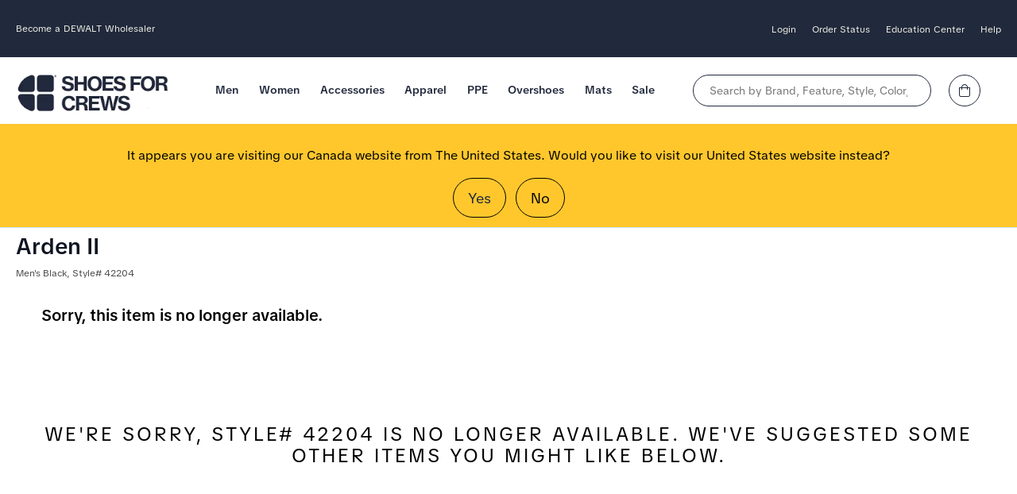

--- FILE ---
content_type: text/html;charset=UTF-8
request_url: https://www.shoesforcrews.com/sfc3/index.cfm?changeWebsite=CA_en&route=c_store.viewDetailsOfProduct&partNumber=42204
body_size: 13792
content:


<!doctype html>

	<html class="is-modern no-js drizzle-Layout" lang="en">

	<head>
		<meta name="description" content="Work safely, comfortably, and stylishly with the Arden II, a casual slip-resistant work shoe for men that features a leather upper and a lightweight, water-resistant design. With an elastic top-line for easy entry and a pull tab in the back, these will become your go-to shoes, so easy to put on and take off.  The pebbled leather upper dresses up this handsome shoe.  ">
		<meta name="keywords" content="shoes for crews, the shoe that grips, safety shoes, safety boots, kitchen shoes, kitchen clogs, slip-resistant shoes, slip resistant shoes, shoesforcrews, slips, falls, work shoes, work boots, slip resistant footwear, workers compensation, chef shoes, chef clogs, clogs, steel toe safety shoes and boots, shoe crew, clog, accident prevention, men's safety shoes, women's safety shoes, risk management">
		<meta name="msvalidate.01" content="8E44BF7C000D51DB6E38028C3B788B98" />
		<link rel="dns-prefetch" href="api.bounceexchange.com"/>
		<link rel="dns-prefetch" href="assets.bounceexchange.com"/>
		<link rel="dns-prefetch" href="bat.bing.com"/>
		<link rel="dns-prefetch" href="k-us1.az.contentsquare.net"/>
		<link rel="dns-prefetch" href="script.hotjar.com"/>
		<link rel="dns-prefetch" href="shoesforcrews.ada.support"/>

		 
			<meta name="robots" content="noindex">
		
				<link rel="canonical" href="https://www.shoesforcrews.com/sfc3/index.cfm?changeWebsite=US_en&route=c_store.viewDetailsOfProduct&partNumber=42204" />
				<link rel="alternate" href="https://www.shoesforcrews.com/sfc3/index.cfm?changeWebsite=CA_en&route=c_store.viewDetailsOfProduct&partNumber=42204" hreflang="x-default"/>
			
						<link rel="alternate" href="https://www.shoesforcrews.com/sfc3/index.cfm?changeWebsite=US_en&route=c_store.viewDetailsOfProduct&partNumber=42204" hreflang="en-US" />
						<link rel="alternate" href="https://www.shoesforcrews.com/sfc3/index.cfm?changeWebsite=CA_en&route=c_store.viewDetailsOfProduct&partNumber=42204" hreflang="en-CA" />
						<link rel="alternate" href="https://www.shoesforcrews.com/sfc3/index.cfm?changeWebsite=CA_fr&route=c_store.viewDetailsOfProduct&partNumber=42204" hreflang="fr-CA" />
					

		<link rel="shortcut icon" href="/favicon.ico" />
		<link rel="apple-touch-icon" sizes="57x57" href="/sfc3/images/rwd/favicon/apple-icon-57x57.png"/>
		<link rel="apple-touch-icon" sizes="60x60" href="/sfc3/images/rwd/favicon/apple-icon-60x60.png"/>
		<link rel="apple-touch-icon" sizes="72x72" href="/sfc3/images/rwd/favicon/apple-icon-72x72.png"/>
		<link rel="apple-touch-icon" sizes="76x76" href="/sfc3/images/rwd/favicon/apple-icon-76x76.png"/>
		<link rel="apple-touch-icon" sizes="114x114" href="/sfc3/images/rwd/favicon/apple-icon-114x114.png"/>
		<link rel="apple-touch-icon" sizes="120x120" href="/sfc3/images/rwd/favicon/apple-icon-120x120.png"/>
		<link rel="apple-touch-icon" sizes="144x144" href="/sfc3/images/rwd/favicon/apple-icon-144x144.png"/>
		<link rel="apple-touch-icon" sizes="152x152" href="/sfc3/images/rwd/favicon/apple-icon-152x152.png"/>
		<link rel="apple-touch-icon" sizes="180x180" href="/sfc3/images/rwd/favicon/apple-icon-180x180.png"/>
		<link rel="icon" type="image/png" sizes="192x192" href="/sfc3/images/rwd/favicon/android-icon-192x192.png"/>
		<link rel="icon" type="image/png" sizes="144x144" href="/sfc3/images/rwd/favicon/android-icon-144x144.png"/>
		<link rel="icon" type="image/png" sizes="32x32" href="/sfc3/images/rwd/favicon/favicon-32x32.png"/>
		<link rel="icon" type="image/png" sizes="96x96" href="/sfc3/images/rwd/favicon/favicon-96x96.png"/>
		<link rel="icon" type="image/png" sizes="16x16" href="/sfc3/images/rwd/favicon/favicon-16x16.png"/>
		<link rel="manifest" href="/sfc3/images/rwd/favicon/manifest.json"/>
		<meta name="msapplication-TileColor" content="#ffffff"/>
		<meta name="msapplication-TileImage" content="/sfc3/images/rwd/favicon/ms-icon-144x144.png"/>
		<meta name="theme-color" content="#ffffff"/>
		<meta name="google-site-verification" content="Dt7oZMSsYHV34quZ3EXZQHWBoAMhILMKa6vgvuGQ_qY" />

		<link rel="stylesheet" type="text/css" href="/includes/css/sitefont.min.css?20251205">
		
			<meta charset="utf-8">
			<meta http-equiv="x-ua-compatible" content="ie=edge">
			<meta name="viewport" content="width=device-width, initial-scale=1">
			<link rel="stylesheet" type="text/css" href="/sfc3/css/colors.min.css?20251115"/>
			<link rel="stylesheet" type="text/css" href="/includes/css/global.min.css?20251211"/>
			<link rel="stylesheet" type="text/css" href="/sfc3/css/_extras.min.css?20250721"/>
			<link rel="stylesheet" type="text/css" href="/includes/css/brand.sfc.min.css?20260108"/>
			<link rel="stylesheet" type="text/css" href="/includes/css/header.min.css?20251020"/>
			<link rel="stylesheet" type="text/css" href="/sfc3/js/jquery/autocomplete/v1.2.4/jquery.autocomplete.min.css"/>
		

		<link rel="stylesheet" type="text/css" href="/sfc3/css/font-awesome-5.15.3/css/custom.min.css?20220825"/>

		

		<title>Arden II Men's Black Slip-Resistant Work Shoes | Shoes For Crews</title>

		<script src="/includes/js/jquery.min.js"></script>
		<script src="/js/GA4/GA4Assist.min.js?20250514"></script>

		<script src="/includes/js/bugsnag.min.js"></script>

	<script>
		window.bugsnagClient = bugsnag({
			apiKey : '525fc465ed7766b3811665d93a207df7',
			appVersion : '2018.08.29',
			maxBreadCrumbs : 40,
			releaseStage : 'production'
		});

		window.bugsnagClient.user = {"id":"","email":"","name":""};

		window.bugsnagClient.metaData = {"loggedIn":"false","instance":"ecom01","machine":"SFCAZ-DMZ-WEB01","url":"https://www.shoesforcrews.com/sfc3/index.cfm?changeWebsite=CA_en&route=c_store.viewDetailsOfProduct&partNumber=42204","customerType":"Retail"};

		
window.bugsnagClient.leaveBreadcrumb("displayWishListSignupScripts", {"fuseType":"internalfuseaction","viewresponsive":"pages/productqueue"});

window.bugsnagClient.leaveBreadcrumb("primaryScriptNew", {"fuseType":"internalfuseaction","viewresponsive":"top"});

window.bugsnagClient.leaveBreadcrumb("topmenubar", {"fuseType":"internalfuseaction","viewresponsive":"top"});

window.bugsnagClient.leaveBreadcrumb("footer", {"fuseType":"internalfuseaction","viewresponsive":"bottom"});

window.bugsnagClient.leaveBreadcrumb("primaryLayout2010", {"fuseType":"internalfuseaction","viewresponsive":"layout"});

	</script>


		<script>
			window.universal_variable = {"version":"1.2.1","page":{"environment":"production","type":"Product"},"user":{"language":"en-ca","recommended_styles":[{"style":"42491","gender":"m","title":"Laguna Moc"},{"style":"72526","gender":"m","title":"PUMA® Safety Iconic Low - Composite Toe"},{"style":"42482","gender":"w","title":"Laguna Moc"},{"style":"62555","gender":"w","title":"Rae II - Soft Toe"}],"industry":"","customer_type":"Retail","dspversion":"desktop","site_brand":"Shoes For Crews","deviceType":"desktop","recently_viewed_items":[],"punchout_session":false},"basket":{"total":0.00,"subtotal":0.00,"line_items":[]}};
		</script>

		
			<script>
				window.bugsnagClient.metaData = $.extend( {}, window.bugsnagClient.metaData, { "UniversalVariable" : {"version":"1.2.1","page":{"environment":"production","type":"Product"},"user":{"language":"en-ca","recommended_styles":[{"style":"42491","gender":"m","title":"Laguna Moc"},{"style":"72526","gender":"m","title":"PUMA® Safety Iconic Low - Composite Toe"},{"style":"42482","gender":"w","title":"Laguna Moc"},{"style":"62555","gender":"w","title":"Rae II - Soft Toe"}],"industry":"","customer_type":"Retail","dspversion":"desktop","site_brand":"Shoes For Crews","deviceType":"desktop","recently_viewed_items":[],"punchout_session":false},"basket":{"total":0.00,"subtotal":0.00,"line_items":[]}} } );
			</script>
		

		<script src="/sfc3/js/jquery/jquery.cookie.min.js?20231031" type="text/javascript" defer></script>

		<script src="/includes/js/navigation.min.js?20250821"></script>
		
			<script src="/includes/js/head.min.js" async></script>
			<script src="/sfc3/js/global_responsive.min.js?202502212" type="text/javascript"></script>
			<script src="/sfc3/js/jquery/autocomplete/v1.2.4/jquery.autocomplete.min.js" type="text/javascript" defer></script>
			<script language="Javascript"  type="text/JavaScript">
				currentAccountType = "";
				quickViewAccountType = "";
				checkLogin = 'false';
				changeWebsite = 'ca_en';
			</script>
		
			<!-- Google Tag Manager -->
			 
				<script>
					dataLayer = ( typeof dataLayer === 'undefined' ? [] : dataLayer );
				</script>
				<script>(function(w,d,s,l,i){w[l]=w[l]||[];w[l].push({'gtm.start':
				new Date().getTime(),event:'gtm.js'});var f=d.getElementsByTagName(s)[0],
				j=d.createElement(s),dl=l!='dataLayer'?'&l='+l:'';j.async=true;j.src=
				'https://sst.shoesforcrews.com/gtm.js?id='+i+dl+ '&gtm_auth=W0lxj_s9_JNfHzUE6_0NGA&gtm_preview=env-1&gtm_cookies_win=x';f.parentNode.insertBefore(j,f);
				})(window,document,'script','dataLayer','GTM-5XL69V');</script>
			
			<!-- End Google Tag Manager -->
		
			<!-- setup Data Layer -->
			

			<!-- Set the DataLayer values that each tag needs to be used within the GTM container -->
			

			<!-- Calling the Google provided GTM container code -->
			
		

	
	
			<script src="/sfc3/js/sfclib.min.js?20231031"></script>
		
			<!-- data layer -->
			
				<script type="text/javascript">

					dataLayer = ( typeof dataLayer !== "undefined" && Array.isArray( dataLayer ) ) ? dataLayer : [];
					dataLayer.push({'customerId' : '0'});
					dataLayer.push({'customerFirstName' : ''});
					dataLayer.push({'customerLastName' : ''});
					dataLayer.push({'emailAddress': ''});
					dataLayer.push({'websiteLocation' : 'CA'});
					dataLayer.push({'isLiveSite': 'true'});
					dataLayer.push({'isStagingSite': 'false'});
					dataLayer.push({'accountNo' : ''});
					dataLayer.push({'unitNo' : ''});

					
						dataLayer.push({'disable3rdPartyScriptsList': 'FUSIONREACTOR,ADDTHIS'});
					
						dataLayer.push({'customerType': 'customer'});
					
						dataLayer.push({'route': 'c_store.viewdetailsofproduct'});

						
						
							dataLayer.push( { 'productId' : '42204' } );
						
						dataLayer.push({'canonicalLocation': '/sfc3/index.cfm?changeWebsite=CA_en&route=c_store.viewDetailsOfProduct&partNumber=42204'});
					
						dataLayer.push({'allowLinker': 'true'});
					
				</script>
			
			<!-- end data layer -->

		
				<!-- Criteo w/ GTM -->
				
					<script type="text/javascript" src="//static.criteo.net/js/ld/ld.js" async="true"></script>

					<script type="text/javascript">
						window.criteo_q = window.criteo_q || [];
						window.criteo_q.push(
							{ event: "setAccount", account: 52687},
							{ event: "setSiteType", type: "d"} 
							
								,{ event: "setData", ui_userType: "customer", ui_location: "ca" }
							
									,{ event: "viewItem", product:""}
								
						);

					</script>
				
				<!-- Criteo w/ GTM -->
			</head>

	<body class="caen sfc">

	
	
			<!-- Google Tag Manager -->
			 
				<noscript><iframe src="https://sst.shoesforcrews.com/ns.html?id=GTM-5XL69V&gtm_auth=W0lxj_s9_JNfHzUE6_0NGA&gtm_preview=env-1&gtm_cookies_win=x"
				height="0" width="0" style="display:none;visibility:hidden"></iframe></noscript>
			
			<!-- End Google Tag Manager -->
		
	<!-- GA4 -->
	<script>
		
			if( typeof GA4Lib !== "undefined" ){
				var GA4Helper = {
					user_segment : "Retail",
					site_segment : "SFC",
					country_code : "CA",
					language : "en_CA",
					event_location : "Product Detail",
					user_id : 0,
					user_hashed_data : {},
					enhanced_conversion_data : {},
					log_state : "Logged Out"
				};

				var ga4PagePath = "c_store.viewDetailsOfProduct";
				var ga4Page = "/sfc3/index.cfm?changeWebsite=CA_en&route=c_store.viewDetailsOfProduct&partNumber=42204";


				GA4Lib.pushPageView( ga4PagePath, ga4Page );
			}
		
	</script>

	
<!-- End GA4 --> 
	<a name="Top"></a>

		
			<div class="headerContainer new-template">
				
	<header id="sfc-header" class="sfc-header">
		<div class="top-nav-bar">
			<div class="top-nav-contents NO site-max-width">
				
					<div class="dewalt-header">
						<a class="nav-links center-transition" href="/safety-solutions/dewalt-wholesaler">Become a DEWALT Wholesaler</a>
					</div>
				
				<ul class="top-nav-menu">
					
						<li class="menu-item">
							<a class="nav-links center-transition" href="https://www.shoesforcrews.com/sfc3/index.cfm?changeWebsite=CA_en&route=c_customer.LogintoWebsite">
								Login
							</a>
						</li>
					

					<li class="menu-item">
						<a class="nav-links center-transition" href="https://www.shoesforcrews.com/sfc3/index.cfm?changeWebsite=CA_en&route=c_myaccount.TrackOrders">Order Status</a>
					</li>

					

					<li class="menu-item">
						<span class="nav-links center-transition">
							Education Center
						</span>

						<ul class="top-nav-submenu">
							<li class="submenu-item">
								<ul class="submenu-top">
									<li class="submenu-top-item thumb-list">
										<ul class="submenu-list">
											
												<li>
													<a class="nav-sub-link center-transition" href="/safety-solutions/corporate-programs-safety-ca?countryCode=CA">Corporate Programs</a>
												</li>
											
											<li>
												<a class="nav-sub-link center-transition" href="https://www.shoesforcrews.com/sfc3/index.cfm?changeWebsite=CA_en&route=inserts.QA/madeof_content">Our Technology</a>
											</li>
											<li>
												<a class="nav-sub-link center-transition" href="https://www.shoesforcrews.com/sfc3/index.cfm?changeWebsite=CA_en&route=inserts.aboutus/about_us">About Us</a>
											</li>
											
										</ul>
									</li>
								</ul> 
							</li> 
						</ul>
					</li>

					<li class="menu-item">
						<a class="nav-links center-transition" href="https://www.shoesforcrews.com/sfc3/index.cfm?changeWebsite=CA_en&route=c_customerservice.contactUs">
							Help
						</a>

						<ul id="topBarContact" class="top-nav-submenu">
							<li class="submenu-item">
								<ul class="submenu-top">
									<li class="submenu-top-item thumb-list">
										<ul class="submenu-list">
											<li>
												<a class="nav-sub-link center-transition" href="https://www.shoesforcrews.com/sfc3/index.cfm?changeWebsite=CA_en&route=c_customerservice.contactUs">Contact Us</a>
											</li>
											<li>
												<a class="nav-sub-link center-transition" href="https://www.shoesforcrews.com/sfc3/index.cfm?changeWebsite=CA_en&route=inserts.customer_service/customer_service">Customer Care</a>
											</li>
											
												<li>
													<a class="nav-sub-link center-transition" href="/sfc3/index.cfm?changeWebsite=CA_en&route=inserts.whatsnew/slip-resistant-work-shoe-stores">Store Location</a>
												</li>
											
										</ul>
									</li>
								</ul> 
							</li> 
						</ul>
					</li>

				</ul>
			</div>
		</div>

		<div class="logo-search-cart-section site-max-width retail">
			
			<div class="mobile-header-items">
				<button class="nav-btn">
					<i class="fal fa-bars header-icon circle" role="presentation"></i>
					<span class="screen-reader-only">Assigned Project Number or Office</span>
				</button>
			</div>

			<a href="https://www.shoesforcrews.com/sfc3/index.cfm?changeWebsite=CA_en" id="sfc-logo">
				<img src="/sfc3/images/rwd/dtc/logo/new/shoes-for-crews-logo.webp" width="195"  height="50" class="sfc-logo header-items pulse" alt="Your Automated Account has been activated!" role="presentation" />
				<span class="screen-reader-only">Go to Shoes For Crews Home Page</span>
			</a>

			<div class="sfc-menu">
				
        <div id="mobilemenu" class="navbar">
            <div class="action-block__scroller ">
                <div class="mobileMenuLogoCloseBtn">
                    <button class="mobileMenuXbtn  header-icon circle">X</button>
                    <a href="/sfc3/">
                        <img src="/sfc3/images/rwd/dtc/logo/new/shoes-for-crews-logo.webp" width="136"  height="35" class="sfc-logo header-items pulse" alt="Your Automated Account has been activated!" role="presentation" />
                        <span class="screen-reader-only">Go to Shoes For Crews Home Page</span>
                    </a>
                    <div>
                        <a href="https://www.shoesforcrews.com/sfc3/index.cfm?changeWebsite=CA_en&route=c_customer.LogintoWebsite">
                            <i class="fal fa-user header-icon circle" role="presentation"></i>
                            <span class="screen-reader-only">Go to Shoes For Crews Home Page</span>
                        </a>
                        <a href="https://www.shoesforcrews.com/sfc3/index.cfm?changeWebsite=CA_en&route=c_store.viewShoppingCartContents">
                            <i class="fal fa-shopping-bag header-icon circle" role="presentation"></i>
                            <span class="screen-reader-only">Go to Shoes For Crews Home Page</span>
                        </a>
                    </div>
                </div>

                <nav>
                    <ul class="menu">
                        
                                <li class="menu-item">
                                    
                                        <div class="mobile">
                                            <div class="top-level">Men<i class="fas fa-chevron-down mobile-indicator" aria-hidden="true"></i></div>
                                        </div>
                                    
                                    <ul class="submenu fullWidthSubMenu">
                                        <li class="submenu-item">
                                            <ul class="submenu-top  spaced">
                                                
                                                    <li class="submenu-top-item">
                                                        
                                                            <h4 class="submenu-title">
                                                                Safety Shoes 
                                                                    <i class="fas fa-chevron-down mobile-indicator" aria-hidden="true"></i>
                                                                
                                                            </h4>
                                                        
                                                        <ul class="submenu-list">
                                                            
                                                                <li>
                                                                    <a class="link center-transition" href="/sfc3/index.cfm?changeWebsite=CA_en&route=c_store.browseProductsByCategory&categoryId=c3" >All Men's Shoes</a> 
                                                                </li>
                                                            
                                                                <li>
                                                                    <a class="link center-transition" href="/sfc3/index.cfm?changeWebsite=CA_en&route=c_store.browseProductsByCategory&categoryId=c3&class=New" >New Arrivals</a> 
                                                                </li>
                                                            
                                                                <li>
                                                                    <a class="link center-transition" href="/sfc3/index.cfm?changeWebsite=CA_en&route=c_store.browseProductsByProductGroup&productGroupId=pg5" >Athletic</a> 
                                                                </li>
                                                            
                                                                <li>
                                                                    <a class="link center-transition" href="/sfc3/index.cfm?changeWebsite=CA_en&route=c_store.browseProductsByProductGroup&productGroupId=pg7" >Casual</a> 
                                                                </li>
                                                            
                                                                <li>
                                                                    <a class="link center-transition" href="/sfc3/index.cfm?changeWebsite=CA_en&route=c_store.browseProductsByProductGroup&productGroupId=pg18" >Clogs</a> 
                                                                </li>
                                                            
                                                                <li>
                                                                    <a class="link center-transition" href="/sfc3/index.cfm?changeWebsite=CA_en&route=c_store.browseProductsByProductGroup&productGroupId=pg22" >Dress</a> 
                                                                </li>
                                                            
                                                                <li>
                                                                    <a class="link center-transition" href="/sfc3/index.cfm?changeWebsite=CA_en&route=c_store.browseProductsByProductGroup&productGroupId=pg6" >Work Boots</a> 
                                                                </li>
                                                            
                                                                <li>
                                                                    <a class="link center-transition" href="/sfc3/index.cfm?changeWebsite=CA_en&route=c_store.browseProductsByCategory&categoryId=c3&WideOnly=TRUE" >WIDE Shoes</a> 
                                                                </li>
                                                            
                                                                <li>
                                                                    <a class="link center-transition" href="/sfc3/index.cfm?changeWebsite=CA_en&route=c_store.browseProductsByProductGroup&productGroupId=pg34" >Men's Socks</a> 
                                                                </li>
                                                            
                                                        </ul>
                                                    </li>
                                                
                                                    <li class="submenu-top-item">
                                                        
                                                            <h4 class="submenu-title">
                                                                Brands 
                                                                    <i class="fas fa-chevron-down mobile-indicator" aria-hidden="true"></i>
                                                                
                                                            </h4>
                                                        
                                                        <ul class="submenu-list">
                                                            
                                                                <li>
                                                                    <a class="link center-transition" href="/sfc3/index.cfm?changeWebsite=CA_en&route=c_store.browseProductsByProductGroup&productGroupId=pg108" >Shoes For Crews</a> 
                                                                </li>
                                                            
                                                                <li>
                                                                    <a class="link center-transition" href="/sfc3/index.cfm?changeWebsite=CA_en&route=c_store.browseProductsByProductGroup&productGroupId=pg45" >ACE Work Boots</a> 
                                                                </li>
                                                            
                                                                <li>
                                                                    <a class="link center-transition" href="/sfc3/index.cfm?changeWebsite=CA_en&route=c_store.browseProductsByProductGroup&productGroupId=pg148" >Carolina</a> 
                                                                </li>
                                                            
                                                                <li>
                                                                    <a class="link center-transition" href="/sfc3/index.cfm?changeWebsite=CA_en&route=c_store.browseProductsByProductGroup&productGroupId=pg133" >Cole Haan</a> 
                                                                </li>
                                                            
                                                                <li>
                                                                    <a class="link center-transition" href="/sfc3/index.cfm?changeWebsite=CA_en&route=c_store.browseProductsByProductGroup&productGroupId=pg119" >DEWALT</a> 
                                                                </li>
                                                            
                                                                <li>
                                                                    <a class="link center-transition" href="/sfc3/index.cfm?changeWebsite=CA_en&route=c_store.browseProductsByProductGroup&productGroupId=pg58" >Dockers</a> 
                                                                </li>
                                                            
                                                                <li>
                                                                    <a class="link center-transition" href="/sfc3/index.cfm?changeWebsite=CA_en&route=c_store.browseProductsByProductGroup&productGroupId=pg50" >MOZO</a> 
                                                                </li>
                                                            
                                                                <li>
                                                                    <a class="link center-transition" href="/sfc3/index.cfm?changeWebsite=CA_en&route=c_store.browseProductsByProductGroup&productGroupId=pg52" >New Balance</a> 
                                                                </li>
                                                            
                                                                <li>
                                                                    <a class="link center-transition" href="/sfc3/index.cfm?changeWebsite=CA_en&route=c_store.browseProductsByProductGroup&productGroupId=pg142" >PUMA Safety</a> 
                                                                </li>
                                                            
                                                        </ul>
                                                    </li>
                                                
                                                    <li class="submenu-top-item">
                                                        
                                                            <h4 class="submenu-title">
                                                                Safety Feature 
                                                                    <i class="fas fa-chevron-down mobile-indicator" aria-hidden="true"></i>
                                                                
                                                            </h4>
                                                        
                                                        <ul class="submenu-list">
                                                            
                                                                <li>
                                                                    <a class="link center-transition" href="/sfc3/index.cfm?changeWebsite=CA_en&route=c_store.browseProductsByCategory&categoryId=c3" >Slip Resistant</a> 
                                                                </li>
                                                            
                                                                <li>
                                                                    <a class="link center-transition" href="/sfc3/index.cfm?changeWebsite=CA_en&route=c_store.browseProductsByProductGroup&productGroupId=pg151" >CSA Safety Toe</a> 
                                                                </li>
                                                            
                                                                <li>
                                                                    <a class="link center-transition" href="/sfc3/index.cfm?changeWebsite=CA_en&route=c_store.browseProductsByProductGroup&productGroupId=pg24" >Safety Toe</a> 
                                                                </li>
                                                            
                                                                <li>
                                                                    <a class="link center-transition" href="/sfc3/index.cfm?changeWebsite=CA_en&route=c_store.browseProductsByCategory&categoryId=c3&featureFilter=143" >Electric Shock Resistance</a> 
                                                                </li>
                                                            
                                                                <li>
                                                                    <a class="link center-transition" href="/sfc3/index.cfm?changeWebsite=CA_en&route=c_store.browseProductsByCategory&categoryId=c3&elementId=22&featureFilter=39" >Electrostatic Dissipative (ESD)</a> 
                                                                </li>
                                                            
                                                                <li>
                                                                    <a class="link center-transition" href="/sfc3/index.cfm?changeWebsite=CA_en&route=c_store.browseProductsByCategory&categoryId=c3&elementId=37&featureFilter=58" >SPILL GUARD™</a> 
                                                                </li>
                                                            
                                                                <li>
                                                                    <a class="link center-transition" href="/sfc3/index.cfm?changeWebsite=CA_en&route=c_store.browseProductsByCategory&categoryId=c3&featureFilter=40" >Puncture Resistant</a> 
                                                                </li>
                                                            
                                                                <li>
                                                                    <a class="link center-transition" href="/sfc3/index.cfm?changeWebsite=CA_en&route=c_store.browseProductsByProductGroup&productGroupId=pg153" >4-SEASON GRIP™</a> 
                                                                </li>
                                                            
                                                        </ul>
                                                    </li>
                                                
                                                    <li class="submenu-top-item">
                                                        
                                                            <h4 class="submenu-title">
                                                                Job Industry 
                                                                    <i class="fas fa-chevron-down mobile-indicator" aria-hidden="true"></i>
                                                                
                                                            </h4>
                                                        
                                                        <ul class="submenu-list">
                                                            
                                                                <li>
                                                                    <a class="link center-transition" href="/sfc3/index.cfm?changeWebsite=CA_en&route=c_store.browseProductsByCategory&categoryId=c3&SortBy=IndustryBestSeller&Identifier=R" >Food Service & Restaurant</a> 
                                                                </li>
                                                            
                                                                <li>
                                                                    <a class="link center-transition" href="/sfc3/index.cfm?changeWebsite=CA_en&route=c_store.browseProductsByCategory&categoryId=c3&SortBy=IndustryBestSeller&Identifier=H" >Healthcare</a> 
                                                                </li>
                                                            
                                                                <li>
                                                                    <a class="link center-transition" href="/sfc3/index.cfm?changeWebsite=CA_en&route=c_store.browseProductsByCategory&categoryId=c3&SortBy=IndustryBestSeller&Identifier=E" >Hospitality</a> 
                                                                </li>
                                                            
                                                                <li>
                                                                    <a class="link center-transition" href="/sfc3/index.cfm?changeWebsite=CA_en&route=c_store.browseProductsByCategory&categoryId=c3&SortBy=IndustryBestSeller&Identifier=I&styleFilter=pg6" >Industrial</a> 
                                                                </li>
                                                            
                                                                <li>
                                                                    <a class="link center-transition" href="/sfc3/index.cfm?changeWebsite=CA_en&route=c_store.browseProductsByCategory&categoryId=c3&SortBy=IndustryBestSeller&Identifier=M" >Supermarkets</a> 
                                                                </li>
                                                            
                                                                <li>
                                                                    <a class="link center-transition" href="/sfc3/index.cfm?changeWebsite=CA_en&route=c_store.publicService" >Public Service</a> 
                                                                </li>
                                                            
                                                        </ul>
                                                    </li>
                                                
                                            </ul>
                                        </li>
                                    </ul>
                                </li>
                            
                                <li class="menu-item">
                                    
                                        <div class="mobile">
                                            <div class="top-level">Women<i class="fas fa-chevron-down mobile-indicator" aria-hidden="true"></i></div>
                                        </div>
                                    
                                    <ul class="submenu fullWidthSubMenu">
                                        <li class="submenu-item">
                                            <ul class="submenu-top  spaced">
                                                
                                                    <li class="submenu-top-item">
                                                        
                                                            <h4 class="submenu-title">
                                                                Safety Shoes 
                                                                    <i class="fas fa-chevron-down mobile-indicator" aria-hidden="true"></i>
                                                                
                                                            </h4>
                                                        
                                                        <ul class="submenu-list">
                                                            
                                                                <li>
                                                                    <a class="link center-transition" href="/sfc3/index.cfm?changeWebsite=CA_en&route=c_store.browseProductsByCategory&categoryId=c4" >All Women's Shoes</a> 
                                                                </li>
                                                            
                                                                <li>
                                                                    <a class="link center-transition" href="/sfc3/index.cfm?changeWebsite=CA_en&route=c_store.browseProductsByCategory&categoryId=c4&class=New" >New Arrivals</a> 
                                                                </li>
                                                            
                                                                <li>
                                                                    <a class="link center-transition" href="/sfc3/index.cfm?changeWebsite=CA_en&route=c_store.browseProductsByProductGroup&productGroupId=pg10" >Athletic</a> 
                                                                </li>
                                                            
                                                                <li>
                                                                    <a class="link center-transition" href="/sfc3/index.cfm?changeWebsite=CA_en&route=c_store.browseProductsByProductGroup&productGroupId=pg12" >Casual</a> 
                                                                </li>
                                                            
                                                                <li>
                                                                    <a class="link center-transition" href="/sfc3/index.cfm?changeWebsite=CA_en&route=c_store.browseProductsByProductGroup&productGroupId=pg19" >Clogs</a> 
                                                                </li>
                                                            
                                                                <li>
                                                                    <a class="link center-transition" href="/sfc3/index.cfm?changeWebsite=CA_en&route=c_store.browseProductsByProductGroup&productGroupId=pg23" >Dress</a> 
                                                                </li>
                                                            
                                                                <li>
                                                                    <a class="link center-transition" href="/sfc3/index.cfm?changeWebsite=CA_en&route=c_store.browseProductsByProductGroup&productGroupId=pg11" >Work Boots</a> 
                                                                </li>
                                                            
                                                                <li>
                                                                    <a class="link center-transition" href="/sfc3/index.cfm?changeWebsite=CA_en&route=c_store.browseProductsByCategory&categoryId=c4&WideOnly=TRUE" >WIDE Shoes</a> 
                                                                </li>
                                                            
                                                                <li>
                                                                    <a class="link center-transition" href="/sfc3/index.cfm?changeWebsite=CA_en&route=c_store.browseProductsByProductGroup&productGroupId=pg2" >Women's Socks</a> 
                                                                </li>
                                                            
                                                        </ul>
                                                    </li>
                                                
                                                    <li class="submenu-top-item">
                                                        
                                                            <h4 class="submenu-title">
                                                                Brands 
                                                                    <i class="fas fa-chevron-down mobile-indicator" aria-hidden="true"></i>
                                                                
                                                            </h4>
                                                        
                                                        <ul class="submenu-list">
                                                            
                                                                <li>
                                                                    <a class="link center-transition" href="/sfc3/index.cfm?changeWebsite=CA_en&route=c_store.browseProductsByProductGroup&productGroupId=pg107" >Shoes For Crews</a> 
                                                                </li>
                                                            
                                                                <li>
                                                                    <a class="link center-transition" href="/sfc3/index.cfm?changeWebsite=CA_en&route=c_store.browseProductsByProductGroup&productGroupId=pg46" >ACE Work Boots</a> 
                                                                </li>
                                                            
                                                                <li>
                                                                    <a class="link center-transition" href="/sfc3/index.cfm?changeWebsite=CA_en&route=c_store.browseProductsByProductGroup&productGroupId=pg134" >Cole Haan</a> 
                                                                </li>
                                                            
                                                                <li>
                                                                    <a class="link center-transition" href="/sfc3/index.cfm?changeWebsite=CA_en&route=c_store.browseProductsByProductGroup&productGroupId=pg11&brandFilter=22" >DEWALT</a> 
                                                                </li>
                                                            
                                                                <li>
                                                                    <a class="link center-transition" href="/sfc3/index.cfm?changeWebsite=CA_en&route=c_store.browseProductsByProductGroup&productGroupId=pg122" >Lila</a> 
                                                                </li>
                                                            
                                                                <li>
                                                                    <a class="link center-transition" href="/sfc3/index.cfm?changeWebsite=CA_en&route=c_store.browseProductsByProductGroup&productGroupId=pg51" >MOZO</a> 
                                                                </li>
                                                            
                                                                <li>
                                                                    <a class="link center-transition" href="/sfc3/index.cfm?changeWebsite=CA_en&route=c_store.browseProductsByProductGroup&productGroupId=pg53" >New Balance</a> 
                                                                </li>
                                                            
                                                                <li>
                                                                    <a class="link center-transition" href="/sfc3/index.cfm?changeWebsite=CA_en&route=c_store.browseProductsByProductGroup&productGroupId=pg143" >PUMA Safety</a> 
                                                                </li>
                                                            
                                                        </ul>
                                                    </li>
                                                
                                                    <li class="submenu-top-item">
                                                        
                                                            <h4 class="submenu-title">
                                                                Safety Feature 
                                                                    <i class="fas fa-chevron-down mobile-indicator" aria-hidden="true"></i>
                                                                
                                                            </h4>
                                                        
                                                        <ul class="submenu-list">
                                                            
                                                                <li>
                                                                    <a class="link center-transition" href="/sfc3/index.cfm?changeWebsite=CA_en&route=c_store.browseProductsByCategory&categoryId=c4" >Slip Resistant</a> 
                                                                </li>
                                                            
                                                                <li>
                                                                    <a class="link center-transition" href="/sfc3/index.cfm?changeWebsite=CA_en&route=c_store.browseProductsByProductGroup&productGroupId=pg152" >CSA Safety Toe</a> 
                                                                </li>
                                                            
                                                                <li>
                                                                    <a class="link center-transition" href="/sfc3/index.cfm?changeWebsite=CA_en&route=c_store.browseProductsByProductGroup&productGroupId=pg25" >Safety Toe</a> 
                                                                </li>
                                                            
                                                                <li>
                                                                    <a class="link center-transition" href="/sfc3/index.cfm?changeWebsite=CA_en&route=c_store.browseProductsByCategory&categoryId=c4&featureFilter=143" >Electric Shock Resistance</a> 
                                                                </li>
                                                            
                                                                <li>
                                                                    <a class="link center-transition" href="/sfc3/index.cfm?changeWebsite=CA_en&route=c_store.browseProductsByCategory&categoryId=c4&elementId=22&featureFilter=39" >Electrostatic Dissipative (ESD)</a> 
                                                                </li>
                                                            
                                                                <li>
                                                                    <a class="link center-transition" href="/sfc3/index.cfm?changeWebsite=CA_en&route=c_store.browseProductsByCategory&categoryId=c4&elementId=37&featureFilter=58" >SPILL GUARD™</a> 
                                                                </li>
                                                            
                                                                <li>
                                                                    <a class="link center-transition" href="/sfc3/index.cfm?changeWebsite=CA_en&route=c_store.browseProductsByCategory&categoryId=c4&featureFilter=40" >Puncture Resistant</a> 
                                                                </li>
                                                            
                                                                <li>
                                                                    <a class="link center-transition" href="/sfc3/index.cfm?changeWebsite=CA_en&route=c_store.browseProductsByProductGroup&productGroupId=pg154" >4-SEASON GRIP™</a> 
                                                                </li>
                                                            
                                                        </ul>
                                                    </li>
                                                
                                                    <li class="submenu-top-item">
                                                        
                                                            <h4 class="submenu-title">
                                                                Job Industry 
                                                                    <i class="fas fa-chevron-down mobile-indicator" aria-hidden="true"></i>
                                                                
                                                            </h4>
                                                        
                                                        <ul class="submenu-list">
                                                            
                                                                <li>
                                                                    <a class="link center-transition" href="/sfc3/index.cfm?changeWebsite=CA_en&route=c_store.browseProductsByCategory&categoryId=c4&SortBy=IndustryBestSeller&Identifier=R" >Food Service & Restaurant</a> 
                                                                </li>
                                                            
                                                                <li>
                                                                    <a class="link center-transition" href="/sfc3/index.cfm?changeWebsite=CA_en&route=c_store.browseProductsByCategory&categoryId=c4&SortBy=IndustryBestSeller&Identifier=H" >Healthcare</a> 
                                                                </li>
                                                            
                                                                <li>
                                                                    <a class="link center-transition" href="/sfc3/index.cfm?changeWebsite=CA_en&route=c_store.browseProductsByCategory&categoryId=c4&SortBy=IndustryBestSeller&Identifier=E" >Hospitality</a> 
                                                                </li>
                                                            
                                                                <li>
                                                                    <a class="link center-transition" href="/sfc3/index.cfm?changeWebsite=CA_en&route=c_store.browseProductsByCategory&categoryId=c4&SortBy=IndustryBestSeller&Identifier=I&styleFilter=pg6" >Industrial</a> 
                                                                </li>
                                                            
                                                                <li>
                                                                    <a class="link center-transition" href="/sfc3/index.cfm?changeWebsite=CA_en&route=c_store.browseProductsByCategory&categoryId=c4&SortBy=IndustryBestSeller&Identifier=M" >Supermarkets</a> 
                                                                </li>
                                                            
                                                                <li>
                                                                    <a class="link center-transition" href="/sfc3/index.cfm?changeWebsite=CA_en&route=c_store.publicService" >Public Service</a> 
                                                                </li>
                                                            
                                                        </ul>
                                                    </li>
                                                
                                            </ul>
                                        </li>
                                    </ul>
                                </li>
                            
                                <li class="menu-item">
                                    
                                        <div class="mobile">
                                            <div class="top-level">Accessories<i class="fas fa-chevron-down mobile-indicator" aria-hidden="true"></i></div>
                                        </div>
                                    
                                    <ul class="submenu fullWidthSubMenu">
                                        <li class="submenu-item">
                                            <ul class="submenu-top  ">
                                                
                                                    <li class="submenu-top-item">
                                                        
                                                            <h4 class="submenu-title">
                                                                Shoe Accessories 
                                                                    <i class="fas fa-chevron-down mobile-indicator" aria-hidden="true"></i>
                                                                
                                                            </h4>
                                                        
                                                        <ul class="submenu-list">
                                                            
                                                                <li>
                                                                    <a class="link center-transition" href="/sfc3/index.cfm?changeWebsite=CA_en&route=c_store.browseProductsByProductGroup&productGroupId=pg2" >Women's Socks</a> 
                                                                </li>
                                                            
                                                                <li>
                                                                    <a class="link center-transition" href="/sfc3/index.cfm?changeWebsite=CA_en&route=c_store.browseProductsByProductGroup&productGroupId=pg34" >Men's Socks</a> 
                                                                </li>
                                                            
                                                                <li>
                                                                    <a class="link center-transition" href="/sfc3/index.cfm?changeWebsite=CA_en&route=c_store.browseProductsByProductGroup&productGroupId=pg1" >Women's Insoles</a> 
                                                                </li>
                                                            
                                                                <li>
                                                                    <a class="link center-transition" href="/sfc3/index.cfm?changeWebsite=CA_en&route=c_store.browseProductsByProductGroup&productGroupId=pg35" >Men's Insoles</a> 
                                                                </li>
                                                            
                                                                <li>
                                                                    <a class="link center-transition" href="/sfc3/index.cfm?changeWebsite=CA_en&route=c_store.browseProductsByProductGroup&productGroupId=pg36" >Shoe Deodorizer</a> 
                                                                </li>
                                                            
                                                        </ul>
                                                    </li>
                                                
                                            </ul>
                                        </li>
                                    </ul>
                                </li>
                            
                                <li class="menu-item">
                                    
                                        <div class="mobile">
                                            <div class="top-level">Apparel<i class="fas fa-chevron-down mobile-indicator" aria-hidden="true"></i></div>
                                        </div>
                                    
                                    <ul class="submenu fullWidthSubMenu">
                                        <li class="submenu-item">
                                            <ul class="submenu-top  ">
                                                
                                                    <li class="submenu-top-item">
                                                        
                                                            <h4 class="submenu-title">
                                                                Apparel 
                                                                    <i class="fas fa-chevron-down mobile-indicator" aria-hidden="true"></i>
                                                                
                                                            </h4>
                                                        
                                                        <ul class="submenu-list">
                                                            
                                                                <li>
                                                                    <a class="link center-transition" href="/sfc3/index.cfm?changeWebsite=CA_en&route=c_store.browseProductsByCategory&categoryId=c9" >All Apparel</a> 
                                                                </li>
                                                            
                                                                <li>
                                                                    <a class="link center-transition" href="/sfc3/index.cfm?changeWebsite=CA_en&route=c_store.browseProductsByProductGroup&productGroupId=pg145" >Sweatshirts</a> 
                                                                </li>
                                                            
                                                        </ul>
                                                    </li>
                                                
                                            </ul>
                                        </li>
                                    </ul>
                                </li>
                            
                                <li class="menu-item">
                                    
                                        <div class="mobile">
                                            <div class="top-level">PPE<i class="fas fa-chevron-down mobile-indicator" aria-hidden="true"></i></div>
                                        </div>
                                    
                                    <ul class="submenu fullWidthSubMenu">
                                        <li class="submenu-item">
                                            <ul class="submenu-top  ">
                                                
                                                    <li class="submenu-top-item">
                                                        
                                                            <h4 class="submenu-title">
                                                                Protective Equipment 
                                                                    <i class="fas fa-chevron-down mobile-indicator" aria-hidden="true"></i>
                                                                
                                                            </h4>
                                                        
                                                        <ul class="submenu-list">
                                                            
                                                                <li>
                                                                    <a class="link center-transition" href="/sfc3/index.cfm?changeWebsite=CA_en&route=c_store.browseProductsByProductGroup&productGroupId=pg132" >Masks</a> 
                                                                </li>
                                                            
                                                                <li>
                                                                    <a class="link center-transition" href="/sfc3/index.cfm?changeWebsite=CA_en&route=c_store.browseProductsByProductGroup&productGroupId=pg138" >Gowns</a> 
                                                                </li>
                                                            
                                                                <li>
                                                                    <a class="link center-transition" href="/sfc3/index.cfm?changeWebsite=CA_en&route=c_store.browseProductsByProductGroup&productGroupId=pg137" >Safety Vests</a> 
                                                                </li>
                                                            
                                                                <li>
                                                                    <a class="link center-transition" href="/sfc3/index.cfm?changeWebsite=CA_en&route=c_store.browseProductsByProductGroup&productGroupId=pg125" >Eye Protection</a> 
                                                                </li>
                                                            
                                                                <li>
                                                                    <a class="link center-transition" href="/sfc3/index.cfm?changeWebsite=CA_en&route=c_store.browseProductsByProductGroup&productGroupId=pg127" >Hand Protection</a> 
                                                                </li>
                                                            
                                                                <li>
                                                                    <a class="link center-transition" href="/sfc3/index.cfm?changeWebsite=CA_en&route=c_store.browseProductsByProductGroup&productGroupId=pg112" >Ice Traction</a> 
                                                                </li>
                                                            
                                                        </ul>
                                                    </li>
                                                
                                            </ul>
                                        </li>
                                    </ul>
                                </li>
                            
                                    <li class="menu-item">
                                        
                                            <div class="mobile">
                                                <a class="nav-links" href="/sfc3/index.cfm?changeWebsite=CA_en&route=c_store.browseProductsByProductGroup&productGroupId=pg3" >
                                                    Overshoes
                                                </a>
                                            </div>
                                        
                                    </li>
                                
                                    <li class="menu-item">
                                        
                                            <div class="mobile">
                                                <a class="nav-links" href="/sfc3/index.cfm?changeWebsite=CA_en&route=c_store.browseProductsByCategory&categoryId=c2" >
                                                    Mats
                                                </a>
                                            </div>
                                        
                                    </li>
                                
                                    <li class="menu-item">
                                        
                                            <div class="mobile">
                                                <a class="nav-links" href="/sfc3/index.cfm?changeWebsite=CA_en&route=c_store.sale" >
                                                    Sale
                                                </a>
                                            </div>
                                        
                                    </li>
                                
                            <li class="menu-item">
                                
                                <div class="mobile">
                                    <div class="top-level">Order<i class="fas fa-chevron-down mobile-indicator" aria-hidden="true"></i></div>
                                </div>
                                <ul class="submenu SecondMegaSubMenu">
                                    <li class="submenu-item">
                                        <ul class="submenu-top">
                                            <li class="submenu-top-item">
                                                <ul class="submenu-list">
                                                    
                                                        <li>
                                                            <a href="/sfc3/index.cfm?changeWebsite=CA_en&route=c_myaccount.TrackOrders">
                                                                Order Status
                                                            </a>
                                                        </li>
                                                    
                                                </ul>
                                            </li>
                                        </ul>
                                    </li>
                                </ul>
                            </li>

                            
                            <li class="menu-item">
                                <div class="mobile">
                                    <div class="top-level">About<i class="fas fa-chevron-down mobile-indicator" aria-hidden="true"></i></div>
                                </div>
                                <ul class="submenu SecondMegaSubMenu">
                                    <li class="submenu-item">
                                        <ul class="submenu-top">
                                            <li class="submenu-top-item">
                                                <ul class="submenu-list">
                                                    <li>
                                                        <a class="link" href="https://www.shoesforcrews.com/sfc3/index.cfm?changeWebsite=CA_en&route=inserts.aboutus/about_us">
                                                            About SFC
                                                        </a>
                                                    </li>
                                                    <li>
                                                        <a class="link" href="https://www.shoesforcrews.com/sfc3/index.cfm?changeWebsite=CA_en&route=inserts.QA/madeof_content">
                                                            Our Technology
                                                        </a>
                                                    </li>
                                                </ul>
                                            </li>
                                        </ul>
                                    </li>
                                </ul>
                            </li>

                            
                            <li class="menu-item">
                                <div class="mobile">
                                    <div class="top-level">Contact<i class="fas fa-chevron-down mobile-indicator" aria-hidden="true"></i></div>
                                </div>
                                <ul class="submenu SecondMegaSubMenu">
                                    <li class="submenu-item">
                                        <ul class="submenu-top">
                                            <li class="submenu-top-item">
                                                <ul class="submenu-list">
                                                    <li>
                                                        <a class="link" href="https://www.shoesforcrews.com/sfc3/index.cfm?changeWebsite=CA_en&route=c_customerservice.contactUs">
                                                            Contact Us
                                                        </a>
                                                    </li>
                                                    <li>
                                                        <a class="link" href="https://www.shoesforcrews.com/sfc3/index.cfm?changeWebsite=CA_en&route=inserts.customer_service/customer_service">
                                                            Customer Care
                                                        </a>
                                                    </li>
                                                    
                                                </ul>
                                            </li>
                                        </ul>
                                    </li>
                                </ul>
                            </li>
                            
                                
                                <li class="menu-item">
                                    <div class="mobile">
                                        <a class="nav-links" href="/safety-solutions/dewalt-wholesaler">
                                            DEWALT Wholesaler
                                        </a>
                                    </div>
                                </li>
                            
                    </ul>
                </nav>
            </div>
        </div>
    
        <div id="desktopmenu" class="navbar">
            <div class="action-block__scroller ">
                <div class="mobileMenuLogoCloseBtn">
                    <button class="mobileMenuXbtn  header-icon circle">X</button>
                    <a href="/sfc3/">
                        <img src="/sfc3/images/rwd/dtc/logo/new/shoes-for-crews-logo.webp" width="136"  height="35" class="sfc-logo header-items pulse" alt="Your Automated Account has been activated!" role="presentation" />
                        <span class="screen-reader-only">Go to Shoes For Crews Home Page</span>
                    </a>
                    <div>
                        <a href="https://www.shoesforcrews.com/sfc3/index.cfm?changeWebsite=CA_en&route=c_customer.LogintoWebsite">
                            <i class="fal fa-user header-icon circle" role="presentation"></i>
                            <span class="screen-reader-only">Go to Shoes For Crews Home Page</span>
                        </a>
                        <a href="https://www.shoesforcrews.com/sfc3/index.cfm?changeWebsite=CA_en&route=c_store.viewShoppingCartContents">
                            <i class="fal fa-shopping-bag header-icon circle" role="presentation"></i>
                            <span class="screen-reader-only">Go to Shoes For Crews Home Page</span>
                        </a>
                    </div>
                </div>

                <nav>
                    <ul class="menu">
                        
                                <li class="menu-item">
                                    
                                        <div class="desktop">
                                            <a class="nav-links" href="/sfc3/index.cfm?changeWebsite=CA_en&route=c_store.browseProductsByCategory&categoryId=c3">
                                                Men
                                            </a>
                                        </div>
                                    
                                    <ul class="submenu fullWidthSubMenu">
                                        <li class="submenu-item">
                                            <ul class="submenu-top  spaced">
                                                
                                                    <li class="submenu-top-item">
                                                        
                                                            <h4 class="submenu-title">
                                                                Safety Shoes 
                                                            </h4>
                                                        
                                                        <ul class="submenu-list">
                                                            
                                                                <li>
                                                                    <a class="link center-transition" href="/sfc3/index.cfm?changeWebsite=CA_en&route=c_store.browseProductsByCategory&categoryId=c3" >All Men's Shoes</a> 
                                                                </li>
                                                            
                                                                <li>
                                                                    <a class="link center-transition" href="/sfc3/index.cfm?changeWebsite=CA_en&route=c_store.browseProductsByCategory&categoryId=c3&class=New" >New Arrivals</a> 
                                                                </li>
                                                            
                                                                <li>
                                                                    <a class="link center-transition" href="/sfc3/index.cfm?changeWebsite=CA_en&route=c_store.browseProductsByProductGroup&productGroupId=pg5" >Athletic</a> 
                                                                </li>
                                                            
                                                                <li>
                                                                    <a class="link center-transition" href="/sfc3/index.cfm?changeWebsite=CA_en&route=c_store.browseProductsByProductGroup&productGroupId=pg7" >Casual</a> 
                                                                </li>
                                                            
                                                                <li>
                                                                    <a class="link center-transition" href="/sfc3/index.cfm?changeWebsite=CA_en&route=c_store.browseProductsByProductGroup&productGroupId=pg18" >Clogs</a> 
                                                                </li>
                                                            
                                                                <li>
                                                                    <a class="link center-transition" href="/sfc3/index.cfm?changeWebsite=CA_en&route=c_store.browseProductsByProductGroup&productGroupId=pg22" >Dress</a> 
                                                                </li>
                                                            
                                                                <li>
                                                                    <a class="link center-transition" href="/sfc3/index.cfm?changeWebsite=CA_en&route=c_store.browseProductsByProductGroup&productGroupId=pg6" >Work Boots</a> 
                                                                </li>
                                                            
                                                                <li>
                                                                    <a class="link center-transition" href="/sfc3/index.cfm?changeWebsite=CA_en&route=c_store.browseProductsByCategory&categoryId=c3&WideOnly=TRUE" >WIDE Shoes</a> 
                                                                </li>
                                                            
                                                                <li>
                                                                    <a class="link center-transition" href="/sfc3/index.cfm?changeWebsite=CA_en&route=c_store.browseProductsByProductGroup&productGroupId=pg34" >Men's Socks</a> 
                                                                </li>
                                                            
                                                        </ul>
                                                    </li>
                                                
                                                    <li class="submenu-top-item">
                                                        
                                                            <h4 class="submenu-title">
                                                                Brands 
                                                            </h4>
                                                        
                                                        <ul class="submenu-list">
                                                            
                                                                <li>
                                                                    <a class="link center-transition" href="/sfc3/index.cfm?changeWebsite=CA_en&route=c_store.browseProductsByProductGroup&productGroupId=pg108" >Shoes For Crews</a> 
                                                                </li>
                                                            
                                                                <li>
                                                                    <a class="link center-transition" href="/sfc3/index.cfm?changeWebsite=CA_en&route=c_store.browseProductsByProductGroup&productGroupId=pg45" >ACE Work Boots</a> 
                                                                </li>
                                                            
                                                                <li>
                                                                    <a class="link center-transition" href="/sfc3/index.cfm?changeWebsite=CA_en&route=c_store.browseProductsByProductGroup&productGroupId=pg148" >Carolina</a> 
                                                                </li>
                                                            
                                                                <li>
                                                                    <a class="link center-transition" href="/sfc3/index.cfm?changeWebsite=CA_en&route=c_store.browseProductsByProductGroup&productGroupId=pg133" >Cole Haan</a> 
                                                                </li>
                                                            
                                                                <li>
                                                                    <a class="link center-transition" href="/sfc3/index.cfm?changeWebsite=CA_en&route=c_store.browseProductsByProductGroup&productGroupId=pg119" >DEWALT</a> 
                                                                </li>
                                                            
                                                                <li>
                                                                    <a class="link center-transition" href="/sfc3/index.cfm?changeWebsite=CA_en&route=c_store.browseProductsByProductGroup&productGroupId=pg58" >Dockers</a> 
                                                                </li>
                                                            
                                                                <li>
                                                                    <a class="link center-transition" href="/sfc3/index.cfm?changeWebsite=CA_en&route=c_store.browseProductsByProductGroup&productGroupId=pg50" >MOZO</a> 
                                                                </li>
                                                            
                                                                <li>
                                                                    <a class="link center-transition" href="/sfc3/index.cfm?changeWebsite=CA_en&route=c_store.browseProductsByProductGroup&productGroupId=pg52" >New Balance</a> 
                                                                </li>
                                                            
                                                                <li>
                                                                    <a class="link center-transition" href="/sfc3/index.cfm?changeWebsite=CA_en&route=c_store.browseProductsByProductGroup&productGroupId=pg142" >PUMA Safety</a> 
                                                                </li>
                                                            
                                                        </ul>
                                                    </li>
                                                
                                                    <li class="submenu-top-item">
                                                        
                                                            <h4 class="submenu-title">
                                                                Safety Feature 
                                                            </h4>
                                                        
                                                        <ul class="submenu-list">
                                                            
                                                                <li>
                                                                    <a class="link center-transition" href="/sfc3/index.cfm?changeWebsite=CA_en&route=c_store.browseProductsByCategory&categoryId=c3" >Slip Resistant</a> 
                                                                </li>
                                                            
                                                                <li>
                                                                    <a class="link center-transition" href="/sfc3/index.cfm?changeWebsite=CA_en&route=c_store.browseProductsByProductGroup&productGroupId=pg151" >CSA Safety Toe</a> 
                                                                </li>
                                                            
                                                                <li>
                                                                    <a class="link center-transition" href="/sfc3/index.cfm?changeWebsite=CA_en&route=c_store.browseProductsByProductGroup&productGroupId=pg24" >Safety Toe</a> 
                                                                </li>
                                                            
                                                                <li>
                                                                    <a class="link center-transition" href="/sfc3/index.cfm?changeWebsite=CA_en&route=c_store.browseProductsByCategory&categoryId=c3&featureFilter=143" >Electric Shock Resistance</a> 
                                                                </li>
                                                            
                                                                <li>
                                                                    <a class="link center-transition" href="/sfc3/index.cfm?changeWebsite=CA_en&route=c_store.browseProductsByCategory&categoryId=c3&elementId=22&featureFilter=39" >Electrostatic Dissipative (ESD)</a> 
                                                                </li>
                                                            
                                                                <li>
                                                                    <a class="link center-transition" href="/sfc3/index.cfm?changeWebsite=CA_en&route=c_store.browseProductsByCategory&categoryId=c3&elementId=37&featureFilter=58" >SPILL GUARD™</a> 
                                                                </li>
                                                            
                                                                <li>
                                                                    <a class="link center-transition" href="/sfc3/index.cfm?changeWebsite=CA_en&route=c_store.browseProductsByCategory&categoryId=c3&featureFilter=40" >Puncture Resistant</a> 
                                                                </li>
                                                            
                                                                <li>
                                                                    <a class="link center-transition" href="/sfc3/index.cfm?changeWebsite=CA_en&route=c_store.browseProductsByProductGroup&productGroupId=pg153" >4-SEASON GRIP™</a> 
                                                                </li>
                                                            
                                                        </ul>
                                                    </li>
                                                
                                                    <li class="submenu-top-item">
                                                        
                                                            <h4 class="submenu-title">
                                                                Job Industry 
                                                            </h4>
                                                        
                                                        <ul class="submenu-list">
                                                            
                                                                <li>
                                                                    <a class="link center-transition" href="/sfc3/index.cfm?changeWebsite=CA_en&route=c_store.browseProductsByCategory&categoryId=c3&SortBy=IndustryBestSeller&Identifier=R" >Food Service & Restaurant</a> 
                                                                </li>
                                                            
                                                                <li>
                                                                    <a class="link center-transition" href="/sfc3/index.cfm?changeWebsite=CA_en&route=c_store.browseProductsByCategory&categoryId=c3&SortBy=IndustryBestSeller&Identifier=H" >Healthcare</a> 
                                                                </li>
                                                            
                                                                <li>
                                                                    <a class="link center-transition" href="/sfc3/index.cfm?changeWebsite=CA_en&route=c_store.browseProductsByCategory&categoryId=c3&SortBy=IndustryBestSeller&Identifier=E" >Hospitality</a> 
                                                                </li>
                                                            
                                                                <li>
                                                                    <a class="link center-transition" href="/sfc3/index.cfm?changeWebsite=CA_en&route=c_store.browseProductsByCategory&categoryId=c3&SortBy=IndustryBestSeller&Identifier=I&styleFilter=pg6" >Industrial</a> 
                                                                </li>
                                                            
                                                                <li>
                                                                    <a class="link center-transition" href="/sfc3/index.cfm?changeWebsite=CA_en&route=c_store.browseProductsByCategory&categoryId=c3&SortBy=IndustryBestSeller&Identifier=M" >Supermarkets</a> 
                                                                </li>
                                                            
                                                                <li>
                                                                    <a class="link center-transition" href="/sfc3/index.cfm?changeWebsite=CA_en&route=c_store.publicService" >Public Service</a> 
                                                                </li>
                                                            
                                                        </ul>
                                                    </li>
                                                
                                            </ul>
                                        </li>
                                    </ul>
                                </li>
                            
                                <li class="menu-item">
                                    
                                        <div class="desktop">
                                            <a class="nav-links" href="/sfc3/index.cfm?changeWebsite=CA_en&route=c_store.browseProductsByCategory&categoryId=c4">
                                                Women
                                            </a>
                                        </div>
                                    
                                    <ul class="submenu fullWidthSubMenu">
                                        <li class="submenu-item">
                                            <ul class="submenu-top  spaced">
                                                
                                                    <li class="submenu-top-item">
                                                        
                                                            <h4 class="submenu-title">
                                                                Safety Shoes 
                                                            </h4>
                                                        
                                                        <ul class="submenu-list">
                                                            
                                                                <li>
                                                                    <a class="link center-transition" href="/sfc3/index.cfm?changeWebsite=CA_en&route=c_store.browseProductsByCategory&categoryId=c4" >All Women's Shoes</a> 
                                                                </li>
                                                            
                                                                <li>
                                                                    <a class="link center-transition" href="/sfc3/index.cfm?changeWebsite=CA_en&route=c_store.browseProductsByCategory&categoryId=c4&class=New" >New Arrivals</a> 
                                                                </li>
                                                            
                                                                <li>
                                                                    <a class="link center-transition" href="/sfc3/index.cfm?changeWebsite=CA_en&route=c_store.browseProductsByProductGroup&productGroupId=pg10" >Athletic</a> 
                                                                </li>
                                                            
                                                                <li>
                                                                    <a class="link center-transition" href="/sfc3/index.cfm?changeWebsite=CA_en&route=c_store.browseProductsByProductGroup&productGroupId=pg12" >Casual</a> 
                                                                </li>
                                                            
                                                                <li>
                                                                    <a class="link center-transition" href="/sfc3/index.cfm?changeWebsite=CA_en&route=c_store.browseProductsByProductGroup&productGroupId=pg19" >Clogs</a> 
                                                                </li>
                                                            
                                                                <li>
                                                                    <a class="link center-transition" href="/sfc3/index.cfm?changeWebsite=CA_en&route=c_store.browseProductsByProductGroup&productGroupId=pg23" >Dress</a> 
                                                                </li>
                                                            
                                                                <li>
                                                                    <a class="link center-transition" href="/sfc3/index.cfm?changeWebsite=CA_en&route=c_store.browseProductsByProductGroup&productGroupId=pg11" >Work Boots</a> 
                                                                </li>
                                                            
                                                                <li>
                                                                    <a class="link center-transition" href="/sfc3/index.cfm?changeWebsite=CA_en&route=c_store.browseProductsByCategory&categoryId=c4&WideOnly=TRUE" >WIDE Shoes</a> 
                                                                </li>
                                                            
                                                                <li>
                                                                    <a class="link center-transition" href="/sfc3/index.cfm?changeWebsite=CA_en&route=c_store.browseProductsByProductGroup&productGroupId=pg2" >Women's Socks</a> 
                                                                </li>
                                                            
                                                        </ul>
                                                    </li>
                                                
                                                    <li class="submenu-top-item">
                                                        
                                                            <h4 class="submenu-title">
                                                                Brands 
                                                            </h4>
                                                        
                                                        <ul class="submenu-list">
                                                            
                                                                <li>
                                                                    <a class="link center-transition" href="/sfc3/index.cfm?changeWebsite=CA_en&route=c_store.browseProductsByProductGroup&productGroupId=pg107" >Shoes For Crews</a> 
                                                                </li>
                                                            
                                                                <li>
                                                                    <a class="link center-transition" href="/sfc3/index.cfm?changeWebsite=CA_en&route=c_store.browseProductsByProductGroup&productGroupId=pg46" >ACE Work Boots</a> 
                                                                </li>
                                                            
                                                                <li>
                                                                    <a class="link center-transition" href="/sfc3/index.cfm?changeWebsite=CA_en&route=c_store.browseProductsByProductGroup&productGroupId=pg134" >Cole Haan</a> 
                                                                </li>
                                                            
                                                                <li>
                                                                    <a class="link center-transition" href="/sfc3/index.cfm?changeWebsite=CA_en&route=c_store.browseProductsByProductGroup&productGroupId=pg11&brandFilter=22" >DEWALT</a> 
                                                                </li>
                                                            
                                                                <li>
                                                                    <a class="link center-transition" href="/sfc3/index.cfm?changeWebsite=CA_en&route=c_store.browseProductsByProductGroup&productGroupId=pg122" >Lila</a> 
                                                                </li>
                                                            
                                                                <li>
                                                                    <a class="link center-transition" href="/sfc3/index.cfm?changeWebsite=CA_en&route=c_store.browseProductsByProductGroup&productGroupId=pg51" >MOZO</a> 
                                                                </li>
                                                            
                                                                <li>
                                                                    <a class="link center-transition" href="/sfc3/index.cfm?changeWebsite=CA_en&route=c_store.browseProductsByProductGroup&productGroupId=pg53" >New Balance</a> 
                                                                </li>
                                                            
                                                                <li>
                                                                    <a class="link center-transition" href="/sfc3/index.cfm?changeWebsite=CA_en&route=c_store.browseProductsByProductGroup&productGroupId=pg143" >PUMA Safety</a> 
                                                                </li>
                                                            
                                                        </ul>
                                                    </li>
                                                
                                                    <li class="submenu-top-item">
                                                        
                                                            <h4 class="submenu-title">
                                                                Safety Feature 
                                                            </h4>
                                                        
                                                        <ul class="submenu-list">
                                                            
                                                                <li>
                                                                    <a class="link center-transition" href="/sfc3/index.cfm?changeWebsite=CA_en&route=c_store.browseProductsByCategory&categoryId=c4" >Slip Resistant</a> 
                                                                </li>
                                                            
                                                                <li>
                                                                    <a class="link center-transition" href="/sfc3/index.cfm?changeWebsite=CA_en&route=c_store.browseProductsByProductGroup&productGroupId=pg152" >CSA Safety Toe</a> 
                                                                </li>
                                                            
                                                                <li>
                                                                    <a class="link center-transition" href="/sfc3/index.cfm?changeWebsite=CA_en&route=c_store.browseProductsByProductGroup&productGroupId=pg25" >Safety Toe</a> 
                                                                </li>
                                                            
                                                                <li>
                                                                    <a class="link center-transition" href="/sfc3/index.cfm?changeWebsite=CA_en&route=c_store.browseProductsByCategory&categoryId=c4&featureFilter=143" >Electric Shock Resistance</a> 
                                                                </li>
                                                            
                                                                <li>
                                                                    <a class="link center-transition" href="/sfc3/index.cfm?changeWebsite=CA_en&route=c_store.browseProductsByCategory&categoryId=c4&elementId=22&featureFilter=39" >Electrostatic Dissipative (ESD)</a> 
                                                                </li>
                                                            
                                                                <li>
                                                                    <a class="link center-transition" href="/sfc3/index.cfm?changeWebsite=CA_en&route=c_store.browseProductsByCategory&categoryId=c4&elementId=37&featureFilter=58" >SPILL GUARD™</a> 
                                                                </li>
                                                            
                                                                <li>
                                                                    <a class="link center-transition" href="/sfc3/index.cfm?changeWebsite=CA_en&route=c_store.browseProductsByCategory&categoryId=c4&featureFilter=40" >Puncture Resistant</a> 
                                                                </li>
                                                            
                                                                <li>
                                                                    <a class="link center-transition" href="/sfc3/index.cfm?changeWebsite=CA_en&route=c_store.browseProductsByProductGroup&productGroupId=pg154" >4-SEASON GRIP™</a> 
                                                                </li>
                                                            
                                                        </ul>
                                                    </li>
                                                
                                                    <li class="submenu-top-item">
                                                        
                                                            <h4 class="submenu-title">
                                                                Job Industry 
                                                            </h4>
                                                        
                                                        <ul class="submenu-list">
                                                            
                                                                <li>
                                                                    <a class="link center-transition" href="/sfc3/index.cfm?changeWebsite=CA_en&route=c_store.browseProductsByCategory&categoryId=c4&SortBy=IndustryBestSeller&Identifier=R" >Food Service & Restaurant</a> 
                                                                </li>
                                                            
                                                                <li>
                                                                    <a class="link center-transition" href="/sfc3/index.cfm?changeWebsite=CA_en&route=c_store.browseProductsByCategory&categoryId=c4&SortBy=IndustryBestSeller&Identifier=H" >Healthcare</a> 
                                                                </li>
                                                            
                                                                <li>
                                                                    <a class="link center-transition" href="/sfc3/index.cfm?changeWebsite=CA_en&route=c_store.browseProductsByCategory&categoryId=c4&SortBy=IndustryBestSeller&Identifier=E" >Hospitality</a> 
                                                                </li>
                                                            
                                                                <li>
                                                                    <a class="link center-transition" href="/sfc3/index.cfm?changeWebsite=CA_en&route=c_store.browseProductsByCategory&categoryId=c4&SortBy=IndustryBestSeller&Identifier=I&styleFilter=pg6" >Industrial</a> 
                                                                </li>
                                                            
                                                                <li>
                                                                    <a class="link center-transition" href="/sfc3/index.cfm?changeWebsite=CA_en&route=c_store.browseProductsByCategory&categoryId=c4&SortBy=IndustryBestSeller&Identifier=M" >Supermarkets</a> 
                                                                </li>
                                                            
                                                                <li>
                                                                    <a class="link center-transition" href="/sfc3/index.cfm?changeWebsite=CA_en&route=c_store.publicService" >Public Service</a> 
                                                                </li>
                                                            
                                                        </ul>
                                                    </li>
                                                
                                            </ul>
                                        </li>
                                    </ul>
                                </li>
                            
                                <li class="menu-item">
                                    
                                        <div class="desktop">
                                            <a class="nav-links" href="/sfc3/index.cfm?changeWebsite=CA_en&route=c_store.browseProductsByCategory&categoryId=c1">
                                                Accessories
                                            </a>
                                        </div>
                                    
                                    <ul class="submenu fullWidthSubMenu">
                                        <li class="submenu-item">
                                            <ul class="submenu-top  ">
                                                
                                                    <li class="submenu-top-item">
                                                        
                                                            <h4 class="submenu-title">
                                                                Shoe Accessories 
                                                            </h4>
                                                        
                                                        <ul class="submenu-list">
                                                            
                                                                <li>
                                                                    <a class="link center-transition" href="/sfc3/index.cfm?changeWebsite=CA_en&route=c_store.browseProductsByProductGroup&productGroupId=pg2" >Women's Socks</a> 
                                                                </li>
                                                            
                                                                <li>
                                                                    <a class="link center-transition" href="/sfc3/index.cfm?changeWebsite=CA_en&route=c_store.browseProductsByProductGroup&productGroupId=pg34" >Men's Socks</a> 
                                                                </li>
                                                            
                                                                <li>
                                                                    <a class="link center-transition" href="/sfc3/index.cfm?changeWebsite=CA_en&route=c_store.browseProductsByProductGroup&productGroupId=pg1" >Women's Insoles</a> 
                                                                </li>
                                                            
                                                                <li>
                                                                    <a class="link center-transition" href="/sfc3/index.cfm?changeWebsite=CA_en&route=c_store.browseProductsByProductGroup&productGroupId=pg35" >Men's Insoles</a> 
                                                                </li>
                                                            
                                                                <li>
                                                                    <a class="link center-transition" href="/sfc3/index.cfm?changeWebsite=CA_en&route=c_store.browseProductsByProductGroup&productGroupId=pg36" >Shoe Deodorizer</a> 
                                                                </li>
                                                            
                                                        </ul>
                                                    </li>
                                                
                                            </ul>
                                        </li>
                                    </ul>
                                </li>
                            
                                <li class="menu-item">
                                    
                                        <div class="desktop">
                                            <a class="nav-links" href="/sfc3/index.cfm?changeWebsite=CA_en&route=c_store.browseProductsByCategory&categoryId=c9">
                                                Apparel
                                            </a>
                                        </div>
                                    
                                    <ul class="submenu fullWidthSubMenu">
                                        <li class="submenu-item">
                                            <ul class="submenu-top  ">
                                                
                                                    <li class="submenu-top-item">
                                                        
                                                            <h4 class="submenu-title">
                                                                Apparel 
                                                            </h4>
                                                        
                                                        <ul class="submenu-list">
                                                            
                                                                <li>
                                                                    <a class="link center-transition" href="/sfc3/index.cfm?changeWebsite=CA_en&route=c_store.browseProductsByCategory&categoryId=c9" >All Apparel</a> 
                                                                </li>
                                                            
                                                                <li>
                                                                    <a class="link center-transition" href="/sfc3/index.cfm?changeWebsite=CA_en&route=c_store.browseProductsByProductGroup&productGroupId=pg145" >Sweatshirts</a> 
                                                                </li>
                                                            
                                                        </ul>
                                                    </li>
                                                
                                            </ul>
                                        </li>
                                    </ul>
                                </li>
                            
                                <li class="menu-item">
                                    
                                        <div class="desktop">
                                            <a class="nav-links" href="/sfc3/index.cfm?changeWebsite=CA_en&route=c_store.browseProductsByCategory&categoryId=c8">
                                                PPE
                                            </a>
                                        </div>
                                    
                                    <ul class="submenu fullWidthSubMenu">
                                        <li class="submenu-item">
                                            <ul class="submenu-top  ">
                                                
                                                    <li class="submenu-top-item">
                                                        
                                                            <h4 class="submenu-title">
                                                                Protective Equipment 
                                                            </h4>
                                                        
                                                        <ul class="submenu-list">
                                                            
                                                                <li>
                                                                    <a class="link center-transition" href="/sfc3/index.cfm?changeWebsite=CA_en&route=c_store.browseProductsByProductGroup&productGroupId=pg132" >Masks</a> 
                                                                </li>
                                                            
                                                                <li>
                                                                    <a class="link center-transition" href="/sfc3/index.cfm?changeWebsite=CA_en&route=c_store.browseProductsByProductGroup&productGroupId=pg138" >Gowns</a> 
                                                                </li>
                                                            
                                                                <li>
                                                                    <a class="link center-transition" href="/sfc3/index.cfm?changeWebsite=CA_en&route=c_store.browseProductsByProductGroup&productGroupId=pg137" >Safety Vests</a> 
                                                                </li>
                                                            
                                                                <li>
                                                                    <a class="link center-transition" href="/sfc3/index.cfm?changeWebsite=CA_en&route=c_store.browseProductsByProductGroup&productGroupId=pg125" >Eye Protection</a> 
                                                                </li>
                                                            
                                                                <li>
                                                                    <a class="link center-transition" href="/sfc3/index.cfm?changeWebsite=CA_en&route=c_store.browseProductsByProductGroup&productGroupId=pg127" >Hand Protection</a> 
                                                                </li>
                                                            
                                                                <li>
                                                                    <a class="link center-transition" href="/sfc3/index.cfm?changeWebsite=CA_en&route=c_store.browseProductsByProductGroup&productGroupId=pg112" >Ice Traction</a> 
                                                                </li>
                                                            
                                                        </ul>
                                                    </li>
                                                
                                            </ul>
                                        </li>
                                    </ul>
                                </li>
                            
                                    <li class="menu-item">
                                        
                                            <div class="desktop">
                                                <a class="nav-links" href="/sfc3/index.cfm?changeWebsite=CA_en&route=c_store.browseProductsByProductGroup&productGroupId=pg3" >
                                                    Overshoes
                                                </a>
                                            </div>
                                        
                                    </li>
                                
                                    <li class="menu-item">
                                        
                                            <div class="desktop">
                                                <a class="nav-links" href="/sfc3/index.cfm?changeWebsite=CA_en&route=c_store.browseProductsByCategory&categoryId=c2" >
                                                    Mats
                                                </a>
                                            </div>
                                        
                                    </li>
                                
                                    <li class="menu-item">
                                        
                                            <div class="desktop">
                                                <a class="nav-links" href="/sfc3/index.cfm?changeWebsite=CA_en&route=c_store.sale" >
                                                    Sale
                                                </a>
                                            </div>
                                        
                                    </li>
                                
                    </ul>
                </nav>
            </div>
        </div>
    
			</div>

			
<div id="header-icons">
  <div class="header-search__field-block desktop">
    
<div id="search" class="header-search action-block action-block__fullscreen--at-small js-search-receiver site-header__block--grow">
	<div class="action-block__scroller ">
		<form action="/sfc3/index.cfm" data-live-search-action="/sfc3/index.cfm?changeWebsite=CA_en&route=c_store.AjaxSearch&_cf_nodebug=true" class="header-search__form">
			<input type="hidden" name="route" value="c_store.browseProductsBySearchResults" data-role="none">
			<div class="header-search-block">
				
<div class="action-block__header site-header__small-visible">
	<label class="site-header__trigger no-icon" for="search-field">Search For...</label> 
	<a href="#" class="action-block__close icon-close js-search-close">Close</a>
</div>

				<input id="search-field" name="searchstring" class="js-search-field" type="search" placeholder="Search by Brand, Feature, Style, Color, etc." data-role="none" />
			</div>

			<div class="header-search__action-block action-block__dropdown--suggested-style">
				<div class="search-results" id="search-results">
				</div>

				<script type="text/template" id="template-search-group">
					<div class="search-results__block">
						<h3 class="search-results__header"><%= brand %></h3>
						<%= items %>
					</div>
				</script>
				<script type="text/template" id="template-search-item">
					<a href="<%= href %>" class="result-link">
						<div class="result-link__block">
							<img src="/shared-imgs/productimages/US_en/<%= style %>/000-160.jpg" class="result-link__image">
							<span class="result-link__title"><%= title %></span>
						</div>
					</a>
				</script>
			</div>
		</form>
	</div>
</div>

      <a class="cart-link header-icon" href="https://www.shoesforcrews.com/sfc3/index.cfm?changeWebsite=CA_en&route=c_store.viewShoppingCartContents">
        <span class="cart-icon-group">
          <span class="fal fa-shopping-bag header-icon circle" role="presentation"></span>
          
        </span>
        <span class="screen-reader-only">View Cart</span>
      </a>
    
  </div>

  
  <div class="header-search__field-block mobile">
    <button id="mobile-search-button" class="mainMobileSearchBtn header-icon">
      <i class="fal fa-search header-icon circle" role="presentation"></i>
      <span class="screen-reader-only">Search by Brand, Feature, Style, Color, etc.</span>
    </button>
    <div id="mobileSearchPopUp" class="overlay-search-bg">
      <form action="/sfc3/index.cfm?changeWebsite=CA_en&route=c_store.AjaxSearch" class="header-search__form">
        <div class="mobile-search">
          <input type="hidden" name="route" value="c_store.browseProductsBySearchResults" data-role="none">
          <div class="header-search__field-block">
            <input id="mobile-search-field" name="searchString" class="" type="search" placeholder="Search by Brand, Feature, Style, Color, etc." data-role="none" />
            <button class="mobile-search-button" type="submit" data-role="none">
              <i class="fal fa-search header-icon circle" role="presentation"></i>
              <span class="screen-reader-only">Search by Brand, Feature, Style, Color, etc.</span>
            </button>
          </div>
        </div>
      </form>
    </div>
    
      <a class="cart-link header-icon" href="https://www.shoesforcrews.com/sfc3/index.cfm?changeWebsite=CA_en&route=c_store.viewShoppingCartContents">
        <span class="cart-icon-group">
          <span class="fal fa-shopping-bag header-icon circle" role="presentation"></span>
          
        </span>
        <span class="screen-reader-only">View Cart</span>
      </a>
    
  </div>
</div>

		</div>
	</header>

	<div class="marketing-message
		marketing-message--warning 
	"
		
	>
		<div class="marketing-message__message">
			
				<span class="marketing-message__text">
					<p>It appears you are visiting our Canada website from The United States. Would you like to visit our United States website instead?</p>
				
				<div style="margin: 1rem 0 0">
					
<a href="/index.cfm?changeWebsite=US_en"
	class="btn btn"
	role="button"
	target="_self">
Yes 
</a>

					&nbsp;
					
<button
	type="button" 
	class="btn "
	onClick="$('.marketing-message').hide()"
>
	No 
</button>

				</div>
			</span>
			
		</div>

		
	</div>

<style>
	.marketing-message{
		margin: 0 auto!important;
		max-width: 1900px;
	}
	.marketing-message_button{
		background-color: #fff!important;
	}
	.message_button i.fa{
		font-size:12px
	}
</style>


<style>
	.corpBanner{width:100%;max-width:1500px;height:auto;margin:1em 0 0;}
	.fa.fa-bell{color:#FF0000;font-size:1.1em;margin:0 .5rem}
	.x-largeText{font-size: 115%;}
</style>
			</div>
		

			<div id="newContainer" class="site-max-width">

					

					<!-- Body Content: Begin-->
					<div id="mainarea">
						
		<script type="application/ld+json">
			{
				"@context": "https://schema.org/",
				"@type": "Product",
				"name": "Arden II",
				"description": "Arden II",
				"image": "/shared-imgs/productimages/CA_en/42204/0000-600.webp",
				"brand": {
					"@type": "Brand",
					"name": "Shoes For Crews"
				},
				"offers": {
					"@type": "Offer",
					"availability": "https://schema.org/InStock",
					"itemCondition": "https://schema.org/NewCondition",
					"price": 118.95,
					"priceCurrency": "CAD",
					"priceValidUntil": "2026-01-22",
					"hasMerchantReturnPolicy": {
						"@type": "MerchantReturnPolicy",
						"applicableCountry": "CA",
						
							"returnPolicyCategory": "https://schema.org/MerchantReturnFiniteReturnWindow",
							"merchantReturnDays": 30,
							"returnMethod": "https://schema.org/ReturnByMail",
							"returnFees": "https://schema.org/FreeReturn"
						
					}
				}
			}
		</script>
	

<style>
#bvseo-aggregateRatingSection{
	display: none!important;
}
</style>

	<div itemscope itemtype="http://schema.org/Product">
		<meta itemprop="name" content="Arden II" />
		<div itemprop="offers" itemtype="https://schema.org/AggregateOffer" itemscope>
			<meta itemprop="lowPrice" content="118.95"/>
			<meta itemprop="highPrice" content="118.95"/>
			<meta itemprop="priceCurrency"  content="CAD"/>
			<meta itemprop="offerCount" content="1" />
			<meta itemprop="priceValidUntil" content="2026-01-22"/>
		</div>

		<div class="layout-product">
			
			<div class="layout-product__minor">
				
	<section class="buy-box">
		

			<div class="buy-box__desktop">
				

<div class="buy-box__header">
	
		<div class="buy-box__title" aria-hidden="true">
			Arden II
		</div>
	
		<div class="buy-box__info">
			Men's Black,
			Style# 42204
		</div>
	
</div>


			</div>
		

			<div class="util-pad-a2">
				
<div class="buy-box__message">
	Sorry, this item is no longer available.
</div>

			</div>

		
		
	</section>


<script>
	$(document).ready(function () {
		function toggleAccordion(element) {
			element.siblings(".accordion-content").toggle();
			element.children().last().toggleClass("fa-chevron-down fa-chevron-up");
		}

		$(".accordion-header").on("click", function() {
			toggleAccordion($(this));
		});

		$(".buy-box__price-close").on("click", function() {
			$(".buy-box__price-details-toggle").click();
		});

		$(".feature-accordion").children().first().children().first().click();
	});
</script>
			</div>
		</div>

		
			<section class="related-products" id="related-products">
				<div class="layout-max-width">
					<h3 class="related-products__title">
						We're sorry, style# 42204 is no longer available. We've suggested some other items you might like below. 
					</h3>
					<div class="related-products__container gridset">

						
							<div class="related-products__product grid-1-2 grid-1-4@lg">
								<div class="related-products__item">
									
	<div class="product productBox toShow" data-browselevel="YMAL">
		
	
		<div class="product__header">
			
				<div class="product__logo icon-dockers-logo-black is-wide"></div>
			
			<div class="product__message-container">
				<div class="product-message">
					<span class="product-message__text new"></span>
				</div>
				
			</div>
		</div>
	
		<a href="/sfc3/index.cfm?changeWebsite=CA_en&route=c_store.viewDetailsOfProduct&partNumber=58214" target="_self" class="product__link" onclick="GA4Lib.pushSelectItem( '58214' ); window.dataLayer.push({'event':'Product Clickthrough','action':'YMAL','label':'58214','value':0});">
			<div class="product__image-container">
				
	<img alt="Men's Dockers Director II – Black Non Slip Work Dress Shoes CA"
		src="/shared-imgs/productimages/CA_en/58214/0000-400.webp"
		srcset="/shared-imgs/productimages/CA_en/58214/0000-200.webp 200w,/shared-imgs/productimages/CA_en/58214/0000-400.webp 400w,/shared-imgs/productimages/CA_en/58214/0000-600.webp 600w,/shared-imgs/productimages/CA_en/58214/0000-800.webp 800w" sizes="(min-width: 1600px) 23em,(min-width: 64em) 25vw,(min-width: 48em) 33vw,50vw" src="/shared-imgs/productimages/CA_en/Nope/000-400.jpg" alt="Men's Dockers Director II – Black Non Slip Work Dress Shoes CA" loading="lazy" 
	>

			</div>
		</a>
	
		<div class="product__swatch-container">
			<ul class="product-swatch-list"><li class="product-swatch-item"><a href="/sfc3/index.cfm?changeWebsite=CA_en&route=c_store.viewDetailsOfProduct&partNumber=58214" title="Black" aria-label="Black" target="_self" class="product__link" onclick="GA4Lib.pushSelectItem( '58214' ); window.dataLayer.push({'event':'Product Clickthrough','action':'YMAL','label':'58214','value':0});"><div class="product-swatch-circle"><span role="hidden" style="background-image:url('/shared-imgs/productimages/CA_en/58214/0000-150.webp');"></span></div></a></li><li class="product-swatch-item"><a href="/sfc3/index.cfm?changeWebsite=CA_en&route=c_store.viewDetailsOfProduct&partNumber=58218" title="Brown" aria-label="Brown" target="_self" class="product__link" onclick="GA4Lib.pushSelectItem( '58218' ); window.dataLayer.push({'event':'Product Clickthrough','action':'YMAL','label':'58218','value':0});"><div class="product-swatch-circle"><span role="hidden" style="background-image:url('/shared-imgs/productimages/CA_en/58218/0000-150.webp');"></span></div></a></li></ul>
		</div>
	
		<a href="/sfc3/index.cfm?changeWebsite=CA_en&route=c_store.viewDetailsOfProduct&partNumber=58214" target="_self" class="product__link" onclick="GA4Lib.pushSelectItem( '58214' ); window.dataLayer.push({'event':'Product Clickthrough','action':'YMAL','label':'58214','value':0});">
			<div class="product__footer">
				<div class="product__title">
					<span class="product__name">Dockers Director II</span>
					<span class="product__gender">
						Men's Style# 58214
					</span>
					<span class="product__price">
						<span class='product__price--current'>$138.95</span>
					</span>
				</div>
			</div>
		</a>
	</div>

								</div>
							</div>
						
							<div class="related-products__product grid-1-2 grid-1-4@lg">
								<div class="related-products__item">
									
	<div class="product productBox toShow" data-browselevel="YMAL">
		
	
		<div class="product__header">
			
				<div class="product__logo icon-sfc-logo-black is-wide"></div>
			
			<div class="product__message-container">
				<div class="product-message">
					<span class="product-message__text new"></span>
				</div>
				
			</div>
		</div>
	
		<a href="/sfc3/index.cfm?changeWebsite=CA_en&route=c_store.viewDetailsOfProduct&partNumber=1201" target="_self" class="product__link" onclick="GA4Lib.pushSelectItem( '1201' ); window.dataLayer.push({'event':'Product Clickthrough','action':'YMAL','label':'1201','value':0});">
			<div class="product__image-container">
				
	<img alt="Men's Shoes For Crews® Senator–Black Slip-Resistant Shoes"
		src="/shared-imgs/productimages/CA_en/1201/0000-400.webp"
		srcset="/shared-imgs/productimages/CA_en/1201/0000-200.webp 200w,/shared-imgs/productimages/CA_en/1201/0000-400.webp 400w,/shared-imgs/productimages/CA_en/1201/0000-600.webp 600w,/shared-imgs/productimages/CA_en/1201/0000-800.webp 800w" sizes="(min-width: 1600px) 23em,(min-width: 64em) 25vw,(min-width: 48em) 33vw,50vw" src="/shared-imgs/productimages/CA_en/Nope/000-400.jpg" alt="Men's Shoes For Crews® Senator–Black Slip-Resistant Shoes" loading="lazy" 
	>

			</div>
		</a>
	
		<div class="product__swatch-container">
			<ul class="product-swatch-list"><li class="product-swatch-item"><a href="/sfc3/index.cfm?changeWebsite=CA_en&route=c_store.viewDetailsOfProduct&partNumber=1201" title="Black" aria-label="Black" target="_self" class="product__link" onclick="GA4Lib.pushSelectItem( '1201' ); window.dataLayer.push({'event':'Product Clickthrough','action':'YMAL','label':'1201','value':0});"><div class="product-swatch-circle"><span role="hidden" style="background-image:url('/shared-imgs/productimages/CA_en/1201/0000-150.webp');"></span></div></a></li></ul>
		</div>
	
		<a href="/sfc3/index.cfm?changeWebsite=CA_en&route=c_store.viewDetailsOfProduct&partNumber=1201" target="_self" class="product__link" onclick="GA4Lib.pushSelectItem( '1201' ); window.dataLayer.push({'event':'Product Clickthrough','action':'YMAL','label':'1201','value':0});">
			<div class="product__footer">
				<div class="product__title">
					<span class="product__name">Senator</span>
					<span class="product__gender">
						Men's Style# 1201
					</span>
					<span class="product__price">
						<span class='product__price--current'>$136.95</span>
					</span>
				</div>
			</div>
		</a>
	</div>

								</div>
							</div>
						
							<div class="related-products__product grid-1-2 grid-1-4@lg">
								<div class="related-products__item">
									
	<div class="product productBox toShow" data-browselevel="YMAL">
		
	
		<div class="product__header">
			
				<div class="product__logo icon-mozo-logo is-wide"></div>
			
			<div class="product__message-container">
				<div class="product-message">
					<span class="product-message__text new"></span>
				</div>
				
			</div>
		</div>
	
		<a href="/sfc3/index.cfm?changeWebsite=CA_en&route=c_store.viewDetailsOfProduct&partNumber=42371" target="_self" class="product__link" onclick="GA4Lib.pushSelectItem( '42371' ); window.dataLayer.push({'event':'Product Clickthrough','action':'YMAL','label':'42371','value':0});">
			<div class="product__image-container">
				
	<img alt="Men's Black Slip-Resistant Knit Oxfords with Ice Grip"
		src="/shared-imgs/productimages/CA_en/42371/0000-400.webp"
		srcset="/shared-imgs/productimages/CA_en/42371/0000-200.webp 200w,/shared-imgs/productimages/CA_en/42371/0000-400.webp 400w,/shared-imgs/productimages/CA_en/42371/0000-600.webp 600w,/shared-imgs/productimages/CA_en/42371/0000-800.webp 800w" sizes="(min-width: 1600px) 23em,(min-width: 64em) 25vw,(min-width: 48em) 33vw,50vw" src="/shared-imgs/productimages/CA_en/Nope/000-400.jpg" alt="Men's Black Slip-Resistant Knit Oxfords with Ice Grip" loading="lazy" 
	>

			</div>
		</a>
	
		<div class="product__swatch-container">
			<ul class="product-swatch-list"><li class="product-swatch-item"><a href="/sfc3/index.cfm?changeWebsite=CA_en&route=c_store.viewDetailsOfProduct&partNumber=42371" title="Black" aria-label="Black" target="_self" class="product__link" onclick="GA4Lib.pushSelectItem( '42371' ); window.dataLayer.push({'event':'Product Clickthrough','action':'YMAL','label':'42371','value':0});"><div class="product-swatch-circle"><span role="hidden" style="background-image:url('/shared-imgs/productimages/CA_en/42371/0000-150.webp');"></span></div></a></li><li class="product-swatch-item"><a href="/sfc3/index.cfm?changeWebsite=CA_en&route=c_store.viewDetailsOfProduct&partNumber=42370" title="Taupe" aria-label="Taupe" target="_self" class="product__link" onclick="GA4Lib.pushSelectItem( '42370' ); window.dataLayer.push({'event':'Product Clickthrough','action':'YMAL','label':'42370','value':0});"><div class="product-swatch-circle"><span role="hidden" style="background-image:url('/shared-imgs/productimages/CA_en/42370/0000-150.webp');"></span></div></a></li></ul>
		</div>
	
		<a href="/sfc3/index.cfm?changeWebsite=CA_en&route=c_store.viewDetailsOfProduct&partNumber=42371" target="_self" class="product__link" onclick="GA4Lib.pushSelectItem( '42371' ); window.dataLayer.push({'event':'Product Clickthrough','action':'YMAL','label':'42371','value':0});">
			<div class="product__footer">
				<div class="product__title">
					<span class="product__name">MOZO Speakeasy Knit Oxford 4SG</span>
					<span class="product__gender">
						Men's Style# 42371
					</span>
					<span class="product__price">
						<span class='product__price--current'>$150.95</span>
					</span>
				</div>
			</div>
		</a>
	</div>

								</div>
							</div>
						
							<div class="related-products__product grid-1-2 grid-1-4@lg">
								<div class="related-products__item">
									
	<div class="product productBox toShow" data-browselevel="YMAL">
		
	
		<div class="product__header">
			
				<div class="product__logo icon-sfc-logo-black is-wide"></div>
			
			<div class="product__message-container">
				<div class="product-message">
					<span class="product-message__text new"></span>
				</div>
				
			</div>
		</div>
	
		<a href="/sfc3/index.cfm?changeWebsite=CA_en&route=c_store.viewDetailsOfProduct&partNumber=49262" target="_self" class="product__link" onclick="GA4Lib.pushSelectItem( '49262' ); window.dataLayer.push({'event':'Product Clickthrough','action':'YMAL','label':'49262','value':0});">
			<div class="product__image-container">
				
	<img alt="Men's Shoes For Crews® Holden – Black Non-Slip Work Shoes CA"
		src="/shared-imgs/productimages/CA_en/49262/0000-400.webp"
		srcset="/shared-imgs/productimages/CA_en/49262/0000-200.webp 200w,/shared-imgs/productimages/CA_en/49262/0000-400.webp 400w,/shared-imgs/productimages/CA_en/49262/0000-600.webp 600w,/shared-imgs/productimages/CA_en/49262/0000-800.webp 800w" sizes="(min-width: 1600px) 23em,(min-width: 64em) 25vw,(min-width: 48em) 33vw,50vw" src="/shared-imgs/productimages/CA_en/Nope/000-400.jpg" alt="Men's Shoes For Crews® Holden – Black Non-Slip Work Shoes CA" loading="lazy" 
	>

			</div>
		</a>
	
		<div class="product__swatch-container">
			<ul class="product-swatch-list"><li class="product-swatch-item"><a href="/sfc3/index.cfm?changeWebsite=CA_en&route=c_store.viewDetailsOfProduct&partNumber=49262" title="Black" aria-label="Black" target="_self" class="product__link" onclick="GA4Lib.pushSelectItem( '49262' ); window.dataLayer.push({'event':'Product Clickthrough','action':'YMAL','label':'49262','value':0});"><div class="product-swatch-circle"><span role="hidden" style="background-image:url('/shared-imgs/productimages/CA_en/49262/0000-150.webp');"></span></div></a></li></ul>
		</div>
	
		<a href="/sfc3/index.cfm?changeWebsite=CA_en&route=c_store.viewDetailsOfProduct&partNumber=49262" target="_self" class="product__link" onclick="GA4Lib.pushSelectItem( '49262' ); window.dataLayer.push({'event':'Product Clickthrough','action':'YMAL','label':'49262','value':0});">
			<div class="product__footer">
				<div class="product__title">
					<span class="product__name">Holden</span>
					<span class="product__gender">
						Men's Style# 49262
					</span>
					<span class="product__price">
						<span class='product__price--current'>$133.95</span>
					</span>
				</div>
			</div>
		</a>
	</div>

								</div>
							</div>
						

					</div>
				</div>
			</section>
		

	</div>


	<script language="javascript">
		GA4Helper = {"language":"en_CA","site_segment":"SFC","event_location":"Product Detail","user_segment":"Retail","list_origin":"Product Detail","items":[{"currency":"CAD","item_brand":"Shoes For Crews","item_product_url":"https://www.shoesforcrews.com/sfc3/index.cfm?changeWebsite=CA_en&route=c_store.viewDetailsOfProduct&partNumber=42204","item_image_url":"https://www.shoesforcrews.com/shared-imgs/productimages/US_en/42204/0000-1024.jpg","price":118.95,"item_gender":"Men","affiliation":"Online Store | Retail | CA","item_id":"42204","item_list_name":"Catalog Browse","discount":0.00,"item_name":"Arden II","item_coupon_type":"","item_variant":"Black","coupon":"","item_list_id":"Product Detail","item_category":"Casual","location_id":"Product Detail","index":0}],"list_type":"Catalog Browse","country_code":"CA","cart":[]};
		GA4Lib.pushViewItem();
	</script>

					</div>

			</div>

		

		
		</div>


        
        <div class="new-template">
			
	<section id="footer-container">
		<nav id="footerNav" role="navigation">
			<section id="footerNav-account">
				<h4 class="footer-nav-header closed" id="footer-nav-account">shop <span><i aria-hidden="true" class="fas" role="presentation">&nbsp;</i></span></h4>

				<nav aria-label="Footer Shopping Links" class="accordionItemContent closed" id="footer-nav-account-content" role="navigation">
					<ul class="footer-nav__list grid-12-12 grid-1-2@sm">
						
								<li>
									<a href="/sfc3/index.cfm?changeWebsite=CA_en&route=c_store.allshoes" class="center-transition">All Shoes</a>
								</li>
								
									<li>
										<a href="/sfc3/index.cfm?changeWebsite=CA_en&route=c_store.browseProductsByCategory&CategoryId=c4" class="center-transition">Women</a>
									</li>
								
									<li>
										<a href="/sfc3/index.cfm?changeWebsite=CA_en&route=c_store.browseProductsByCategory&CategoryId=c3" class="center-transition">Men</a>
									</li>
								
									<li>
										<a href="/sfc3/index.cfm?changeWebsite=CA_en&route=c_store.athletic" class="center-transition">Athletic</a>
									</li>
								
									<li>
										<a href="/sfc3/index.cfm?changeWebsite=CA_en&route=c_store.casual" class="center-transition">Casual</a>
									</li>
								
									<li>
										<a href="/sfc3/index.cfm?changeWebsite=CA_en&route=c_store.clogs" class="center-transition">Clogs</a>
									</li>
								
									<li>
										<a href="/sfc3/index.cfm?changeWebsite=CA_en&route=c_store.dress" class="center-transition">Dress</a>
									</li>
								
									<li>
										<a href="/sfc3/index.cfm?changeWebsite=CA_en&route=c_store.work" class="center-transition">Work Boots</a>
									</li>
								
								<li>
									<a href="/sfc3/index.cfm?changeWebsite=CA_en&route=c_store.browseProductsByCategory&CategoryId=c2" class="center-transition">Mats</a>
								</li>
							
								<li>
									<a href="/sfc3/index.cfm?changeWebsite=CA_en&route=c_store.browseProductsByProductGroup&productGroupId=pg3" class="center-transition">Overshoes</a>
								</li>
							
							<li>
								<a class="center-transition" href="/sfc3/index.cfm?changeWebsite=CA_en&route=c_store.socks">Socks</a>
							</li>
						
							<li>
								<a class=center-transition"" href="/sfc3/index.cfm?changeWebsite=CA_en&route=c_store.browseProductsByCategory&CategoryId=c1">Accessories</a>
							</li>
						
							<li>
								<a class="center-transition" href="/sfc3/index.cfm?changeWebsite=CA_en&route=c_store.browseProductsByCategory&CategoryId=c8">Protective Equipment</a>
							</li>
						
							<li>
								<a class="center-transition" href="/sfc3/index.cfm?changeWebsite=CA_en&route=c_store.browseProductsByCategory&CategoryId=c9">Apparel</a>
							</li>
						
					</ul>
				</nav>
			</section>

			<section id="footerNav-help">
				<h4 class="footer-nav-header closed" id="footer-nav-help">Help <span><i aria-hidden="true" class="fas" role="presentation">&nbsp;</i></span></h4>

				<nav aria-label="Footer Shopping Links" class="accordionItemContent closed" id="footer-nav-help-content" role="navigation">
					<ul class="footer-nav__list grid-12-12 grid-1-2@sm">
						<li>
							<a class="center-transition" href="/sfc3/index.cfm?changeWebsite=CA_en&route=inserts.customer_service/customer_service">Customer Care</a>
						</li>
						<li>
							<a class="center-transition" href="/sfc3/index.cfm?changeWebsite=CA_en&route=c_customerservice.viewFreeExchanges">Returns & Exchanges</a>
						</li>
						<li>
							<a class="center-transition" href="/sfc3/index.cfm?changeWebsite=CA_en&route=inserts.customer_service/ship_content">Shipping Rates & Options</a>
						</li>
						<li>
							<a class="center-transition" href="/sfc3/index.cfm?changeWebsite=CA_en&route=c_customerservice.viewFreeExchanges">30-Day Guarantee</a>
						</li>
						

						<li>
							<a class="center-transition" href="/sfc3/index.cfm?changeWebsite=CA_en&route=inserts.aboutus/about_us">About Us</a>
						</li>
						<li>
							<a class="center-transition" href="/sfc3/index.cfm?changeWebsite=CA_en&route=inserts.QA/madeof_content">Our Technology</a>
						</li>
						
							<li>
								<a class="center-transition" href="/sfc3/index.cfm?changeWebsite=CA_en&route=inserts.aboutus/careers">Careers</a>
							</li>
						
								<li>
									<a class="center-transition" href="/sfc3/index.cfm?changeWebsite=CA_en&route=c_myaccount.TrackOrders">Track Order</a>
								</li>
							
					</ul>
				</nav>
			</section>

			<section id="footerNav-company">
				<h4 class="footer-nav-header closed" id="footer-nav-company">Company <span><i aria-hidden="true" class="fas" role="presentation">&nbsp;</i></span></h4>

				<nav aria-label="Footer Shopping Links" class="closed accordionItemContent" id="footer-nav-company-content" role="navigation">
					<ul class="footer-nav__list grid-12-12 grid-1-2@sm">
						
							<li>
								
									<a class="center-transition" href="/safety-solutions/corporate-programs-safety-ca?countryCode=CA">Start a Company Shoe Program</a>
								
							</li>
						
						<li>
							<a class="center-transition" href="/sfc3/index.cfm?changeWebsite=CA_en&route=inserts.customer_service/contact_customer_service">
								<span class="contact-item__title">Contact Us</span>
							</a>
						</li>
						<li>
							<a class="center-transition" href="tel:1-800-523-4448">
								<span class="contact-item__text">1-800-523-4448</span>
							</a>
						</li>
					</ul>
				</nav>
			</section>

			
				<section id="footerNav-email-signup">
					<h4>Email Sign Up</h4>

					<form action="/sfc3/index.cfm?changeWebsite=CA_en&route=c_customer.subscribeAction" id="footerNav-email-signup-form" method="POST">
						<div id="email-signup-form-group">
							<label class="screen-reader-only" for="email">Email Address</label>
							<input id="email-signup-input" name="email" placeholder="Your Email" required="true" type="email" autocomplete="email"/>
							<button id="email-signup-button" type="submit">Sign Up</button>
						</div>
					</form>

					
						
						<div id="extole_zone_mobile_footer">
							<div>Refer-A-Friend</div>
						</div>
						<script type="extole/widget">
						{
							"zone": "footer",
							"reference_element":"#extole_zone_mobile_footer"

						}
						</script>
						
					
						<div class="socialMediaLinks" id="social-media1">
							<span>Follow Us</span>

							<div>
								<a href="https://www.instagram.com/shoesforcrews/" rel="noopener noreferrer" target="_blank">
									<i aria-hidden="true" class="fab fa-instagram false" role="presentation">&nbsp;</i>
									<span class="screen-reader-only">Instagram page - Shoes for Crews (opens in a new tab)</span>
								</a>
								<a href="https://www.facebook.com/shoesforcrews" rel="noopener noreferrer" target="_blank">
									<i aria-hidden="true" class="fab fa-facebook-f false" role="presentation">&nbsp;</i>
									<span class="screen-reader-only">Facebook page -Shoes For Crews(opens in a new tab)</span>
								</a>
								<a href="https://www.twitter.com/shoesforcrews" rel="noopener noreferrer" target="_blank">
									<img alt="X - formerly Twitter" aria-hidden="true" src="/sfc3/images/rwd/icons/x-logo.svg" width="17px" />
									<span class="screen-reader-only">Twitter page - Shoes For Crews (opens in a new tab)</span>
								</a>
								<a href="https://www.linkedin.com/company/shoes-for-crews" rel="noopener noreferrer" target="_blank">
									<i aria-hidden="true" class="fab fa-linkedin-in " role="presentation">&nbsp;</i>
									<span class="screen-reader-only">LinkedIn page - Shoes For Crews (opens in a new tab)</span>
								</a>
								<a href="https://www.pinterest.com/shoesforcrews" rel="noopener noreferrer" target="_blank">
									<i aria-hidden="true" class="fab fa-pinterest false" role="presentation">&nbsp;</i>
									<span class="screen-reader-only">Pinterest page - Shoes For Crews (opens in a new tab)</span>
								</a>
								<a href="https://www.youtube.com/user/shoesforcrewsdotcom" rel="noopener noreferrer" target="_blank">
									<i aria-hidden="true" class="fab fa-youtube false" role="presentation">&nbsp;</i>
									<span class="screen-reader-only">YouTube channel- Shoes For Crews (opens in a new tab)</span>
								</a>
							</div>
						</div>
					
				</section>

				<section class="socialMediaLinks" id="social-media2">
					<div>
						<a href="https://www.instagram.com/shoesforcrews/" rel="noopener noreferrer" target="_blank">
							<i aria-hidden="true" class="fab fa-instagram false" role="presentation">&nbsp;</i>
							<span class="screen-reader-only">Instagram page - Shoes for Crews (opens in a new tab)</span>
						</a>
						<a href="https://www.facebook.com/shoesforcrews" rel="noopener noreferrer" target="_blank">
							<i aria-hidden="true" class="fab fa-facebook-f false" role="presentation">&nbsp;</i>
							<span class="screen-reader-only">Facebook page -Shoes For Crews(opens in a new tab)</span>
						</a>
						<a href="https://www.twitter.com/shoesforcrews" rel="noopener noreferrer" target="_blank">
							<img alt="X - formerly Twitter" aria-hidden="true" src="/sfc3/images/rwd/icons/x-logo.svg" width="17px" />
							<span class="screen-reader-only">Twitter page - Shoes For Crews (opens in a new tab)</span>
						</a>
						<a href="https://www.linkedin.com/company/shoes-for-crews" rel="noopener noreferrer" target="_blank">
							<i aria-hidden="true" class="fab fa-linkedin-in " role="presentation">&nbsp;</i>
							<span class="screen-reader-only">LinkedIn page - Shoes For Crews (opens in a new tab)</span>
						</a>
						<a href="https://www.pinterest.com/shoesforcrews" rel="noopener noreferrer" target="_blank">
							<i aria-hidden="true" class="fab fa-pinterest false" role="presentation">&nbsp;</i>
							<span class="screen-reader-only">Pinterest page - Shoes For Crews (opens in a new tab)</span>
						</a>
						<a href="https://www.youtube.com/user/shoesforcrewsdotcom" rel="noopener noreferrer" target="_blank">
							<i aria-hidden="true" class="fab fa-youtube false" role="presentation">&nbsp;</i>
							<span class="screen-reader-only">YouTube channel- Shoes For Crews (opens in a new tab)</span>
						</a>
					</div>
				</section>
			
		</nav>
			<footer>
		
			<div class="copyright">
				<span>TM & &copy; Shoes For Crews Global, LLC. All Rights Reserved.</span>
					<span>
						Country:&nbsp;
						
							<a class="center-transition" href="/sfc3/index.cfm?changeWebsite=CA_en&route=inserts.customer_service/international">
								Canada &nbsp;&nbsp;
							</a>
							
								<a class="center-transition" href="#">English</a> &bull;
								<a class="center-transition" href="/sfc3/index.cfm?changeWebsite=CA_fr&route=c_store.viewDetailsOfProduct&partNumber=42204">Fran&ccedil;ais</a>
							
					</span>
				<span>
					<a class="center-transition" href="/sfc3/index.cfm?changeWebsite=CA_en&route=inserts.customer_service/InternetPrivacy">Privacy Policy</a>
				</span>
			</div>
		
	</footer>
	</section>


<link rel="stylesheet" href="/includes/css/footer.min.css?20250924" type="text/css" />
<script src="/includes/js/footer.min.js?20250821"></script>
        </div>
        

		
<script type="text/javascript">
	loadjscssfile("/sfc3/js/jquery/jquery-toastmessage-plugin/javascript/jquery.toastmessage.min.js", "js");
	
	function wishListSignup(el,success) {
		var frm = $(el);
		var data = frm.serialize();
		$.ajax({
			type: 'post',
			data: data + '&isAJAX=1&_cf_nodebug=true',
			dataType: 'json',
			timeout: 17000,								
			url: frm.get()[0].wishlistURL.value,
			success: function(response) {									
				if (response.SUCCESS) {
					hideWishListSignup();
					if ($("#divProductQueueListOwnerEmail") && $("#divProductQueueListOwnerEmail").length > 0) {
						$("#divProductQueueListOwnerEmail").show();
						if (response.EMAILADDRESS)
							$("#OwnerEmailObj").html(response.EMAILADDRESS);
						$('#divProductQueueListOwnerEmail').show();
						$('#divProductQueueListWelcomeContainer').show();						
					}						
				}
				if (response.MESSAGE != undefined)
					toast(response.MESSAGE,null,{type:'wishlist'});

				if (response.URL != undefined && response.URL != "")
					window.opener.document.location.href = response.URL;
			},
			error: function() {
				$.colorbox.close();				
			}
		});	
	}

	function displayWishListSignup(){		
		$.ajax({
			type: 'get',
			data: '&isAJAX=1&_cf_nodebug=true',
			dataType: 'json',
			timeout: 17000,								
			url: "/sfc3/index.cfm?changeWebsite=CA_en&route=c_productqueue.displayWishListChangeEmailAddress",
			success: function(response) {									
				if (response.SUCCESS) {						
					if (response.SIGNUPFORM != undefined){
						$.colorbox({
							html: response.SIGNUPFORM + "<div style='clear:both;'><input type='submit' name='viewWishList' class='wishlist btn orangeBtn' onclick='window.top.location.href=\"/sfc3/index.cfm?changeWebsite=CA_en&route=c_productqueue.viewProductQueueList\";' value='View Wish List'></div>",
							transition: "none",
							overlayClose: true,
							escKey: true,
							close: "",
							width: "950px",
							top: "150px"
						});
					}
					if (response.REFRESH)
						$("#queueListMessage",window.parent.document).show();						
					return false;
				}
				toast(response.MESSAGE == undefined ? 'Unable to add to your Wish List':response.MESSAGE,null,{type:'error'});

			},
			error: function() {
				$.colorbox.close();				
			}
		});	
		
	}
	
	function hideWishListSignup() {
		//if popup
		try {
			$.colorbox.close();
		} catch(e1) {
		}		
		
		//if not popup
		try {
			$('#wishListSignupContainer').hide();
			$('#wishListSignupContainerContainer').hide();			
		} catch(e2) {
		}		
	}
</script>

<style>
	@import "/sfc3/js/jquery/jquery-toastmessage-plugin/resources/css/jquery.toastmessage.min.css?20231031";
</style>


		<script>
			
				openFacebook = function() {
					var modalTop = (($(window).height()/2)-200+$(window).scrollTop())+"px";
					//var modalTop = (($(window).height()/2)-200)+"px";
					if ($("#modalPage").length > 0) {
						$(".modalContainer").css("top",modalTop);
						$("#modalPage").show();
					} else {
						if (document.createStyleSheet) {
							document.createStyleSheet('/sfc3/css/facebook_modal/LightFace.css');
							document.createStyleSheet('/sfc3/css/facebook_modal/modal.css');
						} else {
							$("head").append($("<link rel='stylesheet' href='/sfc3/css/facebook_modal/LightFace.css' type='text/css' />"));
							$("head").append($("<link rel='stylesheet' href='/sfc3/css/facebook_modal/modal.css' type='text/css' />"));
						}
						$("#facebookModalHolder").load(
							"/sfc3/index.cfm?changeWebsite=CA_en&route=c_marketing.facebook",
							function() {
								$(".modalContainer").css("top",modalTop);
							}
						);
					}
				};
			
			function NotifyPairsPerPeriodAdmin() {
				try {
					loadToaster();
					$.ajax({
						type:"POST",
						url:"/sfc3/index.cfm?route=c_customerservice.NotifyPairsPerPeriodADMIN",
						data: "isAJAX=1&_cf_nodebug=true",
						success: function(response) {
								if (response.SUCCESS && response.MESSAGE && response.MESSAGE.length > 0)
									toast(response.MESSAGE,null);
								if ($('.error-msg').length > 0)
									$('.error-msg').hide();
							},
						dataType: "json",
						error: function(message) {
								//toast(message,null);
							}
					});
				} catch (e1) {

				}
			}
		</script>

		<div style="display:none;">

			
			<!--Google Code for Remarketing Tag -->
			<script type="text/javascript">
				var google_tag_params = {
					
						ecomm_prodid: '42204',
						ecomm_totalvalue: '118.95',
						
							ecomm_category: 'Casual',
						
					ecomm_pagetype: 'c_store.viewDetailsOfProduct'
				};
			</script>
			<script type="text/javascript">
				/* <![CDATA[ */
				var google_conversion_id = 1071886144;
				var google_conversion_label = '214GCPjmwAEQwN6O_wM'
				var google_custom_params = window.google_tag_params;
				var google_remarketing_only = true;
				var google_conversion_language = "en";
				var google_conversion_format = "3";
				var google_conversion_color = "666666";

				/* ]]> */
			</script>
			<script type="text/javascript" src="//www.googleadservices.com/pagead/conversion.js">
			</script>
			<noscript>
				<div style="display:inline;">
				<img height="1" width="1" style="border-style:none;" alt="" src="//googleads.g.doubleclick.net/pagead/viewthroughconversion/1071886144/?value=0&amp;label=214GCPjmwAEQwN6O_wM&amp;guid=ON&amp;script=0"/>
				</div>
			</noscript>
		
				<!-- extole  -->

				
				<script language="javascript">
					var extoleCoreTag = document.createElement("script")
					    extoleCoreTag.src="//refer.shoesforcrews.com/70555/core.js";
					    document.getElementsByTagName("head")[0].appendChild(extoleCoreTag);
				</script>
				

				<script type="extole/context">
					{

						"params": {
						"f": "",
						"l": "",
						"e": "0",
						"tag:customerType": "Catalog",
						"tag:accountNo": "",
						"tag:country": "ca",
						"tag:employeeType": "",
						"tag:customerId": ""
						}

					}
				</script>
				<!-- extole  -->
			

		</div>

		

		<script src="/includes/js/modernizr.js"></script>

		
			<script>
				function inResponsiveMobileMode(){
					return $( '#mobile-test' ).css( 'display' ) === 'none';
				}
			</script>
			<script src="/includes/js/main.js?20230307" defer></script>
		

		<script language="Javascript" type="text/JavaScript">
			

showSubsidyDetails = function(url,employeeId) {
	var $subsidyBalanceDetails = $( '#subsidyBalanceDetails' );
	$subsidyBalanceDetails
		.slideUp()
		.load(
			url + '&employeeId=' + employeeId,
			function(){
				$subsidyBalanceDetails.slideDown();
			}
		);
};

$(function(){
	if ($('#wishListBtn') != null) {
	
		$('#wishListBtn').click(function () {
			var data = $("form[name='productDetailForm']").serialize();
			$.ajax({
				type: 'get',
				data: data + '&isAJAX=1&_cf_nodebug=true',
				dataType: 'json',
				timeout: 17000,
				url: $(this).attr('wishlist-url'),
				success: function(response) {
					if (response.SUCCESS) {
						if (response.SIGNUPFORM != undefined){
							$.colorbox({
								html: '<center><img src="/sfc3/images/noText/checkbox.gif" width="49" height="38" border="0" style="margin-right:10px;"><span class="wishlist largeBlackHeader">Item added to your Wish List!</span></center><br>'+response.SIGNUPFORM,
								//+ "<div style='clear:both;'><input type='submit' name='viewWishList' class='secondaryBtn' onclick='window.top.location.href=\"/sfc3/index.cfm?changeWebsite=CA_en&route=c_productqueue.viewProductQueueList\";' value='Continue Shopping Without Saving Wish List'></div>",
								transition: "none",
								overlayClose: true,
								escKey: true,
								close: "",
								width: "850px",
								top: "150px"
							});
						} else {
							toast(response.MESSAGE == undefined ? 'Item added to your Wish List!':response.MESSAGE,null,{type:'wishlist'});
						}
						if (response.REFRESH)
							$("#queueListMessage",window.parent.document).show();
						return false;
					}

					toast(response.MESSAGE == undefined ? 'Unable to add to your Wish List':response.MESSAGE,null,{type:'error'});

				},
				error: function(response) {
					toast(response.MESSAGE == undefined ? 'Unable to add to your Wish List':response.MESSAGE,null,{type:'error'});
				}
			});
			return false;
		});
	
	}
});
translateThisInsert = translateThisPhrase = translateThisFeature = translateThisCategoryTitle = translateThisCategoryIcon = translateThisProductGroupTitle = translateThisProductGroupIcon = translateThisProductTitle = translateThisProductDescription = function(){ return; }

		</script>

		
		

        

		<div id="mobile-test" class="mobile-test hide-mobile"></div>

		
	<script defer src="https://static.cloudflareinsights.com/beacon.min.js/vcd15cbe7772f49c399c6a5babf22c1241717689176015" integrity="sha512-ZpsOmlRQV6y907TI0dKBHq9Md29nnaEIPlkf84rnaERnq6zvWvPUqr2ft8M1aS28oN72PdrCzSjY4U6VaAw1EQ==" data-cf-beacon='{"rayId":"9c1866df4f4dd434","version":"2025.9.1","serverTiming":{"name":{"cfExtPri":true,"cfEdge":true,"cfOrigin":true,"cfL4":true,"cfSpeedBrain":true,"cfCacheStatus":true}},"token":"a5b70e3c75a94bb7b731b9cae2cdcfcd","b":1}' crossorigin="anonymous"></script>
</body>
</html>


--- FILE ---
content_type: text/css
request_url: https://www.shoesforcrews.com/includes/css/global.min.css?20251211
body_size: 24471
content:
.site-header__trigger, .site-header-update__trigger, .carousel__control-prev, .carousel__control-next, .product-photo__control-prev, .product-photo__control-next, .product-photo__nav-trigger, .slick-dots button, .buy-box__price-details-toggle, .quantity-selector__button, .filter__trigger, .filter-left__trigger {background-color: transparent;border: none;margin: 0;padding: 0;text-align: inherit;-webkit-appearance: none;-moz-appearance: none;appearance: none;}.site-header__trigger:focus, .site-header-update__trigger:focus, .carousel__control-prev:focus, .carousel__control-next:focus, .product-photo__control-prev:focus, .product-photo__control-next:focus, .product-photo__nav-trigger:focus, .slick-dots button:focus, .buy-box__price-details-toggle:focus, .quantity-selector__button:focus, .filter__trigger:focus, .filter-left__trigger:focus {outline: none;}.site-nav__list, .site-nav__top, .account-nav__list, .product-photo__nav, .buy-box__colors, .filter__list, .filter-left__list, .filter-pillbox__list {list-style: none;padding: 0;margin: 0;}.buy-box__colors-link {text-decoration: none;color: inherit;}.feature-blocks-container::after, .product-tagline::after, .product-story::after, .product__header::after, .product__footer::after {clear: both;content: "";display: table;}.icon-arrow_next, .icon-arrow_prev, .icon-slider-next, .icon-slider-prev {background-position: 50% 50%;background-size: contain;display: block;height: 40px;width: 40px;}.icon-bullet {background-size: contain;display: block;height: 0.875rem;width: 0.875rem;}.icon-plus, .icon-minus, .icon-expand, .icon-minimize, .icon-dismiss {line-height: 0;background-size: contain;display: inline-block;height: 1rem;width: 1rem;}.icon-star-000, .icon-star-025, .icon-star-050, .icon-star-075, .icon-star-100, .ratings-list__star-000, .ratings-list__star-025, .ratings-list__star-050, .ratings-list__star-075, .ratings-list__star-100 {background-size: contain;display: inline-block;height: 0.9375rem;width: 0.9375rem;}.icon-help-toggle {display: inline-block;height: 0.75rem;width: 0.75rem;}.icon-nb {background-size: contain;display: inline-block;height: 9.25rem;width: 2.25rem;}.icon-new-balance-logo {background-size: contain;display: inline-block;height: 8.625rem;width: 3.75rem;}.icon-lila-logo {background-size: contain;display: inline-block;height: 8.0625rem;width: 3.375rem;}.icon-johnston-murphy-logo {background-size: contain;display: inline-block;height: 8.0625rem;width: 3.375rem;}.icon-keuka-logo {background-size: contain;display: inline-block;height: 6.625rem;width: 1.4375rem;}.icon-dewalt-logo {background-size: contain;display: inline-block;height: 4.9rem;width: 2.6875rem;}.icon-dockers-logo {background-size: contain;display: inline-block;height: 6.875rem;width: 2.6875rem;}.icon-aerosoles-logo {background-size: contain;display: inline-block;height: 9rem;width: 1.43rem;}.icon-caterpillar-logo {background-size: contain;display: inline-block;height: 9rem;width: 1.65rem;}.icon-crocs-logo {background-size: contain;display: inline-block;height: 4.9rem;width: 2.6875rem;}.icon-honeywell-logo {background-size: contain;display: inline-block;height: 5.25rem;width: 1.55rem;}.icon-merrell-logo {background-size: contain;display: inline-block;height: 9rem;width: 1.61rem;}.icon-yaktrax-logo {background-size: contain;display: inline-block;height: 6.235rem;width: 1.565rem;}.icon-safetyjogger-logo {background-size: contain;display: inline-block;height: 9rem;width: 3.375rem;}.icon-water, .icon-steel {background-size: contain;display: inline-block;vertical-align: middle;height: 1.75rem;width: 1.4375rem;}.icon-home, .icon-twitter, .icon-instagram, .icon-pinterest, .icon-linkedin, .icon-facebook {background-size: contain;display: inline-block;vertical-align: middle;}.icon-home, .icon-twitter, .icon-pinterest, .icon-linkedin, .icon-instagram {height: 1.25rem;width: 1.25rem;}.icon-facebook {height: 1.25rem;width: 0.6875rem;}.icon-arrowup {background-size: contain;display: inline-block;vertical-align: middle;height: 1.4375rem;width: 1.3125rem;}.icon-ace-a-frame, .icon-ace-adapt, .icon-ace-aluminum-toe, .icon-ace-clog-resistant, .icon-ace-comfort-insole, .icon-ace-composite-toe, .icon-ace-eh, .icon-ace-ergonomic-fit, .icon-ace-esd, .icon-ace-insulated, .icon-ace-ladder-grip, .icon-ace-moderator-skin, .icon-ace-puncture-resistant, .icon-ace-slip-resistant, .icon-ace-soft-toe, .icon-ace-steel-toe, .icon-ace-tripguard, .icon-ace-water-resistant, .icon-ace-waterproof, .icon-ace-zone-traction, .icon-ace-antibacterial, .icon-ace-csa, .icon-ace-cut-resistant, .icon-ace-featherlight, .icon-ace-sfc-v, .icon-ace-sfc-10, .icon-ace-v-grip, .icon-clog-resistant, .icon-comfort-fit, .icon-comfort-plus-insole, .icon-comfortplusinsole, .icon-composite-toe, .icon-electrical-hazard-protection, .icon-electrostatic-dissipating, .icon-extra-cushioning, .icon-flex-tread, .icon-hoverlite, .icon-leather-upper, .icon-natural-fit, .icon-non-metallic-toe, .icon-steel-toe, .icon-aluminum-toe, .icon-removable-insole, .icon-spill-guard, .icon-synthetic-material, .icon-tailored-fit, .icon-trip-guard, .icon-vegan, .icon-ventilated, .icon-water-resistant, .icon-waterproof, .icon-zone-traction, .icon-featherlight, .icon-cut-resistant, .icon-csa, .icon-antibacterial, .icon-machine-washable, .icon-puncture, .icon-sfce_ob, .icon-sfce_textiles, .icon-sfc-v, .icon-sfc-10, .icon-slip-resistant, .icon-v-grip {background-size: contain;display: inline-block;height: 6.25rem;width: 6.25rem;}html {line-height: 1.15;-ms-text-size-adjust: 100%;-webkit-text-size-adjust: 100%;}body {margin: 0;}* {-moz-box-sizing: border-box;box-sizing: border-box;}article, aside, footer, header, nav, section {display: block;}figcaption, figure, main {display: block;}hr {-moz-box-sizing: content-box;box-sizing: content-box;height: 0;overflow: visible;}a {background-color: transparent;-webkit-text-decoration-skip: objects;}small {font-size: 80%;}sub, sup {font-size: 75%;line-height: 0;position: relative;vertical-align: baseline;}sub {bottom: -0.25em;}sup {top: -0.5em;}audio, video {display: inline-block;}audio:not([controls]) {display: none;height: 0;}img, svg {border-style: none;max-width: 100%;}svg:not(:root) {overflow: hidden;}button, input, optgroup, select, textarea {font-size: 100%;line-height: 1.15;margin: 0;}button, input {overflow: visible;}button, select {text-transform: none;}button, html [type="button"], [type="reset"], [type="submit"] {-webkit-appearance: button;}progress {display: inline-block;vertical-align: baseline;}textarea {overflow: auto;}[type="checkbox"], [type="radio"] {-moz-box-sizing: border-box;box-sizing: border-box;padding: 0;}[type="number"]::-webkit-inner-spin-button, [type="number"]::-webkit-outer-spin-button {height: auto;}details, menu {display: block;}summary {display: list-item;}canvas {display: inline-block;}template {display: none;}[hidden] {display: none;}input[type="text"], input[type="password"], input[type="email"], input[type="url"], input[type="date"], input[type="month"], input[type="time"], input[type="datetime"], input[type="datetime-local"], input[type="week"], input[type="number"], input[type="search"], input[type="tel"], input[type="color"], select, textarea {padding: 0.5em 0.6em;display: block;border: 1px solid #ccc;vertical-align: middle;-moz-box-sizing: border-box;box-sizing: border-box;}input[type="text"]::-moz-placeholder, input[type="password"]::-moz-placeholder, input[type="email"]::-moz-placeholder, input[type="url"]::-moz-placeholder, input[type="date"]::-moz-placeholder, input[type="month"]::-moz-placeholder, input[type="time"]::-moz-placeholder, input[type="datetime"]::-moz-placeholder, input[type="datetime-local"]::-moz-placeholder, input[type="week"]::-moz-placeholder, input[type="number"]::-moz-placeholder, input[type="search"]::-moz-placeholder, input[type="tel"]::-moz-placeholder, input[type="color"]::-moz-placeholder, select::-moz-placeholder, textarea::-moz-placeholder {line-height: 1.5;}input[type="text"]:-ms-input-placeholder, input[type="password"]:-ms-input-placeholder, input[type="email"]:-ms-input-placeholder, input[type="url"]:-ms-input-placeholder, input[type="date"]:-ms-input-placeholder, input[type="month"]:-ms-input-placeholder, input[type="time"]:-ms-input-placeholder, input[type="datetime"]:-ms-input-placeholder, input[type="datetime-local"]:-ms-input-placeholder, input[type="week"]:-ms-input-placeholder, input[type="number"]:-ms-input-placeholder, input[type="search"]:-ms-input-placeholder, input[type="tel"]:-ms-input-placeholder, input[type="color"]:-ms-input-placeholder, select:-ms-input-placeholder, textarea:-ms-input-placeholder {line-height: 1.5;}input[type="text"]::placeholder, input[type="password"]::placeholder, input[type="email"]::placeholder, input[type="url"]::placeholder, input[type="date"]::placeholder, input[type="month"]::placeholder, input[type="time"]::placeholder, input[type="datetime"]::placeholder, input[type="datetime-local"]::placeholder, input[type="week"]::placeholder, input[type="number"]::placeholder, input[type="search"]::placeholder, input[type="tel"]::placeholder, input[type="color"]::placeholder, select::placeholder, textarea::placeholder {line-height: 1.5;}input[type="text"]:focus, input[type="password"]:focus, input[type="email"]:focus, input[type="url"]:focus, input[type="date"]:focus, input[type="month"]:focus, input[type="time"]:focus, input[type="datetime"]:focus, input[type="datetime-local"]:focus, input[type="week"]:focus, input[type="number"]:focus, input[type="search"]:focus, input[type="tel"]:focus, input[type="color"]:focus, select:focus, textarea:focus {outline: 0;}input[type="text"][disabled], input[type="password"][disabled], input[type="email"][disabled], input[type="url"][disabled], input[type="date"][disabled], input[type="month"][disabled], input[type="time"][disabled], input[type="datetime"][disabled], input[type="datetime-local"][disabled], input[type="week"][disabled], input[type="number"][disabled], input[type="search"][disabled], input[type="tel"][disabled], input[type="color"][disabled], select[disabled], textarea[disabled] {cursor: not-allowed;}input:not([type]) {padding: 0.5em 0.6em;display: inline-block;border: 1px solid #ccc;-moz-box-sizing: border-box;box-sizing: border-box;}input:not([type]):focus {outline: 0;}input:not([type])[disabled] {cursor: not-allowed;}input[type="file"]:focus, input[type="radio"]:focus, input[type="checkbox"]:focus {outline: thin solid #129fea;outline: 1px auto #129fea;}select {height: 2.5em;}select[multiple] {height: auto;}label {display: block;margin: 0.5em 0 0.2em;}fieldset {margin: 0;padding: 0.35em 0 0.75em;border: 0;}legend {display: block;width: 100%;padding: 0.3em 0;margin-bottom: 0.3em;color: #333;border-bottom: 1px solid #e5e5e5;}.gridset, .feature-block {letter-spacing: -0.31em;text-rendering: optimizespeed;display: -moz-box;display: -ms-flexbox;display: flex;-moz-box-orient: horizontal;-moz-box-direction: normal;-ms-flex-flow: row wrap;flex-flow: row wrap;-ms-flex-line-pack: start;align-content: flex-start;-moz-box-align: stretch;-ms-flex-align: stretch;align-items: stretch;}.gridset::after, .feature-block::after {clear: both;content: "";display: table;}@supports (display: flex) {.gridset::after, .feature-block::after {display: none;}}[class*="grid-"] {display: inline-block;letter-spacing: normal;word-spacing: normal;vertical-align: top;text-rendering: auto;}.grid-1-12 {width: 8.33333%;}.grid-2-12 {width: 16.66667%;}.grid-1-4, .grid-3-12 {width: 25%;}.grid-1-3, .grid-4-12 {width: 33.33333%;}.grid-5-12 {width: 41.66667%;}.grid-1-2, .grid-6-12 {width: 50%;}.grid-7-12 {width: 58.33333%;}.grid-2-3, .grid-8-12 {width: 66.66667%;}.grid-3-4, .grid-9-12 {width: 75%;}.grid-10-12 {width: 83.33333%;}.grid-11-12 {width: 91.66667%;}.grid-1, .grid-12-12 {width: 100%;}.containers {background-color: #eaeaea;text-align: center;padding: 1em;}.layout-product {display: block;position: relative;overflow: hidden;-moz-box-align: start;-ms-flex-align: start;align-items: flex-start;margin-bottom: 2em;line-height: 1.7;max-width: 1600px;margin: 0 auto;}.layout-product__major, .layout-product__minor {padding: 0 20px;}.layout-product.is-fixed, .layout-product.is-bottom {-moz-box-pack: end;-ms-flex-pack: end;justify-content: flex-end;}.layout-type {max-width: 40em;width: 90%;margin: 0 auto;padding: 2em 0;}.layout-longform {max-width: 60em;width: 90%;margin: 0 auto;}.layout-longform-btn {max-width: 40em;width: 90%;margin: 0 auto;}.layout-max-width {max-width: 100em;width: 95%;margin: 0 auto;}.layout-max-width-hp-industries {max-width: 91em;width: 95%;margin: 0 auto;}.layout-hero--max-width {max-width: 85em;margin: 0 auto;}.shopCategoryTitle {position: absolute;width: 33%;font-size: 3em;margin: 1% 0%;color: #052052;}.shopCategorySubTitle {position: absolute;width: 33%;font-size: 1em;line-height: 1.4em;margin: 5% 0 0 0;padding: 0 7%;color: #052052;}.new-arrivals-carousel-container {display: flex;flex-direction: column;align-content: center;}.hide-carousel {display: none;}.products-carousel-container .title {text-align: center;padding: 10px 0;}.products-carousel {max-width: 1100px;margin: auto;}.carousel-item {border-radius: 1px;border: 1px solid #d5d5d5;background-color: #fff;margin: 4px;font-size: 0.8em;min-height: 220px;text-align: left;}.carousel-item .product__image-container {padding: 0;margin: auto;}.carousel-item.taller {min-height: 240px;}.carousel-item-inner {display: flex;flex-direction: column;}.carousel-item-inner .product__header {min-height: auto;}.carousel-item-inner .product__footer {border: none;}.carousel-item-button {margin-top: -24px;text-align: center;padding-bottom: 20px;}.carousel-item-button .btn {font-size: 0.8em;font-weight: bold;}.slick-track {margin: auto;}.slick-prev, .slick-next {top: 40% !important;}.slick-prev:before, .slick-next:before {color: #000 !important;}@media (max-width: 1180px) {.products-carousel {max-width: calc(80% - 10px);}}.cart-count-container {display: flex;justify-content: center;flex-direction: column;}.cart-count-container > div {text-align: left;margin: auto;}.cart-count-container > div > h1 {font-weight: lighter;}.cart-count-container > div > h1 > span {color: #767676;}.cart-count-container .btn-div {display: flex;flex-direction: row;}.cart-count-container .btn-div > div {margin: 8px;}@media (max-width: 830px) {.cart-count-container .btn-div {flex-direction: column;}}.slick-slider {position: relative;display: block;-moz-box-sizing: border-box;box-sizing: border-box;-webkit-user-select: none;-moz-user-select: none;-ms-user-select: none;user-select: none;-webkit-touch-callout: none;-khtml-user-select: none;-ms-touch-action: pan-y;touch-action: pan-y;-webkit-tap-highlight-color: transparent;}.slick-list {position: relative;display: block;overflow: hidden;margin: 0;padding: 0;}.slick-list:focus {outline: none;}.slick-list.dragging {cursor: pointer;cursor: hand;}.slick-slider .slick-track, .slick-slider .slick-list {-ms-transform: translate3d(0, 0, 0);transform: translate3d(0, 0, 0);}.slick-track {position: relative;top: 0;left: 0;display: block;}.slick-track:before, .slick-track:after {display: table;content: "";}.slick-track:after {clear: both;}.slick-loading .slick-track {visibility: hidden;}.slick-slide {display: none;float: left;height: 100%;min-height: 1px;}[dir="rtl"] .slick-slide {float: right;}.slick-slide img {display: block;}.slick-slide.slick-loading img {display: none;}.slick-slide.dragging img {pointer-events: none;}.slick-initialized .slick-slide {display: block;}.slick-loading .slick-slide {visibility: hidden;}.slick-vertical .slick-slide {display: block;height: auto;border: 1px solid transparent;}.slick-arrow.slick-hidden {display: none;}.white-popup {position: relative;background: #fff;padding: 20px;width: auto;max-width: 500px;margin: 20px auto;}.mfp-bg {top: 0;left: 0;width: 100%;height: 100%;z-index: 1042;overflow: hidden;position: fixed;background: #0b0b0b;opacity: 0.8;}.mfp-wrap {top: 0;left: 0;width: 100%;height: 100%;z-index: 1043;position: fixed;outline: none !important;-webkit-backface-visibility: hidden;}.mfp-container {text-align: center;position: absolute;width: 100%;height: 100%;left: 0;top: 0;padding: 0 8px;-moz-box-sizing: border-box;box-sizing: border-box;}.mfp-container:before {content: "";display: inline-block;height: 100%;vertical-align: middle;}.mfp-align-top .mfp-container:before {display: none;}.mfp-content {position: relative;display: inline-block;vertical-align: middle;margin: 0 auto;text-align: left;z-index: 1045;}.mfp-inline-holder .mfp-content, .mfp-ajax-holder .mfp-content {width: 100%;cursor: auto;}.mfp-ajax-cur {cursor: progress;}.mfp-zoom-out-cur, .mfp-zoom-out-cur .mfp-image-holder .mfp-close {cursor: -moz-zoom-out;cursor: zoom-out;}.mfp-zoom {cursor: pointer;cursor: -moz-zoom-in;cursor: zoom-in;}.mfp-auto-cursor .mfp-content {cursor: auto;}.mfp-close, .mfp-arrow, .mfp-preloader, .mfp-counter {-webkit-user-select: none;-moz-user-select: none;-ms-user-select: none;user-select: none;}.mfp-loading.mfp-figure {display: none;}.mfp-hide {display: none !important;}.mfp-preloader {color: #ccc;position: absolute;top: 50%;width: auto;text-align: center;margin-top: -0.8em;left: 8px;right: 8px;z-index: 1044;}.mfp-preloader a {color: #ccc;}.mfp-preloader a:hover {color: #fff;}.mfp-s-ready .mfp-preloader {display: none;}.mfp-s-error .mfp-content {display: none;}button.mfp-close, button.mfp-arrow {overflow: visible;cursor: pointer;background: transparent;border: 0;-webkit-appearance: none;display: block;outline: none;padding: 0;z-index: 1046;box-shadow: none;-ms-touch-action: manipulation;touch-action: manipulation;}button::-moz-focus-inner {padding: 0;border: 0;}.mfp-close {width: 44px;height: 44px;line-height: 44px;position: absolute;right: 0;top: 0;text-decoration: none;text-align: center;opacity: 0.65;padding: 0 0 18px 10px;color: #fff;font-style: normal;font-size: 28px;}.mfp-close:hover, .mfp-close:focus {opacity: 1;}.mfp-close:active {top: 1px;}.mfp-close-btn-in .mfp-close {color: #333;}.mfp-image-holder .mfp-close, .mfp-iframe-holder .mfp-close {color: #fff;right: -6px;text-align: right;padding-right: 6px;width: 100%;}.mfp-counter {position: absolute;top: 0;right: 0;color: #ccc;font-size: 12px;line-height: 18px;white-space: nowrap;}.mfp-arrow {position: absolute;opacity: 0.65;margin: 0;top: 50%;margin-top: -55px;padding: 0;width: 90px;height: 110px;-webkit-tap-highlight-color: rgba(0, 0, 0, 0);}.mfp-arrow:active {margin-top: -54px;}.mfp-arrow:hover, .mfp-arrow:focus {opacity: 1;}.mfp-arrow:before, .mfp-arrow:after {content: "";display: block;width: 0;height: 0;position: absolute;left: 0;top: 0;margin-top: 35px;margin-left: 35px;border: medium inset transparent;}.mfp-arrow:after {border-top-width: 13px;border-bottom-width: 13px;top: 8px;}.mfp-arrow:before {border-top-width: 21px;border-bottom-width: 21px;opacity: 0.7;}.mfp-arrow-left {left: 0;}.mfp-arrow-left:after {border-right: 17px solid #fff;margin-left: 31px;}.mfp-arrow-left:before {margin-left: 25px;border-right: 27px solid #3f3f3f;}.mfp-arrow-right {right: 0;}.mfp-arrow-right:after {border-left: 17px solid #fff;margin-left: 39px;}.mfp-arrow-right:before {border-left: 27px solid #3f3f3f;}.mfp-iframe-holder {padding-top: 40px;padding-bottom: 40px;}.mfp-iframe-holder .mfp-content {line-height: 0;width: 100%;max-width: 900px;}.mfp-iframe-holder .mfp-close {top: -40px;}.mfp-iframe-scaler {width: 100%;height: 0;overflow: hidden;padding-top: 56.25%;}.mfp-iframe-scaler iframe {position: absolute;display: block;top: 0;left: 0;width: 100%;height: 100%;box-shadow: 0 0 8px rgba(0, 0, 0, 0.6);background: #000;}img.mfp-img {width: auto;max-width: 100%;height: auto;display: block;line-height: 0;-moz-box-sizing: border-box;box-sizing: border-box;padding: 40px 0 40px;margin: 0 auto;}.mfp-figure {line-height: 0;}.mfp-figure:after {content: "";position: absolute;left: 0;top: 40px;bottom: 40px;display: block;right: 0;width: auto;height: auto;z-index: -1;box-shadow: 0 0 8px rgba(0, 0, 0, 0.6);background: #444;}.mfp-figure small {color: #bdbdbd;display: block;font-size: 12px;line-height: 14px;}.mfp-figure figure {margin: 0;}.mfp-bottom-bar {margin-top: -36px;position: absolute;top: 100%;left: 0;width: 100%;cursor: auto;}.mfp-title {text-align: left;line-height: 18px;color: #f3f3f3;word-wrap: break-word;padding-right: 36px;}.mfp-image-holder .mfp-content {max-width: 100%;}.mfp-gallery .mfp-image-holder .mfp-figure {cursor: pointer;}.threesixty {text-align: center;margin: 0 auto;}.threesixty__threesixtylg {margin: 0 auto;-webkit-user-select: none;-moz-user-select: none;-ms-user-select: none;user-select: none;}.threesixty__threesixtysm {margin: 0 auto;-webkit-user-select: none;-moz-user-select: none;-ms-user-select: none;user-select: none;}.threesixty__buttons-wrapper {max-width: 400px;width: 100%;margin: 0 auto;display: -moz-box;display: -ms-flexbox;display: flex;-moz-box-pack: justify;-ms-flex-pack: justify;justify-content: space-between;}.threesixty__button {position: relative;-webkit-appearance: none;-moz-appearance: none;appearance: none;border: none;cursor: pointer;background-color: transparent;}.rotate-popup {position: relative;background: #fff;padding: 20px;width: auto;max-width: 900px;margin: 20px auto;}img.lazyload {width: 100%;}.no-js img.lazyload {display: none;}.lazyload, .lazyloading {opacity: 0;}.lazyloaded {opacity: 1;transition: opacity 300ms;}.table {background-color: transparent;border-collapse: collapse;max-width: 100%;width: 100%;}.table th {padding: 1em 0 0.25em;text-align: left;}.table td {padding: 1em 0 0.25em;text-align: left;}.price-details td:last-child {text-align: right;}.loader {display: none;color: #000;font-size: 1em;position: relative;text-indent: -9999em;transform: translateZ(0) translateX(150%) translateY(-100%);}.loader, .loader::before, .loader::after {border-radius: 50%;width: 0.5em;height: 0.5em;animation-fill-mode: both;animation: dot-pulse 1s infinite ease-in-out;}.loader {animation-delay: -0.16s;animation-delay: -0.1333s;}.loader::before, .loader::after {content: "";position: absolute;top: 0;}.loader::before {left: -0.7em;animation-delay: -0.2666s;}.loader::after {left: 0.7em;}.is-progressing .loader {display: block;}@keyframes dot-pulse {0%, 80%, 100% {box-shadow: 0 0.5em 0 -1.3em;}40% {box-shadow: 0 0.5em 0 0;}}.site-header {display: inline-block;display: -moz-box;display: -ms-flexbox;display: flex;-moz-box-orient: vertical;-moz-box-direction: normal;-ms-flex-flow: column;flex-flow: column;width: 100%;}.site-header__section {width: 100%;display: inline-block;display: -moz-box;display: -ms-flexbox;display: flex;-moz-box-pack: end;-ms-flex-pack: end;justify-content: flex-end;-moz-box-align: stretch;-ms-flex-align: stretch;align-items: stretch;}.site-header__section--second > * {float: right;}.site-header a {text-decoration: none;}.site-header__block--grow {-moz-box-flex: 2;-ms-flex-positive: 2;flex-grow: 2;}.site-header__block--shrink {-moz-box-flex: 0;-ms-flex-positive: 0;flex-grow: 0;}.site-header__menu {float: left;-moz-box-flex: 2;-ms-flex-positive: 2;flex-grow: 2;}.site-header__accounts {display: block;}.site-header__trigger {cursor: pointer;display: block;display: -moz-box;display: -ms-flexbox;display: flex;-moz-box-align: center;-ms-flex-align: center;align-items: center;height: 3.125em;margin: 0;padding: 0.65rem 0.65rem 0.65rem 2em;background-position: 0.75rem 50%;-moz-box-flex: 2;-ms-flex-positive: 2;flex-grow: 2;}.action-block__header .site-header__trigger {-moz-box-flex: 0;-ms-flex-positive: 0;flex-grow: 0;}.site-header__trigger.no-icon {padding-left: 0.5rem;margin-top: 5px\9;}.site-header__trigger.icon-only {padding: 0;width: 2.25em;background-position: 50% 50%;-moz-box-flex: 1;-ms-flex-positive: 1;flex-grow: 1;}.site-header__menu .site-header__trigger {display: inline-block;display: -moz-inline-box;display: -ms-inline-flexbox;display: inline-flex;}.site-header__large-visible {display: none;}.site-header-update {display: inline-block;display: -moz-box;display: -ms-flexbox;display: flex;-moz-box-orient: vertical;-moz-box-direction: normal;-ms-flex-flow: column;flex-flow: column;width: 100%;}.site-header-update__section {width: 100%;display: inline-block;display: -moz-box;display: -ms-flexbox;display: flex;-moz-box-pack: end;-ms-flex-pack: end;justify-content: flex-end;-moz-box-align: stretch;-ms-flex-align: stretch;align-items: stretch;}.site-header-update__section--second > * {float: right;}.site-header-update__section--third {height: 50px;}.site-header-update__section--third > * {float: right;}.site-header-update a {text-decoration: none;}.site-header-update__block--grow {-moz-box-flex: 2;-ms-flex-positive: 2;flex-grow: 2;}.site-header-update__block--shrink {-moz-box-flex: 0;-ms-flex-positive: 0;flex-grow: 0;}.site-header-update__menu {float: left;-moz-box-flex: 2;-ms-flex-positive: 2;flex-grow: 2;}.site-header-update__accounts {display: block;}.site-header-update__home {height: 1.5em;width: 1.5em;margin-top: 0.25em;margin-left: 1.25em;}.site-header-update__trigger {cursor: pointer;display: block;display: -moz-box;display: -ms-flexbox;display: flex;-moz-box-align: center;-ms-flex-align: center;align-items: center;height: 3.125em;margin: 0;padding: 0.75rem 0.75rem 0.75rem 2.5em;background-position: 0.75rem 50%;-moz-box-flex: 2;-ms-flex-positive: 2;flex-grow: 2;}.action-block__header .site-header-update__trigger {-moz-box-flex: 0;-ms-flex-positive: 0;flex-grow: 0;}.site-header-update__trigger.no-icon {padding-left: 0.5rem;}.site-header-update__trigger.icon-only {padding: 0;width: 3.25em;background-position: 50% 50%;-moz-box-flex: 1;-ms-flex-positive: 1;flex-grow: 1;}.site-header-update__menu .site-header__trigger {display: inline-block;display: -moz-inline-box;display: -ms-inline-flexbox;display: inline-flex;}.site-header-update__large-visible {display: none;}.site-logo-ls {margin: 0;font-size: 1em;width: 25%;-moz-box-flex: 1;-ms-flex-positive: 1;flex-grow: 1;}.site-logo-ls__link {margin: 0 auto;display: block;background-size: auto 70%;background-position: 90%;position: relative;float: left;}.site-logo-ls-mobile {margin: 0;font-size: 1em;width: 25%;-moz-box-flex: 1;-ms-flex-positive: 1;flex-grow: 1;}.site-logo-ls-mobile__link {margin: 0 auto;display: block;background-size: auto 70%;background-position: 90%;position: relative;float: left;}.no-flexbox .site-header .site-logo {float: left;}.no-flexbox .site-header .site-nav {margin-top: 1.7em;}.action-block {position: relative;}.action-block__header {display: inline-block;display: -moz-box;display: -ms-flexbox;display: flex;-ms-flex-wrap: wrap;flex-wrap: wrap;padding: 0 1em;height: 3.125rem;-moz-box-pack: justify;-ms-flex-pack: justify;justify-content: space-between;width: 100%;z-index: 1000;}.action-block__header--auto-height {height: auto;}.action-block__close {position: absolute;top: 0;right: 0;height: 3.125em;width: 3.25rem;overflow: hidden;text-indent: -9999em;background-position: 0 50%;z-index: 1000;}.site-nav__navigation {width: 100%;display: inline-block;display: -moz-box;display: -ms-flexbox;display: flex;}.site-nav__section {padding: 0 1.75em;}.site-nav__list.is-level-3 {margin-top: 0.5em;padding-bottom: 0.75em;}.site-nav__top {margin: 1em 0;}.site-nav__top-item {display: block;display: -moz-box;display: -ms-flexbox;display: flex;-moz-box-align: stretch;-ms-flex-align: stretch;align-items: stretch;}.site-nav__top-link {cursor: pointer;padding: 0.25em 1em;}.site-nav__top-link span {display: inline-block;background-position: right center;padding-right: 0.75em;position: relative;}.site-nav__level-header {display: block;position: -webkit-sticky;position: sticky;cursor: default;padding: 0.75rem 1.75rem;}.site-nav__link {display: block;}.site-nav__link__sale {color: #e01106 !important;}.site-nav__link__spacer {display: none;}.site-nav__link__home {display: block;}.site-nav .is-level-3 .site-nav__link {padding: 0.25rem 1.75rem;}.action-block__trigger .site-nav__top-link {position: relative;}.header-search__form {display: -moz-box;display: -ms-flexbox;display: flex;-moz-box-orient: vertical;-moz-box-direction: normal;-ms-flex-flow: column;flex-flow: column;margin-top: 18px\9;}.header-search__action-block {-moz-box-flex: 2;-ms-flex-positive: 2;flex-grow: 2;padding: 0 1.75em;}.no-flexbox.no-flexboxtweener .header-search__action-block {right: auto;left: -0.5em;}.is-active .header-search__form::before {opacity: 1;}.search-results {margin: 1em auto;}.result-link {display: block;text-decoration: none;color: inherit;margin-bottom: 0.75em;}.result-link__block {display: inline-block;}@supports (display: flex) {.result-link__block {width: 100%;display: -moz-box;display: -ms-flexbox;display: flex;-moz-box-align: center;-ms-flex-align: center;align-items: center;}}.result-link__image {float: left;width: 28.5%;max-width: 10rem;margin-right: 1em;}@supports (display: flex) {.result-link__image {margin-right: auto;-ms-flex-negative: 0;flex-shrink: 0;}}.result-link__title {display: block;padding: 1em;}@supports (display: flex) {.result-link__title {display: -moz-box;display: -ms-flexbox;display: flex;-moz-box-align: center;-ms-flex-align: center;align-items: center;-ms-flex-item-align: stretch;align-self: stretch;-moz-box-flex: 2;-ms-flex-positive: 2;flex-grow: 2;}}.header-cart__link {display: block;position: relative;text-indent: -9999em;overflow: hidden;height: 3.125em;width: 3.25em;background-position: center;-moz-box-flex: 1;-ms-flex-positive: 1;flex-grow: 1;}.header-cart__count {display: block;position: absolute;top: 0.325em;right: 0.25em;text-align: right;text-indent: 0;z-index: 100;}.language {text-align: center;padding-top: 1.5em;padding-bottom: 1.5em;}.language__customer-care {margin: auto;}.language__group {display: -moz-box;display: -ms-flexbox;display: flex;-moz-box-pack: center;-ms-flex-pack: center;justify-content: center;-moz-box-align: stretch;-ms-flex-align: stretch;align-items: stretch;}.language__location {display: -moz-inline-box;display: -ms-inline-flexbox;display: inline-flex;-moz-box-align: center;-ms-flex-align: center;align-items: center;padding: 1rem 0 1rem 1rem;}.language__location img {transition: transform 150ms ease-in-out;image-rendering: optimizeSpeed;image-rendering: -moz-crisp-edges;image-rendering: -o-crisp-edges;image-rendering: -o-pixelated;image-rendering: pixelated;image-rendering: optimize-contrast;-ms-interpolation-mode: nearest-neighbor;min-width: 15px;margin-top: 12px\9;}.language__name {display: -moz-inline-box;display: -ms-inline-flexbox;display: inline-flex;-moz-box-align: center;-ms-flex-align: center;align-items: center;padding: 1rem;}.language__name:hover {text-decoration: underline;}.more-brands__header {display: none;}.more-brands__list {display: none;}.more-brands__item {float: left;width: 33%;}.more-brands__link {display: block;background-position: 50%;background-size: auto;width: 100%;height: 3.125em;}.account {display: block;-moz-box-flex: 2;-ms-flex-positive: 2;flex-grow: 2;}.account .action-block__trigger::before {opacity: 0;content: "";display: block;position: absolute;bottom: -0.0625em;left: calc(50% - 0.75rem);transition: opacity 200ms ease-in-out;}.account.is-active .action-block__trigger::before {opacity: 1;}.account-nav.site-nav__section {margin-bottom: 1.5em;}.account-nav__header {display: none;margin: 1rem auto;padding-left: 1.25em;background-position: left center;line-height: 1.5;}.account-nav__link {display: inline-block;padding: 0.375rem 0;}.site-nav__section .account-nav__header {display: block;}.page-hero {background-size: cover;background-position: center center;padding: 2em 2.25em;position: relative;overflow: hidden;}.page-hero--size-small {display: -moz-box;display: -ms-flexbox;display: flex;-moz-box-orient: vertical;-moz-box-direction: normal;-ms-flex-flow: column;flex-flow: column;-moz-box-pack: center;-ms-flex-pack: center;justify-content: center;-moz-box-align: center;-ms-flex-align: center;align-items: center;}.page-hero--size-med {display: -moz-box;display: -ms-flexbox;display: flex;-moz-box-orient: vertical;-moz-box-direction: normal;-ms-flex-flow: column;flex-flow: column;-moz-box-pack: center;-ms-flex-pack: center;justify-content: center;-moz-box-align: center;-ms-flex-align: center;align-items: center;}.featureBannerSlider {width: 100%;max-width: 1200px;margin: 5% auto;}.portalBannerSlider {width: 100%;max-width: 743px;margin: 0 auto;}@media (max-width: 840px) {.portalBannerSlider {max-width: 440px;}}.page-hero--size-large {min-height: 720px;display: -moz-box;display: -ms-flexbox;display: flex;-moz-box-orient: vertical;-moz-box-direction: normal;-ms-flex-flow: column;flex-flow: left;-moz-box-pack: center;-ms-flex-pack: center;justify-content: left;-moz-box-align: center;-ms-flex-align: center;align-items: center;}.page-hero__text {max-width: 60em;position: relative;display: -moz-box;display: -ms-flexbox;display: flex;-moz-box-orient: vertical;-moz-box-direction: normal;-ms-flex-direction: column;flex-direction: column;-moz-box-pack: center;-ms-flex-pack: center;justify-content: center;}@media only screen and (min-width: 1900px) and (max-width: 2800px) {.page-hero--size-large {min-height: 720px;max-width: 100%;max-width: 1800px;margin: 0 auto;}}.page-hero__mask {height: 100%;left: 0;position: absolute;top: 0;width: 100%;}.page-hero__h1 {display: block;margin: 0 0 0.5em;text-align: center;}.page-hero__h2 {margin-top: 0;margin-bottom: 0.25em;text-align: center;}.page-hero__h2.is-offset {padding-bottom: 1em;}.page-hero__h2.has-line {position: relative;}.page-hero__btn {min-width: 12rem;margin: 0 0.4375rem 0.875rem;}.page-hero__content {text-align: center;}.page-hero__boldblue {float: left;font-size: 1.5em;text-transform: uppercase;}.page-hero__boldblue a {text-decoration: none;}.page-hero__message {font-size: 1em;}.page-hero__message a {text-decoration: none;}.page-hero__description {display: none;}.page-hero__description + .page-hero__btn {margin-top: 1em;}.page-hero__thinMessage {height: 75px;background-repeat: no-repeat;background-size: 100%;background-image: url("/includes/images/message/en/message-mobile.jpg");}.page-hero__thinMessage__es {background-image: url("/includes/images/message/es/message-mobile.jpg");}.page-hero__abTest--b .page-hero {background-size: cover;background-position: center center;padding: 2em 2.25em;position: relative;overflow: hidden;}.page-hero__abTest--b .page-hero--size-small {display: -moz-box;display: -ms-flexbox;display: flex;-moz-box-orient: vertical;-moz-box-direction: normal;-ms-flex-flow: column;flex-flow: column;-moz-box-pack: center;-ms-flex-pack: center;justify-content: center;-moz-box-align: center;-ms-flex-align: center;align-items: center;}.page-hero__abTest--b .page-hero--size-large {min-height: 400px;display: -moz-box;display: -ms-flexbox;display: flex;-moz-box-orient: vertical;-moz-box-direction: normal;-ms-flex-flow: column;flex-flow: column;-moz-box-pack: center;-ms-flex-pack: center;justify-content: end;-moz-box-align: center;-ms-flex-align: center;align-items: center;}.page-hero__abTest--b .page-hero__mask {height: 100%;left: 0;position: absolute;top: 0;width: 100%;}.page-hero__abTest--b .page-hero__text {margin: 0 auto;max-width: 60em;position: relative;display: -moz-box;display: -ms-flexbox;display: flex;-moz-box-orient: vertical;-moz-box-direction: normal;-ms-flex-direction: column;flex-direction: column;-moz-box-pack: center;-ms-flex-pack: center;justify-content: center;}.page-hero__abTest--b .page-hero__h1 {display: block;margin: 0 0 0.5em;text-align: center;}.page-hero__abTest--b .page-hero__h2 {margin-top: 0;margin-bottom: 0.25em;text-align: center;}.page-hero__abTest--b .page-hero__h2.is-offset {padding-bottom: 1em;}.page-hero__abTest--b .page-hero__h2.has-line {position: relative;}.page-hero__abTest--b .page-hero__btn {min-width: 12rem;margin: 0 0.4375rem 0.875rem;}.page-hero__abTest--b .page-hero__content {text-align: center;}.page-hero__abTest--b .page-hero__valueprop {min-width: 100%;padding: 0.25em 0.75em;border: 2px solid #ffffff;}.page-hero__abTest--b .page-hero__valueprop a {color: #ffffff;font-weight: bold;text-decoration: none;}.page-hero__abTest--b .page-hero__description + .page-hero__abTest--b .page-hero__btn {margin-top: 1em;}.page-hero-new-lg {background-image: url(/sfc3/images/rwd/banners/en/hero-lg.jpg);background-image: url(/sfc3/images/rwd/banners/en/hero-lg-ie.jpg) \9;background-repeat: no-repeat;min-width : 100%\9;background-size: cover;border: solid #fff;height: 103%;border-width: 3px 3px 9px 4px;}.page-hero-new-lg a {text-decoration: none;border: 1px solid #fff;}.page-hero-new-lg__es {background-image: url(/sfc3/images/rwd/banners/es/hero-lg.jpg);background-image: url(/sfc3/sfc3/images/rwd/banners/es/hero-lg-ie.jpg) \9;}.page-hero-new-lg-ca {background-image: url(/sfc3/images/rwd/banners/hero-lg-ca.jpg);background-image: url(/sfc3/images/rwd/banners/hero-lg-ca-ie.jpg) \9;background-repeat: no-repeat;min-width : 100%\9;background-size: cover;border: solid #fff;height: 103%;border-width: 3px 3px 9px 4px;}.page-hero-new-lg-ca a {text-decoration: none;}.page-hero-new-lg-ca__fr {background-image: url(/sfc3/images/rwd/banners/fr/hero-lg-ca.jpg);background-image: url(/sfc3/sfc3/images/rwd/banners/fr/hero-lg-ca-ie.jpg) \9;}.page-hero-banners {border: 3px solid #fff;}.page-hero-new-lg-buttons {margin-top: 50%;margin-top: 48%\9;padding-bottom: 10px\9;}.video {background-image: url(http://www.shoesforcrews.com/sfc3/images/rwd/banners/en/hero-lg-ie.jpg) \0;}.page-hero-new-lg-vid {background-size: cover;border: solid #fff 2px;height: 103%;position: relative;}.page-hero-new-lg-vid-buttons {margin-top: -100px;position: relative;display: none\9;}.page-hero-v3__mainHero {display: -moz-box;display: -ms-flexbox;display: flex;-moz-box-orient: vertical;-moz-box-direction: normal;-ms-flex-flow: column;flex-flow: column;background-color: #6d3744;}.page-hero-v3__mainHero__ca {background-color: #6d3744;}.page-hero-v3--size-med {display: -moz-box;display: -ms-flexbox;display: flex;-moz-box-orient: vertical;-moz-box-direction: normal;-ms-flex-flow: column;flex-flow: column;-moz-box-pack: center;-ms-flex-pack: center;justify-content: center;-moz-box-align: center;-ms-flex-align: center;align-items: center;height: auto;}.page-hero-v3__btnSlider {text-transform: uppercase;}.page-hero-v3__subHeroBtn-lg {padding-top: 70%;text-transform: uppercase;}.page-hero-v3__subHeroBtn-md {padding-top: 55%;text-transform: uppercase;}.page-hero-v3__subHeroBtn-sm {padding-top: 45%;text-transform: uppercase;}.page-hero-v3__subHeroHeadline-lg {text-transform: lowercase;}.page-hero-v3__subHeroSubHeadline-lg {text-transform: uppercase;}@media all and (min-width: 501px) and (max-width: 3000px) {.filters-toggle-button {display: none;}}@media only screen and (min-width: 275px) and (max-width: 500px) {.page-hero__text {top: 155px;}.filters-toggle-button {position: fixed;z-index: 10;top: 5rem;right: 1.625rem;background-color: hsla(0, 0%, 41%, 0);border: none;line-height: inherit;min-width: auto;height: 4rem;width: 4rem;padding: 0px;}.filters-toggle-button img {border-radius: 5px;}.peakhidden {display: none;}}.categories {padding: 4em 0;}.categories::after {clear: both;content: "";display: table;}.categories__items {display: block;padding: 0;}.categories__item {padding: 0.5em 0;width: 100%;list-style: none;}.categories__link {text-decoration: none;}.categories__button {position: relative;}.categories__button::before {content: attr(data-text);display: -moz-box;display: -ms-flexbox;display: flex;-moz-box-pack: center;-ms-flex-pack: center;justify-content: center;-moz-box-align: center;-ms-flex-align: center;align-items: center;color: #fff;position: absolute;top: 0;left: 0;bottom: 0;right: 0;-webkit-clip-path: inset(0 100% 0 0);clip-path: inset(0 100% 0 0);transition: all 250ms cubic-bezier(0.75, 0, 0.5, 1);}.categories__link:hover .categories__button::before {-webkit-clip-path: inset(0 0 0 0);clip-path: inset(0 0 0 0);}.categories__button::after {content: "";position: absolute;top: 0;left: 0;bottom: 0;width: 0.25em;}.categories__button--athletic::after, .categories__button--athletic::before {background-color: #ee3e23;}.categories__button--casual::after, .categories__button--casual::before {background-color: #133c82;}.categories__button--work::after, .categories__button--work::before {background-color: #e3ab1a;}.categories__button--clog::after, .categories__button--clog::before {background-color: #519764;}.categories__button--dress::after, .categories__button--dress::before {background-color: #9494a2;}.categories__image {display: none;}.categories-selector {width: 100%;}.categories-selector__title {margin: 0 0.5rem 0.75rem;padding: 1rem 0.25rem 0 0;text-align: right;text-transform: uppercase;}.categories-selector__btn {min-width: 2.75rem;max-width: 6.75rem;max-height: 3rem;margin: 0 0.75rem 0 0;padding: 0.7em 0.6em !important;}.categories-selector__content {text-align: right;}.categories-selector__steelbg {height: 120px;background-color: #898989;background-size: 100%;}.categories-selector__steelimage.lazyloaded {background-image: url(/includes/images/category/steel-toe.png);}.categories-selector__steelimage {float: left;margin-top: 0;height: 120px;width: 100%;background-repeat: no-repeat;background-size: 150px 120px;}.categories-selector__aluminumbg {height: 120px;background-color: #636466;background-size: 100%;}.categories-selector__aluminumimage.lazyloaded {background-image: url(/includes/images/category/aluminum-toe.png);}.categories-selector__aluminumimage {float: left;margin-top: 0;height: 120px;width: 100%;background-repeat: no-repeat;background-size: 150px 120px;}.categories-selector__compositebg {height: 120px;background-color: #ffc100;background-size: 100%;}.categories-selector__compositeimage.lazyloaded {background-image: url(/includes/images/category/composite-toe.png);}.categories-selector__compositeimage {float: left;margin-top: 0;height: 120px;width: 100%;background-repeat: no-repeat;background-size: 150px 120px;}.categories-selector__sixinchbg {height: 120px;background-color: #6c9b5a;background-size: 100%;}.categories-selector__sixinchimage.lazyloaded {background-image: url(/includes/images/category/6inch.png);}.categories-selector__sixinchimage {float: left;margin-top: 0;height: 120px;width: 100%;background-repeat: no-repeat;background-size: 150px 120px;}.categories-selector__eightinchbg {height: 120px;background-color: #9a8f8f;background-size: 100%;}.categories-selector__eightinchimage.lazyloaded {background-image: url(/includes/images/category/8inch.png);}.categories-selector__eightinchimage {float: left;margin-top: 0;height: 120px;width: 100%;background-repeat: no-repeat;background-size: 150px 120px;}.categories-selector__athleticbg {height: 120px;background-color: #ff4518;background-size: 100%;}.categories-selector__athleticimage.lazyloaded {background-image: url(/includes/images/category/athletic.png);}.categories-selector__athleticimage {float: left;margin-top: 0;height: 120px;width: 100%;background-repeat: no-repeat;background-size: 150px 120px;}.categories-selector__sfcathleticbg {height: 120px;background-color: #ff4518;background-size: 100%;}.categories-selector__sfcathleticimage.lazyloaded {background-image: url(/includes/images/category/sfcathletic.png);}.categories-selector__sfcathleticimage {float: left;margin-top: 0;height: 120px;width: 100%;background-repeat: no-repeat;background-size: 200px 120px;}.categories-selector__sfccasualbg {height: 120px;background-color: #2a58a8;background-size: 100%;}.categories-selector__sfccasualimage.lazyloaded {background-image: url(/includes/images/category/sfccasual.png);}.categories-selector__sfccasualimage {float: left;margin-top: 0;height: 120px;width: 100%;background-repeat: no-repeat;background-size: 200px 120px;}.categories-selector__sfcclogsbg {height: 120px;background-color: #529865;background-size: 100%;}.categories-selector__sfcclogsimage.lazyloaded {background-image: url(/includes/images/category/sfcclogs.png);}.categories-selector__sfcclogsimage {float: left;margin-top: 0;height: 120px;width: 100%;background-repeat: no-repeat;background-size: 200px 120px;}.categories-selector__sfcdressbg {height: 120px;background-color: #9594a2;background-size: 100%;}.categories-selector__sfcdressimage.lazyloaded {background-image: url(/includes/images/category/sfcdress.png);}.categories-selector__sfcdressimage {float: left;margin-top: 0;height: 120px;width: 100%;background-repeat: no-repeat;background-size: 200px 120px;}.categories-selector__sfcworkbg {height: 120px;background-color: #e3ab1b;background-size: 100%;}.categories-selector__sfcworkimage.lazyloaded {background-image: url(/includes/images/category/sfcwork.png);}.categories-selector__sfcworkimage {float: left;margin-top: 0;height: 120px;width: 100%;background-repeat: no-repeat;background-size: 200px 120px;}.categories-selector__sfcfavoritesbg {height: 120px;background-color: #1a9da5;background-size: 100%;}.categories-selector__sfcfavoritesimage.lazyloaded {background-image: url(/includes/images/category/sfcfavorites.png);}.categories-selector__sfcfavoritesimage {float: left;margin-top: 0;height: 120px;width: 100%;background-repeat: no-repeat;background-size: 200px 120px;}.categories-selector__socksbg {height: 120px;background-color: #2a2a2a;background-size: 100%;}.categories-selector__socksimage.lazyloaded {background-image: url(/includes/images/category/socks.png);}.categories-selector__socksimage {float: left;margin-top: 0;height: 120px;width: 100%;background-repeat: no-repeat;background-size: 200px 120px;}.categories-selector__overshoesbg {height: 120px;background-color: #636466;background-size: 100%;}.categories-selector__overshoesimage.lazyloaded {background-image: url(/includes/images/category/overshoes.png);}.categories-selector__overshoesimage {float: left;margin-top: 0;height: 120px;width: 100%;background-repeat: no-repeat;background-size: 200px 120px;}.categories-selector__insolesbg {height: 120px;background-color: #636466;background-size: 100%;}.categories-selector__insolesimage.lazyloaded {background-image: url(/includes/images/category/insoles.png);}.categories-selector__insolesimage {float: left;margin-top: 0;height: 120px;width: 100%;background-repeat: no-repeat;background-size: 200px 120px;}.brands-selector {width: 100%;}.brands-selector__title {margin: 0 0.5rem;padding: 1rem 0.25rem 0 0;text-align: right;text-transform: uppercase;}.brands-selector__titlenoimage {margin: 0 0.5rem 0.9rem;padding: 1rem 0.25rem 0 0;text-align: right;text-transform: uppercase;}.brands-selector__btn {min-width: 2.75rem;max-width: 6.75rem;max-height: 3rem;margin: 0 0.75rem 0 0;}.brands-selector__content {text-align: right;}.brands-selector__sfcbg {height: 120px;background-color: #143c82;background-size: 100%;}.brands-selector__sfcimage {float: left;margin-top: 0;height: 120px;width: 100%;background-repeat: no-repeat;background-size: 200px 120px;}.brands-selector__mozobg {height: 120px;background-color: #4fb9c0;background-size: 100%;}.brands-selector__mozoimage {float: left;margin-top: 0;height: 120px;width: 100%;background-repeat: no-repeat;background-size: 200px 120px;}.brands-selector__acebg {height: 120px;background-color: #ffc222;background-size: 100%;}.brands-selector__aceimage {float: left;margin-top: 0;height: 120px;width: 100%;background-repeat: no-repeat;background-size: 200px 120px;}.brands-selector__nbbg {height: 120px;background-color: #ce2724;background-size: 100%;}.brands-selector__nbimage {float: left;margin-top: 0;height: 120px;width: 100%;background-repeat: no-repeat;background-size: 200px 120px;}.brands-selector__dockersbg {height: 120px;background-color: #0db7ed;background-size: 100%;}.brands-selector__dockersimage {float: left;margin-top: 0;height: 120px;width: 100%;background-repeat: no-repeat;background-size: 200px 120px;}.brands-selector__jmbg {height: 120px;background-color: #404041;background-size: 100%;}.brands-selector__jmimage {float: left;margin-top: 0;height: 120px;width: 100%;background-repeat: no-repeat;background-size: 200px 120px;}.brands-selector__pfbg {height: 120px;background-color: #3a7f3e;background-size: 100%;}.brands-selector__pfimage {float: left;margin-top: 0;height: 120px;width: 100%;background-repeat: no-repeat;background-size: 200px 120px;}.brands-selector__dewaltbg {height: 120px;background-color: #febd17;background-size: 100%;}.brands-selector__dewaltimage {float: left;margin-top: 0;height: 120px;width: 100%;background-repeat: no-repeat;background-size: 200px 120px;}.brands-selector__favoritebg {height: 120px;background-color: #1a9da5;background-size: 100%;}.brands-selector__favoriteimage {float: left;margin-top: 0;height: 120px;width: 100%;background-repeat: no-repeat;background-size: 200px 120px;}.carousel {position: relative;}.carousel__slides {position: relative;}.carousel__control-prev, .carousel__control-next {z-index: 2;position: absolute;top: 50%;-ms-transform: translateY(-50%);transform: translateY(-50%);transition: opacity ease-in-out 150ms;height: 80px;}.carousel__control-prev:hover, .carousel__control-next:hover {cursor: pointer;opacity: 0.6;}.carousel__control-next {right: 0;padding: 10px;}.carousel__control-prev {left: 0;padding: 10px;}.carousel__control-next [class*="icon-"], .carousel__control-prev [class*="icon-"] {background-position: 50% 50%;}.carousel .slick-dots {position: absolute;bottom: -60px;width: 100%;}.checkout {width: 100%;}.checkout h2 {text-transform: uppercase;}.checkout h3 {text-transform: uppercase;}.checkout__container {border: none;background-color: #ffffff;}.checkout .disclaimer {font-size: 0.75em;}.checkout .disclaimer-left {font-size: 0.75em;float: left;}.checkout .disclaimer-right {font-size: 0.75em;padding-left: 20px;}.checkout__head {border-bottom: 1px solid;}.checkout__head .row::after {content: "";display: table;clear: both;}.checkout__summary {padding: 0.75em;border: 1px solid;}.checkout__summary .row::after {content: "";display: table;clear: both;}.checkout__main .cart-list {max-height: 12em;overflow: scroll;}.checkout__main .cart-show-more {width: 100%;text-align: center;font-weight: bold;}.checkout__main .description {width: 100%;}.checkout__main .description .item1 {width: 20%;}.checkout__main .description .item2 {width: 60%;margin: 1% 20%;}.checkout__main .description .item3 {width: 60%;margin: 0px 20%;}.checkout__main .description .item4 {width: 60%;margin: 0px 20% 0px 20%;line-height: 1.7em;}.billingaddress, .complete-order-btn, .business-personal-account {margin-left: 30%;}.billingaddress-new-address {margin: 1% 0% 1% 30%;}.checkout__main .description .item4 a {}#shipping-outside-us {margin-left: 20%;}.checkout__main .description .item5 {width: 60%;float: left;margin: 1% 0% 0% 20%;}.checkout__main .description .item6 {width: 60%;float: left;margin: 0% 0% 0% 20%;}.checkout__main .description .item7 {width: 60%;float: left;border: 1px solid #cccccc;padding: 0.5em;margin: 0.3% 20%;}.checkout__main .description .itemAcctL {width: 50%;float: left;text-align: center;padding: 0.5em;border-right: 1px solid #cccccc;}.checkout__main .description .itemAcctR {width: 50%;float: left;padding: 0.5em;text-align: center;}.checkout__main .description .itemShipL {width: 50%;float: left;padding: 0.5em;}.checkout__main .description .itemShipR {width: 50%;float: left;padding: 0.5em;}.checkout__main .description .itemBillL {width: 30%;float: left;text-align: center;padding: 0.5em;padding-right: 1.5em;}.checkout__main .description .itemBillR {width: 70%;float: left;padding: 0.5em;text-align: left;}.checkout__main .description .unselected {margin-top: 1em;color: #aaaaaa;}.checkout__main .description .field {margin-top: 0.5em;}.checkout__main .description .field select {margin-top: 0px;color: #000;}.checkout__main .description .img-payment {max-height: 20px;margin-top: 1em;}.checkout__main .description .check-disclaimer {padding-left: 1.5em;margin-top: 0;font-size: 0.75em;}.checkout__main .description label {margin-top: 0.5em;}.checkout__main .description input[type="text"], .checkout__main .description input[type="password"] {width: 100%;}.checkout__main .description input[type="radio"] {-webkit-appearance: checkbox;-moz-appearance: checkbox;-ms-appearance: checkbox;}.checkout__main .description .input {width: 100%;float: left;}.checkout__main .description .shippingprice {float: right;font-weight: bold;}.checkout__main .description .shippingpricemobile {font-weight: bold;margin-top: 0.5em;}.checkout__main .description p {font-size: 1em;line-height: 1em;}.checkout__main .info {width: 80%;float: left;padding: 0.5em 0;}.checkout__main .info-apply {width: 70%;float: left;padding: 0.5em 0;}.checkout__main .subtotal-savings {width: 80%;float: left;padding: 0.5em 0;color: var(--green);}.checkout__main .infoAcct {text-align: center;}.checkout__main .item {width: 80%;float: left;padding: 0.5em 0;padding-top: 4%;}.checkout__main .item-size {color: #000;font-size: 0.75em;}.checkout__main .size {width: 15%;float: left;padding: 0.5em 0;}.checkout__main .size .btn, .checkout__main .size .filter-button {padding: 0.4em 1em;}.checkout__main .price {width: 20%;float: left;padding: 0.5em 0;}.checkout__main .price .btn, .checkout__main .price .filter-button {padding: 0.4em 1em;}.checkout__main .price-apply {width: 30%;float: left;padding: 0.5em 0;}.checkout__main .price-apply .btn, .checkout__main .price-apply .filter-button {padding: 0.4em 1em;}.checkout__main .price-savings {width: 15%;float: left;padding: 0.5em 0;color: var(--green);}.checkout__main .price-savings .btn, .checkout__main .price-savings .filter-button {padding: 0.4em 1em;}.checkout__main .tool {width: 20%;float: right;padding: 0.75em 0;font-size: 0.75em;}.checkout__main .tooltip a {float: left;font-size: 0.75em;margin-top: 0.5em;}.checkout__main .tooltipAcct a {font-size: 0.75em;text-align: center;}.checkout__main .total {width: 80%;float: left;font-weight: bold;padding: 0.5em 0;}.checkout__main .totalprice {width: 20%;float: left;font-weight: bold;padding: 0.5em 0;}.checkout__main .totalinfo {border-top: 1px solid #cccccc;}.checkout__main .row::after {content: "";display: table;clear: both;padding-top: 0.5em;}.checkout__main .promo {border-style: solid;border-width: 1px 0;padding: 0.5em 1.5em 0 0;margin-bottom: 1em;}.checkout__main input[type="text"] {width: 70%;box-shadow: none;}.checkout__main .field select {box-shadow: none;}.checkout__btn {min-width: 2.75rem;margin-top: 0.5em;margin-bottom: 1em;text-transform: uppercase;letter-spacing: 1px;}.checkout__btnToggle {min-width: 2.75rem;margin-top: 0.5em;margin-bottom: 1em;text-transform: uppercase;letter-spacing: 1px;line-height: 10px !important;}.checkout__btnBill {min-width: 100%;margin-top: 0.5em;margin-bottom: 1em;text-transform: uppercase;letter-spacing: 1px;line-height: 1em !important;font-size: 1em !important;}.no-wrap {display: inline-block;white-space: nowrap;}.red-text {color: var(--red);}.bold-text {font-weight: bold;}.checkout-cart {width: 100%;color: var(--text);}.checkout-cart h1 {text-transform: uppercase;}.show-hide-paypal {padding: 1rem 0;}.empty-cart {background-color: var(--red) !important;color: var(--button-hover-bg) !important;border-color: (var(--red)) !important;}.empty-cart:hover {color: var(--red) !important;background-color: var(--button-hover-bg) !important;}.checkout-cart__container {border: 1px solid;background-color: var(--bg);display: flex;flex-direction: column;padding: 1rem;margin: 0;}.serial-number__container {max-width: 400px;display: flex;justify-self: center;margin: 1rem 0;}.checkout-cart__main {display: flex;flex-direction: column;}.checkout-cart__main > .row {display: flex;flex-direction: row;width: auto;margin: 4px 0;}.large-cart .checkout-cart__container > .checkout-cart__main:not(:last-child) {border-bottom: 2px solid var(--separator);margin-bottom: 1rem;}.checkout-cart__main > .row > .details {display: flex;flex-direction: row;width: 100%;}.checkout-cart__main > .row > .details .product {width: 15%;flex-shrink: 0;}.checkout-cart__main > .row > .details .description {padding-left: 1em;width: 50%;}.checkout-cart__main > .row > .details .qtyselector {flex-shrink: 0;width: 35%;display: flex;flex-direction: column;}.checkout-cart__main .qty-container {display: flex;justify-content: space-between;width: 100%;}.checkout-cart__main .description .product-title {font-size: 0.875rem !important;text-decoration: none !important;font-weight: 700;margin: 0 0 0.5em 0 !important;}.checkout-cart__main .description p {font-size: 0.875rem !important;line-height: 1.2 !important;margin: 0 0 0.5em 0 !important;}.checkout-cart__main .qtyselector > .row {display: flex;flex-direction: row;font-size: 0.875rem;font-weight: normal;justify-content: space-between;border: none;align-items: center;margin-top: 0.1em;margin-bottom: 0.4em;}.checkout-cart__main .qtyselector > .row .amount {text-align: right;width: auto;font-size: 1em;}.checkout-cart__main .qtyselector .row h4 {font-weight: bold;margin-top: 0.1em;margin-bottom: 0.4em;}.checkout-cart__main .qtyselector .row .discount {margin-top: 1.2em;text-decoration: line-through;font-size: 0.9em;}.checkout-cart__main .qtyselector p:not([class]) {line-height: 1em;}.checkout-cart__main .qtyselector .row select {border: 1px solid;box-shadow: none;width: 2.75em;height: 2em;background: url(/includes/images/cart/arrow.png) no-repeat right #fff;background-size: 12px;-webkit-appearance: none;-moz-appearance: none;text-overflow: "";background-position-x: 1.75em;padding: none;}.checkout-cart__main .productprice {width: 10%;float: right;}.checkout-cart__main .productprice h4 {font-size: 1em;}.checkout-cart__main .productprice .discount {text-decoration: line-through;line-height: 1.5em;font-size: 0.9em;}.checkout-cart__main .productprice p:not([class]) {line-height: 1.1em;font-size: 1em;}.checkout-cart__main .productprice .delete {color: var(--red);font-weight: bold;}.checkout-cart__main .info {width: 80%;}.checkout-cart__main .info-savings {width: 80%;color: var(--green);}.checkout-cart__main .item {text-transform: uppercase;}.checkout-cart__main .price, .checkout-cart__main .totalprice {width: 20%;text-align: right;}.checkout-cart__main .price-savings {width: 20%;text-align: right;color: var(--green);}.checkout-cart__main .total {flex: 1 1;font-size: 1.25em;}.checkout-cart__main .totalprice {font-size: 1.25em;}.checkout-cart__main .promo {margin-bottom: 1em;border-bottom: 2px solid var(--separator) }.checkout-cart__main .promo .row {margin-bottom: 1em;}.checkout-cart__main .error {border: 2px solid var(--red);}.checkout-cart__main .error-text {color: var(--red);}.icon-btn {border: 1px solid var(--text);border-radius: 5px;float: right;padding: 5px;height: 2rem;width: 2rem;text-align: center;cursor: pointer;font-size: 1.2rem;background-color: var(--text);color: var(--button-hover-bg);}.icon-btn:hover {background-color: var(--button-hover-bg);color: var(--text);}.icon-btn.trash {background-color: var(--button-hover-bg);color: var(--text);}.icon-btn.trash:hover {background-color: var(--text);color: var(--button-hover-bg);}.checkout-cart__main .backordered {background-color: var(--backordered-bg);padding: 5px 10px;font-size: .8rem;width: fit-content;}.checkout-cart__main .qty-container, .checkout-cart__main .qty-control {display: flex;}.checkout-cart__main .qty-container {justify-content: space-between;margin-bottom: 1rem;}.checkout-cart__main .qty-input {width: 60px;height: 2rem;margin: 0 8px;border-radius: 5px;line-height: 1rem;text-align: center;}.checkout-cart__extra-buttons {display: flex;justify-content: space-between;align-items: center;}.checkout-cart__extra-buttons > div {margin: 1rem 1rem 0 0;}.checkout-cart__btn {min-width: 2.75rem;max-height: 3rem;width: 100%;margin: 1rem 0;letter-spacing: 1px;}.checkout-cart-customer {width: 100%;}.checkout-cart-customer__container {border: 1px solid;background-color: #ffffff;}.checkout-cart-customer__main {padding: 2em;}.checkout-cart-customer__main .title {font-size: 1.5em;text-transform: uppercase;}.checkout-cart-customer__main .message {font-size: 0.9em;padding-bottom: 1em;float: right;}.checkout-cart-customer__main .description {float: left;}.checkout-cart-customer__main input[type="text"] {width: 100%;margin-bottom: 1em;}.checkout-cart-customer__main input[type="password"] {width: 100%;margin-bottom: 1em;}.checkout-cart-customer__main .text-right {text-align: right;}.checkout-cart-customer__btn {min-width: 2.75rem;max-height: 3rem;width: 94%;margin: 3%;text-transform: uppercase;letter-spacing: 1px;}.checkout-cart-suggestions {width: 100%;}.checkout-cart-suggestions__container {border: 1px solid;background-color: #ffffff;}.checkout-cart-suggestions__main {padding: 1em;}.checkout-cart-suggestions__main .title {font-size: 1.5em;text-transform: uppercase;width: 50%;float: left;}.checkout-cart-suggestions__main .links {width: 50%;float: right;text-align: right;}.checkout-cart-suggestions__main .product-img {width: 100%;}.checkout-cart-suggestions__main .product-name {width: 100%;float: left;}.checkout-cart-suggestions__main .product-style {width: 50%;float: left;text-align: left;font-size: 1em;}.checkout-cart-suggestions__main .product-price {width: 50%;float: right;text-align: right;font-size: 1em;}.checkout-cart-suggestions__main .row::after {content: "";display: table;clear: both;padding: 0.5em 0;}.checkout-cart-suggestions__btn {min-width: 2.75rem;max-height: 3rem;width: 94%;margin: 3%;text-transform: uppercase;letter-spacing: 1px;}.btnSmall {display: inline-block;zoom: 1;line-height: normal;white-space: nowrap;vertical-align: middle;text-align: center;cursor: pointer;-webkit-user-select: none;-moz-user-select: none;-ms-user-select: none;user-select: none;-moz-box-sizing: border-box;box-sizing: border-box;padding: 0.15em;text-decoration: none;background-color: transparent;transition: all 250ms cubic-bezier(0.75, 0, 0.5, 1);}.btnSmall::-moz-focus-inner {padding: 0;border: 0;}.btnSmall:focus {outline: 0;}.btnSmall[disabled], .btnSmall.is-disabled {opacity: 0.4;cursor: not-allowed;pointer-events: none;}.btnSmall--has-details {padding: 0;}.btnSmall--thin {padding: 0.25em 0.75em;}.btnSmall__icon {display: inline-block;width: 1.25em;height: 1.25em;margin-left: 0.2em;vertical-align: -20%;background-size: contain;background-position: center;}.btnSmall--full-width {display: block;width: 100%;}.btn-details {padding: 0.25em;}.btn, .filter-button, .filter-left-button {display: inline-block;zoom: 1;line-height: normal;white-space: nowrap;vertical-align: middle;text-align: center;cursor: pointer;-webkit-user-select: none;-moz-user-select: none;-ms-user-select: none;user-select: none;-moz-box-sizing: border-box;box-sizing: border-box;padding: 0.7em 1em;text-decoration: none;background-color: transparent;transition: all 250ms cubic-bezier(0.75, 0, 0.5, 1);}.btn::-moz-focus-inner, .filter-button::-moz-focus-inner, .filter-left-button::-moz-focus-inner {padding: 0;border: 0;}.btn:focus, .filter-button:focus, .filter-left-button:focus {outline: 0;}.btn[disabled], .filter-button[disabled], .filter-left-button[disabled], .btn.is-disabled, .is-disabled.filter-button, .is-disabled.filter-left-button {opacity: 0.4;cursor: not-allowed;pointer-events: none;}.btn--has-details {padding: 0;}.btn--thin {padding: 0.25em 0.75em;}.btn__icon {display: inline-block;width: 1.25em;height: 1.25em;margin-left: 0.2em;vertical-align: -20%;background-size: contain;background-position: center;}.btn--full-width {display: block;width: 100%;}.btn-smallText {display: inline-block;zoom: 1;line-height: normal;white-space: nowrap;vertical-align: middle;text-align: center;cursor: pointer;-webkit-user-select: none;-moz-user-select: none;-ms-user-select: none;user-select: none;-moz-box-sizing: border-box;box-sizing: border-box;padding: 0.7em 1em;text-decoration: none;background-color: transparent;transition: all 250ms cubic-bezier(0.75, 0, 0.5, 1);}.btn-smallText::-moz-focus-inner {padding: 0;border: 0;}.btn-smallText:focus {outline: 0;}.btn-smallText[disabled], .btn-smallText.is-disabled {opacity: 0.4;cursor: not-allowed;pointer-events: none;}.btn-smallText--has-details {padding: 0;}.btn-smallText--thin {padding: 0.25em 0.75em;}.btn-smallText__icon {display: inline-block;width: 1.25em;height: 1.25em;margin-left: 0.2em;vertical-align: -20%;background-size: contain;background-position: center;}.btn-smallText--full-width {display: block;width: 100%;}.btn-details {padding: 0.25em;}.btn-round {height: 25px;width: 25px;border-radius: 50%;display: inline-block;text-align: center;vertical-align: middle;padding-top: 0.15em;color: #fff;}.checkbox input[type="radio"], .checkbox input[type="checkbox"], .radio input[type="radio"], .radio input[type="checkbox"] {margin-right: 0.25em;}.field {margin: 0 0 1em;}.field input[type="text"], .field input[type="password"], .field input[type="email"], .field input[type="url"], .field input[type="date"], .field input[type="month"], .field input[type="time"], .field input[type="datetime"], .field input[type="datetime-local"], .field input[type="week"], .field input[type="number"], .field input[type="search"], .field input[type="tel"], .field input[type="color"], .field select, .field textarea {margin: 0;width: 100%;}.field--error input:not([type]), .field--error input:not([type]):focus, .field--error input[type="text"], .field--error input[type="text"]:focus, .field--error input[type="password"], .field--error input[type="password"]:focus, .field--error input[type="email"], .field--error input[type="email"]:focus, .field--error input[type="url"], .field--error input[type="url"]:focus, .field--error input[type="date"], .field--error input[type="date"]:focus, .field--error input[type="month"], .field--error input[type="month"]:focus, .field--error input[type="time"], .field--error input[type="time"]:focus, .field--error input[type="datetime"], .field--error input[type="datetime"]:focus, .field--error input[type="datetime-local"], .field--error input[type="datetime-local"]:focus, .field--error input[type="week"], .field--error input[type="week"]:focus, .field--error input[type="number"], .field--error input[type="number"]:focus, .field--error input[type="search"], .field--error input[type="search"]:focus, .field--error input[type="tel"], .field--error input[type="tel"]:focus, .field--error input[type="color"], .field--error input[type="color"]:focus, .field--error select, .field--error select:focus, .field--error textarea, .field--error textarea:focus {margin-bottom: 0;}.field__help-toggle {cursor: pointer;vertical-align: -10%;}.field__more-help {display: none;margin: 0.5em 0;}.no-js .field__more-help {display: block;}.field__error {margin-top: 0.5em;}.more-help {padding: 1em;}.more-help__headline {margin: 0 0 1em;}.more-help p:last-child {margin-bottom: 0;}.home-login {padding: 1em;display: inline-block;width: 100%;}.home-login__interface {display: inline-block;width: 100%;}@supports (display: flex) {.home-login__interface {display: -moz-box;display: -ms-flexbox;display: flex;-moz-box-pack: center;-ms-flex-pack: center;justify-content: center;}}.home-login__interface-button {display: inline-block;width: 35%;}.home-login__interface-button + .home-login__interface-button {margin-left: 0.7625em;}@supports (display: flex) {.home-login__interface-button {-ms-flex-preferred-size: 50%;flex-basis: 50%;}}.home-login__interface--slide-down {display: none;width: 100%;}.no-js .home-login:target .home-login__interface--slide-down {display: block;}.home-login__layout {max-width: 76em;margin: 0 auto;text-align: center;}@supports (display: flex) {.home-login__layout {text-align: left;}}.home-login__form {padding-top: 1em;}.home-login__heading {white-space: nowrap;text-align: center;margin-top: 0;}.home-login__field {text-align: left;}.home-login__login-button {width: 100%;}.home-login__help {margin-top: 1em;}.share__items {display: -moz-box;display: -ms-flexbox;display: flex;-ms-flex-wrap: wrap;flex-wrap: wrap;-ms-flex-pack: distribute;justify-content: space-around;margin: 0;padding: 0;}.share__item {display: -moz-box;display: -ms-flexbox;display: flex;-moz-box-flex: 1;-ms-flex-positive: 1;flex-grow: 1;list-style: none;padding: 0.5em;text-align: center;position: relative;transition: all 250ms cubic-bezier(0.75, 0, 0.5, 1);}.share__link {transition: all 250ms cubic-bezier(0.75, 0, 0.5, 1);background-position-y: center;background-size: 1rem;padding-left: 1.5em;margin: auto;background-color: transparent;border: none;cursor: pointer;text-decoration: underline;}.share__more {display: -moz-box;display: -ms-flexbox;display: flex;position: absolute;top: 100%;right: 0;opacity: 0;transition: all 250ms cubic-bezier(0.75, 0, 0.5, 1);}.share__more-item {list-style: none;padding: 1.25em 0.5em 0.5em 1em;display: inline-block;}.share__more-item.twitter {margin-top: 7px;}.share__more-link {background-position-y: center;padding-left: 1.8em;}.share__item.is-active .share__more {opacity: 1;}.product-photo {position: relative;}.product-photo__viewport {margin: 0 auto;padding: 0 1.5em;position: relative;width: 90%;max-width: 63.75em;}.product-photo__photos {overflow: hidden;}.product-photos-container {width: 100%;}.product-photos-box {display: flex;width: 100%;}.product-photos-thumbs {display: flex;align-content: space-between;list-style: none;}.product-photos-item {margin: 0 10px;display: flex;flex-flow: column;width: 100%;}.product-photos-item button {border: none;padding: 0;cursor: zoom-in;background-color: #fff;}[style*="--aspect-ratio"] > :first-child {width: 100%;}[style*="--aspect-ratio"] > img {height: auto;}@supports (--custom: property) {[style*="--aspect-ratio"] {position: relative;}[style*="--aspect-ratio"]::before {content: "";display: block;padding-bottom: calc(100% / (var(--aspect-ratio)));}[style*="--aspect-ratio"] > :first-child {position: absolute;top: 0;left: 0;height: 100%;}}.product-video {flex: 1 1 auto;display: flex;width: 100%;height: 100%;position: relative;}.product-photos-item a {cursor: zoom-in;}.product-photos-thumb {border: 1px solid #d3d3d3;margin-right: 0.5em;cursor: pointer;border-radius: 5px;padding-top: 0.5em;}.product-photos-thumb.is-active {border: 2px solid #30499a;}.product-photo__control-prev, .product-photo__control-next {z-index: 2;position: absolute;top: 50%;-ms-transform: translateY(-50%);transform: translateY(-50%);transition: opacity ease-in-out 150ms;height: 80px;}.product-photo__control-prev:hover, .product-photo__control-next:hover {cursor: pointer;opacity: 0.6;}.product-photo__control-next {right: 0;}.product-photo__control-prev {left: 0;}.product-photo__control-next [class*="icon-"], .product-photo__control-prev [class*="icon-"] {background-position: 50% 50%;}.product-photo__nav {text-align: center;display: -moz-box;display: -ms-flexbox;display: flex;-moz-box-pack: center;-ms-flex-pack: center;justify-content: center;margin: 0 0 1em;}.product-photo__nav-item {display: inline-block;}.product-photo__nav-trigger {padding: 0.425em;background-color: transparent;border: none;}.product-photo__nav-trigger:hover {cursor: pointer;}.product-swatch-list {list-style: none;display: flex;margin: 0;padding: 0 5px;flex-direction: row;flex-wrap: wrap;}.product-swatch-item {margin-right: 5px;}.product-swatch-circle {border: 2px solid #ebebeb;border-radius: 50%;width: 36px;height: 36px;display: flex;align-items: center;justify-content: center;padding: 2px;cursor: pointer;}.product-swatch-circle span {background-position: center 75%;border-radius: 50%;width: 100%;height: 100%;}.slick-dots {list-style: none;padding: 0;text-align: center;}.slick-dots li {display: inline-block;padding: 0.425em;}.slick-dots button:hover {cursor: pointer;}.buy-box {position: relative;width: 100%;}.buy-box__info {display: -moz-box;display: -ms-flexbox;display: flex;-moz-box-align: center;-ms-flex-align: center;align-items: center;}.buy-box__inline-logo {display: inline-block;height: 1.5em;width: 0;background-size: contain;background-position: left center;text-indent: -9999em;overflow: hidden;margin-right: 0.5em;padding-left: 1.5em;}.buy-box__inline-logo.icon-mozo {padding-left: 4.07407em;}.buy-box__inline-logo.icon-ace {padding-left: 4.07407em;}.buy-box__inline-logo.is-wide {padding-left: 5em;}.buy-box__collection {margin-top: 0.5rem;}.buy-box__price-box {width: 100%;display: inline-block;display: -moz-box;display: -ms-flexbox;display: flex;align-items: center;-ms-flex-wrap: wrap;flex-wrap: wrap;}.buy-box__price-group {float: left;}.buy-box__price-details-toggle {text-decoration: underline;display: inline-block;cursor: pointer;}.buy-box__price-close {cursor: pointer;text-align: right;width: 100%;display: block;outline: none;}.buy-box__price {color: rgba(48, 73, 154, 1);font-weight: bold;font-size: 18px;padding-right: 15px;}.buy-box__price.is-new {color: #169538 !important;}.buy-box__price.is-original {text-decoration: line-through;font-size: 16px;font-weight: normal;color: #222;}.buy-box__price-description {color: #ba3f39;font-weight: 700;}.buy-box__colors-container {display: flex;margin-bottom: 1em;width: 100%;}.buy-box__colors {display: flex;overflow-x: auto;}.buy-box__colors::-webkit-scrollbar {display: none;}.buy-box__colors-item {max-width: 150px;min-height: 110px;margin: 0 5px;}.colors-prev, .colors-next, .image-prev, .image-next {background-color: #fff;border: none;cursor: pointer;}.colors-prev:hover, .colors-next:hover, .image-prev:hover, .image-next:hover {opacity: 0.4;}.buy-box__colors-item:nth-of-type(2n) {padding-left: 0;}.buy-box__colors-flex {display: flex;flex-direction: column;align-items: center;min-width: 110px;}.buy-box__colors-link {padding: 0.125em 0.5em;width: 100%;display: block;display: -moz-box;display: -ms-flexbox;display: flex;-moz-box-align: center;-ms-flex-align: center;align-items: center;}.buy-box__colors-link.is-active {border: 1px solid #30499a;}.buy-box__colors-title {display: inline-block;vertical-align: middle;font-size: 13px;font-weight: 400;}.buy-box__message ul {padding-left: 1em;}.buy-box__message li {padding-bottom: 0.5em;}.buy-box__purchase-box-item:nth-child(odd) {padding-right: 0.5em;}.afterpay-paragraph {margin: 10px 0;}@supports (display: flex) {.buy-box__quantity-selector {display: -moz-box;display: -ms-flexbox;display: flex;-moz-box-align: stretch;-ms-flex-align: stretch;align-items: stretch;-moz-box-pack: center;-ms-flex-pack: center;justify-content: center;}}.price-details {display: none;width: 100%;}.quantity-selector {margin: 5px\0;}@supports (display: flex) {.quantity-selector {width: 100%;display: -moz-box;display: -ms-flexbox;display: flex;-moz-box-pack: justify;-ms-flex-pack: justify;justify-content: space-between;-moz-box-align: stretch;-ms-flex-align: stretch;align-items: stretch;}}.quantity-selector__itemwrap + .quantity-selector__button {border-right: none;}@supports (display: flex) {.quantity-selector__button {display: -moz-box;display: -ms-flexbox;display: flex;-moz-box-pack: center;-ms-flex-pack: center;justify-content: center;-moz-box-align: center;-ms-flex-align: center;align-items: center;padding: 0 1.375em;background-position: center;transition: all 250ms cubic-bezier(0.75, 0, 0.5, 1);}}.quantity-selector__button:hover {cursor: pointer;}.quantity-selector__itemwrap {padding: 0.5rem 0;height: 40px\0;}@supports (display: flex) {.quantity-selector__itemwrap {padding: 0;display: -moz-box;display: -ms-flexbox;display: flex;-moz-box-pack: center;-ms-flex-pack: center;justify-content: center;-moz-box-align: stretch;-ms-flex-align: stretch;align-items: stretch;-moz-box-flex: 2;-ms-flex-positive: 2;flex-grow: 2;}}.quantity-selector__input, .quantity-selector__input[type="number"] {-webkit-appearance: textfield;-moz-appearance: textfield;appearance: textfield;border: none;display: inline-block;padding: 0 0.25em;height: 20px\0;text-align: center;vertical-align: middle;width: 100%;width: 100px\0;}.quantity-selector__input::-webkit-inner-spin-button, .quantity-selector__input::-webkit-outer-spin-button, .quantity-selector__input[type="number"]::-webkit-inner-spin-button, .quantity-selector__input[type="number"]::-webkit-outer-spin-button {-webkit-appearance: none;appearance: none;}.marketing-message {margin: 0 auto;text-align: center;display: -moz-box;display: -ms-flexbox;display: flex;-moz-box-pack: justify;-ms-flex-pack: justify;justify-content: space-between;}.marketing-message.is-hidden {display: none;}.marketing-message.is-minimized .marketing-message__message {display: none;}.marketing-message.is-minimized .marketing-message__expand {display: block;}.marketing-message.is-minimized .marketing-message__minimize {display: none;}.marketing-message__message {margin: 0 auto;text-align: center;width: 100%;max-width: 85em;display: inline-block;padding: 0.5em 0.75em;}.marketing-message--callout {margin-bottom: 0.9em;}.marketing-message__text {margin: 0;}.marketing-message__emphasize {margin: 0;}.marketing-message__title {margin: 0;}.marketing-message__title + p {font-size: 0.75em;}.marketing-message__dismiss, .marketing-message__minimize, .marketing-message__expand {cursor: pointer;border: 0;padding: 0;margin: 0.25em 0.5em 0.25em 0.25em;width: 16px;height: 16px;display: inline-block;zoom: 1;line-height: normal;white-space: nowrap;vertical-align: middle;text-align: center;-webkit-user-select: none;-moz-user-select: none;-ms-user-select: none;user-select: none;-moz-box-sizing: border-box;box-sizing: border-box;}.marketing-message__expand {display: none;margin-left: auto;}.product-message {display: inline-block;margin-bottom: 0.5em;text-align: center;}.product-rating {display: inline-block;}.product-rating__link {margin-left: 0.5em;white-space: nowrap;}.feature-block {padding-bottom: 1em;}.feature-block.no-media {padding-top: 1em;padding-bottom: 1em;width: 100%;}.feature-block--interactive {position: relative;width: 100%;background-color: #eaeaea;}.feature-block--interactive.is-interactive {cursor: pointer;}.feature-block--interactive.is-active::before {content: "";display: block;width: 1.5em;height: 1.5em;position: absolute;top: 1em;right: 1em;background-size: contain;}.feature-block__media {width: 100%;}.feature-block__image {width: 100%;}.feature-block__body {margin: 0 auto;padding: 1em 0 3em;width: 100%;}.no-media .feature-block__body {padding: 0;}.feature-block .feature-block-body {margin: 0 auto;width: 90%;position: relative;letter-spacing: normal;word-spacing: normal;}.no-media .feature-block-body {padding: 2em 0;text-align: center;}.feature-block--interactive .feature-block-body {margin: auto;}.feature-block-body__icon {height: 2.75rem;width: 2.75rem;margin: 0 auto 1.25em;}.feature-block-body__title {text-transform: uppercase;line-height: 0.875em;margin: 0;font-size: 3em;}.feature-block-body__title {text-transform: uppercase;line-height: 0.875em;margin: 0;font-size: 3em;}.feature-block-body__headline {margin-bottom: 0.25em;text-transform: uppercase;}.feature-block-body__headline + div {margin-bottom: 0;}.feature-block-body__sub-headline {margin-top: 0;margin-bottom: 0.5em;}.is-interactive .feature-block-body__copy {display: none;}@supports (pointer-events: none) {.is-interactive .feature-block-body__copy {display: block;margin-top: -1em;opacity: 0;pointer-events: none;-webkit-clip-path: inset(0 0 100% 0);clip-path: inset(0 0 100% 0);height: 0;}}.is-active .feature-block-body__copy {display: block;}@supports (pointer-events: none) {.is-active .feature-block-body__copy {opacity: 1;pointer-events: auto;-webkit-clip-path: inset(0 0 0 0);clip-path: inset(0 0 0 0);height: auto;}}.feature-block-body__copy ul, .feature-block-body__copy ol {list-style: none;padding-left: 1.2em;}.no-media .feature-block-body__copy ul, .no-media .feature-block-body__copy ol {text-align: left;}.feature-block-body__copy li {padding-bottom: 1.25em;}.feature-block-body__copy li::before {content: "\25c6";display: block;left: -1.25em;max-height: 0;max-width: 0;top: 0;position: relative;font-size: 1em;}.feature-block-body__copy li:last-child {padding-bottom: 0;}.feature-block-body__faux-link {display: none;text-decoration: underline;}.is-interactive .feature-block-body__faux-link {display: block;}.is-active .feature-block-body__faux-link {display: none;}@supports (pointer-events: none) {.is-active .feature-block-body__faux-link {display: block;opacity: 0;pointer-events: none;-webkit-clip-path: inset(0 0 100% 0);clip-path: inset(0 0 100% 0);height: 0;}}.feature-block-body__key-features {list-style: none;margin-top: 2em;padding-left: 0;}.feature-block-body__key-features-item {margin-bottom: 2em;position: relative;margin-left: 4em;min-height: 2.75em;max-width: 22em;line-height: 1.5;}.feature-block-body__key-features-item:last-child {margin-bottom: 0;}.feature-block-body__key-features [class^="icon-"] {height: 2.75rem;width: 2.75rem;position: absolute;top: 0;left: -4em;}.feature-block-body__button {margin-top: 1em;letter-spacing: 0.0625em;}.product-tagline {padding: 0;}.product-tagline__body {padding: 0 0.5em;position: relative;z-index: 200;}.product-tagline__media {margin-top: -3.8em;padding-left: 2em;position: relative;z-index: 100;}.product-tagline__image {width: 100%;}.product-story {padding: 1.5em 0 4em;}.product-story__body {padding: 0.5em;position: relative;z-index: 200;}.reviews {padding-bottom: 1em;}.reviews__featured {margin: 0 auto;padding: 3em 0 1em;max-width: 48em;}.reviews__featured-title {margin-bottom: 2em;text-align: center;}.reviews__actions .btn, .reviews__actions .filter-button, .reviews__actions .filter-left-button {display: block;margin-bottom: 1em;width: 100%;}.reviews__actions .btn:last-child, .reviews__actions .filter-button:last-child, .reviews__actions .filter-left-button:last-child {margin-bottom: 0;}.reviews__actions .btn__icon {vertical-align: middle;}.reviews-quote {margin: 0 1.25em 2em;}.reviews-quote__text {margin: 0 0 0.5em;padding-left: 0.75em;position: relative;}.reviews-quote__text::before {content: "\201C";left: 0;position: absolute;top: 0;}.reviews-quote__text::after {content: "\201D";margin-left: 0.25em;}.reviews-quote__cite {margin-left: 1.5em;}.reviews-quote__name {display: block;}.reviews-quote__title {display: block;}.reviews__group {margin-bottom: 4em;}.reviews__footer {margin: 0 auto;text-align: center\9;padding: 0;max-width: 48em;}.review {padding-top: 2em;}.review:not(:last-of-type) {padding-bottom: 2em;}.review__name {display: inline-block;}.review__title {display: inline-block;margin-left: 0.5em;}.review__date {display: block;margin-top: 0.5em;}.ratings-list {list-style: none;padding: 0;}.ratings-list__item {margin-bottom: 0.75em;}.ratings-list__category {margin-left: 0.75em;}.ratings-hero {margin: 0 auto;width: 90%;max-width: 30em;padding: 1em 0;}.ratings-hero__column-1 {display: -moz-box;display: -ms-flexbox;display: flex;-moz-box-orient: vertical;-moz-box-direction: normal;-ms-flex-flow: column;flex-flow: column;-moz-box-pack: center;-ms-flex-pack: center;justify-content: center;margin: 0 auto;-ms-flex-line-pack: center;align-content: center;}.ratings-hero__info {margin: 0 0 0.5em;}.ratings-hero__image {display: block;margin: 1.5em auto auto;width: 80%;}.ratings-hero__stars {display: inline-block;}.ratings-hero__star-000, .ratings-hero__star-025, .ratings-hero__star-050, .ratings-hero__star-075, .ratings-hero__star-100 {display: block;float: left;background-size: contain;height: 1.5em;width: 1.5em;}.product {border-style: solid;-moz-box-flex: 1;-ms-flex: 1;flex: 1;max-width: 25em;transition: all 200ms ease-in-out;}.product:hover {transition: all 200ms ease-in-out;}.product__link {text-decoration: none;}.product__header {position: relative;padding: 0.5em;min-height: 4.5em;}.product__message-container .product-message {border: none;display: block;margin: 0;padding: 0;text-align: left;}.product__logo {height: 2em;width: 2em;float: right;background-size: contain;background-position: center;}.product__logo.icon-mozo-logo {width: 5.09259em;}.product__logo.icon-ace-logo {width: 5.09259em;}.product__logo.is-wide {width: 5em;}.product__image {display: block;margin: 0 auto;}.product__image-container {padding: 0.25em;}.product__swatch-container {padding: 0.25em;}.product__footer {padding: 0.5em;min-height: 5em;}.product__title {margin-bottom: 0.5em;}.product__name {display: block;}.product__gender {display: block;}.product__price {display: block;}.strike {text-decoration: line-through;}.browse__title {margin: 0;padding-top: 0.3em;text-align: center;}.browse__featured-links {margin-top: 2em;}.single-product {margin: 0 auto;}.browse-grid {margin: 0em;padding-bottom: 2em;-moz-box-align: start;-ms-flex-align: start;align-items: flex-start;}.browse-grid > div {display: -moz-box;display: -ms-flexbox;display: flex;-ms-flex-line-pack: stretch;align-content: stretch;}.browse-grid__item {display: -moz-box;display: -ms-flexbox;display: flex;-moz-box-flex: 1;-ms-flex: 1;flex: 1;margin: 0.5em;}.browse-grid__item-left {display: -moz-box;display: -ms-flexbox;display: flex;-moz-box-flex: 1;-ms-flex: 1;flex: 1;margin: 0.5em;float: left;}.browse-grid__split {float: left;-moz-box-orient: horizontal;-moz-box-direction: normal;-ms-flex-direction: row;flex-direction: row;-ms-flex-flow: wrap;flex-flow: wrap;margin: 2em 0.5em;}.browse-grid__split .browse-grid__item {margin: 0;}.featured-link {text-decoration: none;}.featured-link__wrapper {display: -moz-box;display: -ms-flexbox;display: flex;}.featured-link__wrapper:first-of-type {padding-right: 0.5em;}.featured-link__wrapper:last-of-type {padding-left: 0.5em;}.featured-link__image-container {padding: 1em;}.featured-link__footer {padding: 1em 0.5em;}.featured-link__category {display: block;margin-bottom: 0.5em;text-align: center;}.featured-link__cta {display: block;text-align: center;}.browse-split__header {-moz-box-align: center;-ms-flex-align: center;align-items: center;display: -moz-box;display: -ms-flexbox;display: flex;-moz-box-orient: horizontal;-moz-box-direction: normal;-ms-flex-flow: row;flex-flow: row;-ms-flex-wrap: wrap;flex-wrap: wrap;margin-bottom: 1em;padding: 0;width: 100%;}.browse-split__title {-moz-box-flex: 1;-ms-flex: 1;flex: 1;margin: 0;}.browse-split__viewall-link {-moz-box-flex: 1;-ms-flex: 1;flex: 1;margin: 0;text-align: right;}.browse-split__item {display: inline-block;display: -moz-box;display: -ms-flexbox;display: flex;-moz-box-align: stretch;-ms-flex-align: stretch;align-items: stretch;margin-bottom: 1em;}.browse-split__item:nth-of-type(even) {padding-right: 0.5em;}.browse-split__item:nth-of-type(odd) {padding-left: 0.5em;}.no-flexbox .browse-split__item {width: 48%;}.filters::after {clear: both;content: "";display: table;}.filters__action-buttons {width: 100%;-ms-flex-wrap: nowrap;flex-wrap: nowrap;padding-top: 1rem;padding-bottom: 1rem;}.filters__action-buttons .btn + .btn, .filters__action-buttons .filter-button + .btn, .filters__action-buttons .filter-left-button + .btn, .filters__action-buttons .btn + .filter-button, .filters__action-buttons .filter-button + .filter-button, .filters__action-buttons .filter-left-button + .filter-button, .filters__action-buttons .btn + .filter-left-button, .filters__action-buttons .filter-button + .filter-left-button, .filters__action-buttons .filter-left-button + .filter-left-button {margin-left: 1rem;}.no-js .filters__clear {display: none;}.filter-controls {position: relative;display: -moz-box;display: -ms-flexbox;display: flex;-moz-box-pack: end;-ms-flex-pack: end;justify-content: flex-end;text-align: center;}.filter-controls__select {width: 100%;margin-top: 1em;right: 0px \0 / IE9 !important;}.filter-controls__gender {-ms-flex-item-align: center;-ms-grid-row-align: center;align-self: center;padding: 1em 0;display: inline-block;-moz-box-flex: 2;-ms-flex-positive: 2;flex-grow: 2;}.filter-controls__clear {display: inline-block;margin-left: 2em;margin-top: 0.8em;}.filter-controls__gender + .filter-controls__clear {position: absolute;right: 0;}.filter-extras__select {width: 100%;margin-top: 1em;min-width: 150px;}.filter {margin: 1rem;position: relative;}.no-js .filter:hover, .filter.is-active {overflow: visible;}.filter__trigger {display: block;position: relative;cursor: pointer;width: 100%;z-index: 401;padding: 0.75rem 3em 0.75rem 0.75rem;}.filter__trigger::before {content: "\f078";display: block;position: absolute;width: 2.5em;top: 0;right: 0;bottom: 0;background-position: center center;background-size: 50% auto;font-weight: bold;font-size: 1.5em;padding: 0.25em 0;text-align: center;font-family: "Font Awesome 5 Pro";}.no-js .filter__trigger::before {display: none;}.filter__list {overflow: hidden;z-index: 501;}.csspointerevents .filter__list {display: none;height: 0;margin-top: -0.125rem;pointer-events: none;transition: max-height 150ms ease;}.csspointerevents .is-active .filter__list {margin-top: 0;height: auto;overflow: auto;pointer-events: auto;display: block;}.filter__item.is-disabled {display: none;}.csspointerevents .filter.is-disabled {opacity: 0.3;pointer-events: none;}.filter-button {padding: 0;width: 100%;display: -moz-box;display: -ms-flexbox;display: flex;-moz-box-pack: center;-ms-flex-pack: center;justify-content: center;-moz-box-align: center;-ms-flex-align: center;align-items: center;margin-top: 1em;}.filter-details {width: 100%;text-align: center;display: -moz-box;display: -ms-flexbox;display: flex;-moz-box-orient: vertical;-moz-box-direction: normal;-ms-flex-flow: column;flex-flow: column;min-width: 150px;-moz-box-pack: center;-ms-flex-pack: center;justify-content: center;-moz-box-align: center;-ms-flex-align: center;align-items: center;}.filter-option {cursor: pointer;margin: auto;}.filter-option__label {display: block;padding: 0.675rem;position: relative;}.filter-option__label::before, .filter-option__label::after {content: "";display: block;position: absolute;opacity: 0;transition: opacity 150ms ease-in-out;}.filter-option__label::before {height: 1em;width: 1em;right: 0.5em;}.filter-option__label::after {height: 0.25em;width: 0.5em;-ms-transform-origin: 50% 50%;transform-origin: 50% 50%;-ms-transform: rotate(-45deg);transform: rotate(-45deg);right: 0.675em;top: 0.875em;z-index: 100;}.filter-option__checkbox:checked + .filter-option__label::before, .filter-option__checkbox:checked + .filter-option__label::after {opacity: 1;}.filters-left {letter-spacing: 0;float: left;max-width: 280px;}.filters-left::after {clear: both;content: "";display: table;}.filters-left__action-buttons {width: 100%;-ms-flex-wrap: nowrap;flex-wrap: nowrap;padding-top: 1rem;padding-bottom: 1rem;}.filters-left__action-buttons .btn + .btn, .filters-left__action-buttons .filter-button + .btn, .filters-left__action-buttons .filter-left-button + .btn, .filters-left__action-buttons .btn + .filter-button, .filters-left__action-buttons .filter-button + .filter-button, .filters-left__action-buttons .filter-left-button + .filter-button, .filters-left__action-buttons .btn + .filter-left-button, .filters-left__action-buttons .filter-button + .filter-left-button, .filters-left__action-buttons .filter-left-button + .filter-left-button {margin-left: 1rem;}.filters-left__clear {margin-top: -2em \0 / IE9 !important;}.no-js .filters-left__clear {display: none;}.filters-left li {margin-bottom: 0px !important;}.filter-left-controls {position: relative;letter-spacing: 0;max-width: 17.5em;}.filter-left-controls__select {width: 100%;margin-top: 1em;}.filter-left-controls__gender {-ms-flex-item-align: center;-ms-grid-row-align: center;align-self: center;padding: 1em 0;display: inline-block;-moz-box-flex: 2;-ms-flex-positive: 2;flex-grow: 2;}.filter-left-controls__clear {display: inline-block;float: right;margin-top: 0.6em;}.filter-left-controls__gender + .filter-left-controls__clear {position: absolute;right: 0;}.filter-left-extras__select {width: 100%;margin-top: 1em;min-width: 150px;}.filter-left {margin: 1rem;position: relative;display: block;margin: 0.5em \0 / IE9 !important;}.no-js .filter-left:hover, .filter-left.is-active {overflow: visible;}.filter-left__trigger {display: block;position: relative;cursor: pointer;width: 100%;width: 280px \0 / IE9 !important;z-index: 401;padding: 0.5rem 3em 0.5rem 0.5rem;}.filter-left__trigger::before {content: "";display: block;position: absolute;width: 2.5em;top: 0;right: 0;bottom: 0;background-position: center center;background-size: 50% auto;}.no-js .filter-left__trigger::before {display: none;}.filter-left__list {overflow: hidden;z-index: 501;}.csspointerevents .filter-left__list {display: block;height: 0;max-height: 0;pointer-events: none;transition: max-height 150ms ease;}.csspointerevents .is-active .filter-left__list {margin-top: 0;height: auto;max-height: 23em;overflow: auto;pointer-events: auto;}.filter-left__item {margin: 0px !important;line-height: 1 !important;}.filter-left__item.is-disabled {display: none;}.filter-left__itemSize {float: left;width: 85px;margin-bottom: 0px !important;}.filter-left__itemSize.is-disabled {display: none;}.csspointerevents .filter-left.is-disabled {opacity: 0.3;pointer-events: none;}.filter-left-button {padding: 0;width: 100%;display: -moz-box;display: -ms-flexbox;display: flex;-moz-box-pack: center;-ms-flex-pack: center;justify-content: center;-moz-box-align: center;-ms-flex-align: center;align-items: center;margin-top: 1em;}.filter-left-details {width: 100%;text-align: center;display: -moz-box;display: -ms-flexbox;display: flex;-moz-box-orient: vertical;-moz-box-direction: normal;-ms-flex-flow: column;flex-flow: column;min-width: 150px;-moz-box-pack: center;-ms-flex-pack: center;justify-content: center;-moz-box-align: center;-ms-flex-align: center;align-items: center;}.filter-left-option {cursor: pointer;margin: auto;}.filter-left-option__label {display: block;font-size: 0.8em !important;padding: 0.7rem;position: relative;}.filter-left-option__label::before, .filter-left-option__label::after {content: "";display: block;position: absolute;opacity: 0;transition: opacity 150ms ease-in-out;}.filter-left-option__label::before {height: 1em;width: 1em;left: 0.65em;}.filter-left-option__label::after {height: 0.25em;width: 0.5em;-ms-transform-origin: 50% 50%;transform-origin: 50% 50%;-ms-transform: rotate(-45deg);transform: rotate(-45deg);left: 0.9em;top: 0.875em;z-index: 100;}.filter-left-option__labelSize {display: block;font-size: 0.8em !important;padding: 0.5rem !important;position: relative;}.filter-left-option__labelSize::before, .filter-left-option__labelSize::after {content: "";display: block;position: absolute;opacity: 0;transition: opacity 150ms ease-in-out;}.filter-left-option__labelSize::before {height: 1em;width: 1em;left: 0.65em;}.filter-left-option__labelSize::after {height: 0.25em;width: 0.5em;-ms-transform-origin: 50% 50%;transform-origin: 50% 50%;-ms-transform: rotate(-45deg);transform: rotate(-45deg);left: 0.9em;top: 0.875em;z-index: 100;}.filter-left-option__checkbox {-moz-box-sizing: border-box;box-sizing: border-box;padding: 0;float: left;margin: 10px 5px 0 8px;}.filter-left-option__checkbox:checked + .filter-left-option__label::before, .filter-left-option__checkbox:checked + .filter-left-option__label::after {opacity: 1;}.filter-left-option__checkboxSize {-moz-box-sizing: border-box;box-sizing: border-box;padding: 0;float: left;margin: 14px 5px 0 8px;}.filter-left-option__checkboxSize:checked + .filter-left-option__label::before, .filter-left-option__checkboxSize:checked + .filter-left-option__label::after {opacity: 1;}.guarantee {padding: 2em 0;display: -moz-box;display: -ms-flexbox;display: flex;}.guarantee__block {padding: 0.5em;margin: 2em auto;-moz-box-flex: 1;-ms-flex-positive: 1;flex-grow: 1;max-width: 400px\9;position: relative;}.guarantee__icon {margin: 0 0 0.5em;}.guarantee__description {margin: 0.5em 0;}.guarantee__title {margin: 0;}.filter-pillbox {display: inline-block;}.filter-pillbox__list {line-height: 1.2;display: inline-block;display: -moz-box;display: -ms-flexbox;display: flex;-moz-box-pack: center;-ms-flex-pack: center;justify-content: center;-ms-flex-line-pack: stretch;align-content: stretch;white-space: nowrap;}.filter-pillbox__item {display: inline-block;display: -moz-box;display: -ms-flexbox;display: flex;-moz-box-align: stretch;-ms-flex-align: stretch;align-items: stretch;}.filter-pillbox__item.is-disabled {opacity: 0.3;pointer-events: none;}.filter-pillbox__label {margin: 0;width: 100%;display: block;display: -moz-box;display: -ms-flexbox;display: flex;-moz-box-align: stretch;-ms-flex-align: stretch;align-items: stretch;cursor: pointer;}.filter-pillbox__text {width: 100%;display: block;display: -moz-box;display: -ms-flexbox;display: flex;white-space: normal;-moz-box-align: center;-ms-flex-align: center;align-items: center;-moz-box-pack: center;-ms-flex-pack: center;justify-content: center;text-align: center;padding: 0.25em 0.75em;min-width: 6em;transition: all 150ms ease-in-out;}.has-dark-background .filter-pillbox__label:hover .filter-pillbox__text {-webkit-backdrop-filter: blur(10px);backdrop-filter: blur(10px);}.filter-pillbox__radio {display: none;}.filter-pillbox.is-disabled {opacity: 0.3;pointer-events: none;}.filter-pillbox.is-disabled .filter-pillbox__item {opacity: 1;}.related-products {padding: 1em 0 2em;}.related-products__title {text-align: center;}.related-products__product {display: -moz-box;display: -ms-flexbox;display: flex;-ms-flex-line-pack: stretch;align-content: stretch;}.related-products__item {display: -moz-box;display: -ms-flexbox;display: flex;-moz-box-flex: 1;-ms-flex: 1;flex: 1;margin: 1em;}.related-products .product {max-width: 31.25em;}.type--quote {position: relative;}.standard-type h1 {font-size: 2.5em;line-height: 1.25;text-align: center;margin: 0.5rem 0 2rem;letter-spacing: 0.025rem;color: #052152;}.standard-type h2 {font-size: 1.5em;line-height: 1.25;text-transform: capitalize;letter-spacing: 0.125rem;margin-bottom: 1rem;}.standard-type h3 {font-size: 1.25em;line-height: 1.25;margin-bottom: 0.5rem;}.standard-type p.callout-type {font-size: 1.5em;line-height: 1.25;margin: 1.5rem 0;}.standard-type p {line-height: 1.5;margin-bottom: 1rem;}.standard-type li {line-height: 1.5;margin-bottom: 0.5rem;}.standard-type a {transition: all 250ms cubic-bezier(0.75, 0, 0.5, 1);}.program-section {margin-top: 2em;margin-bottom: 2em;}.program-section__item--thirds-max {margin: 0 auto;width: 90%;}.program-section__icon {background-size: contain;background-position: top;margin: 1.5em 0 0;width: 80%;}.program-section__icon::before {content: "";display: block;padding-top: 100%;}.program-types__heading {text-align: center;}.program-types__icon {width: 6em;height: 6em;margin: 0 auto 1.5em;background-size: contain;background-position: center;}.program-types__content {width: 90%;margin: 0 auto;}.program-types__group + .program-types__group {margin-top: 2em;}.program-types__description {max-width: 40em;margin: 0 auto;}.program-types__stats--employees, .program-types__stats--saved {display: -moz-box;display: -ms-flexbox;display: flex;-moz-box-orient: vertical;-moz-box-direction: normal;-ms-flex-flow: column;flex-flow: column;-moz-box-pack: center;-ms-flex-pack: center;justify-content: center;-moz-box-align: center;-ms-flex-align: center;align-items: center;text-align: center;vertical-align: middle;}.program-types__stats--employees::after, .program-types__stats--saved::after {text-transform: uppercase;content: attr(data-title);}.testimonial__testimonials {max-width: 100em;margin: 0 auto;}.testimonial__logo {padding: 2em 1em 0 2em;}.testimonial__line-after {position: relative;padding-bottom: 2em;}.testimonial__line-after::after {content: "";display: block;position: absolute;left: calc(50% - 2.5rem);height: 0.125rem;width: 5rem;margin-top: 2em;}.testimonial__2column:last-child {padding-top: 2em;}.testimonial__mobile-services {padding: 4em 0 5.5em;}.util-visually-hidden {position: absolute !important;clip: rect(1px 1px 1px 1px);clip: rect(1px, 1px, 1px, 1px);padding: 0 !important;border: 0 !important;height: 1px !important;width: 1px !important;overflow: hidden;}.util-cursor-pointer {cursor: pointer;}.util-full-width {width: 100%;}.util-overflow-scroll--horiz {overflow-x: scroll;}.util-relative {position: relative;}.util-left {text-align: left;}.util-center {text-align: center;}.util-right {text-align: right;}.util-flex, .util-flex-stretch-end {display: -moz-box;display: -ms-flexbox;display: flex;}.util-flex-justify-start {-moz-box-pack: start;-ms-flex-pack: start;justify-content: flex-start;}.util-flex-justify-end, .util-flex-stretch-end {-moz-box-pack: end;-ms-flex-pack: end;justify-content: flex-end;}.util-flex-align-stretch, .util-flex-stretch-end {-moz-box-align: stretch;-ms-flex-align: stretch;align-items: stretch;}.util-clearfix::after {clear: both;content: "";display: table;}.util-unbuttonize {background-color: transparent;border: none;margin: 0;padding: 0;text-align: inherit;-webkit-appearance: none;-moz-appearance: none;appearance: none;}.util-unbuttonize:focus {outline: none;}.util-visible\@small, .util-visible\@small--flex {display: none;}.util-visible\@medium, .util-visible\@medium--flex {display: none;}.util-visible\@large, .util-visible\@large--flex {display: none;}.util-color-athletic {color: #ee3e23;}.util-color-casual {color: #133c82;}.util-color-clog {color: #519764;}.util-color-dress {color: #9494a2;}.util-color-work {color: #e3ab1a;}.util-background-athletic {background-color: #ee3e23;}.util-background-casual {background-color: #133c82;}.util-background-clog {background-color: #519764;}.util-background-dress {background-color: #9494a2;}.util-background-work {background-color: #e3ab1a;}.util-pad-a0 {padding: 0em;}.util-pad-t0 {padding-top: 0em;}.util-pad-l0 {padding-left: 0em;}.util-pad-r0 {padding-right: 0em;}.util-pad-b0 {padding-bottom: 0em;}.util-pad-v0 {padding-top: 0em;padding-bottom: 0em;}.util-pad-h0 {padding-left: 0em;padding-right: 0em;}.util-margin-a0 {margin: 0em;}.util-margin-t0 {margin-top: 0em;}.util-margin-l0 {margin-left: 0em;}.util-margin-r0 {margin-right: 0em;}.util-margin-b0 {margin-bottom: 0em;}.util-margin-v0 {margin-bottom: 0em;margin-top: 0em;}.util-margin-h0 {margin-left: 0em;margin-right: 0em;}.util-pad-a1 {padding: 1em;}.util-pad-t1 {padding-top: 1em;}.util-pad-l1 {padding-left: 1em;}.util-pad-r1 {padding-right: 1em;}.util-pad-b1 {padding-bottom: 1em;}.util-pad-v1 {padding-top: 1em;padding-bottom: 1em;}.util-pad-h1 {padding-left: 1em;padding-right: 1em;}.util-margin-a1 {margin: 1em;}.util-margin-t1 {margin-top: 1em;}.util-margin-l1 {margin-left: 1em;}.util-margin-r1 {margin-right: 1em;}.util-margin-b1 {margin-bottom: 1em;}.util-margin-v1 {margin-bottom: 1em;margin-top: 1em;}.util-margin-h1 {margin-left: 1em;margin-right: 1em;}.util-pad-a2 {padding: 2em;}.util-pad-t2 {padding-top: 2em;}.util-pad-l2 {padding-left: 2em;}.util-pad-r2 {padding-right: 2em;}.util-pad-b2 {padding-bottom: 2em;}.util-pad-v2 {padding-top: 2em;padding-bottom: 2em;}.util-pad-h2 {padding-left: 2em;padding-right: 2em;}.util-margin-a2 {margin: 2em;}.util-margin-t2 {margin-top: 2em;}.util-margin-l2 {margin-left: 2em;}.util-margin-r2 {margin-right: 2em;}.util-margin-b2 {margin-bottom: 2em;}.util-margin-v2 {margin-bottom: 2em;margin-top: 2em;}.util-margin-h2 {margin-left: 2em;margin-right: 2em;}.util-pad-a3 {padding: 3em;}.util-pad-t3 {padding-top: 3em;}.util-pad-l3 {padding-left: 3em;}.util-pad-r3 {padding-right: 3em;}.util-pad-b3 {padding-bottom: 3em;}.util-pad-v3 {padding-top: 3em;padding-bottom: 3em;}.util-pad-h3 {padding-left: 3em;padding-right: 3em;}.util-margin-a3 {margin: 3em;}.util-margin-t3 {margin-top: 3em;}.util-margin-l3 {margin-left: 3em;}.util-margin-r3 {margin-right: 3em;}.util-margin-b3 {margin-bottom: 3em;}.util-margin-v3 {margin-bottom: 3em;margin-top: 3em;}.util-margin-h3 {margin-left: 3em;margin-right: 3em;}.util-pad-a4 {padding: 4em;}.util-pad-t4 {padding-top: 4em;}.util-pad-l4 {padding-left: 4em;}.util-pad-r4 {padding-right: 4em;}.util-pad-b4 {padding-bottom: 4em;}.util-pad-v4 {padding-top: 4em;padding-bottom: 4em;}.util-pad-h4 {padding-left: 4em;padding-right: 4em;}.util-margin-a4 {margin: 4em;}.util-margin-t4 {margin-top: 4em;}.util-margin-l4 {margin-left: 4em;}.util-margin-r4 {margin-right: 4em;}.util-margin-b4 {margin-bottom: 4em;}.util-margin-v4 {margin-bottom: 4em;margin-top: 4em;}.util-margin-h4 {margin-left: 4em;margin-right: 4em;}.util-pad-a025 {padding: 0.25em;}.util-pad-t025 {padding-top: 0.25em;}.util-pad-l025 {padding-left: 0.25em;}.util-pad-r025 {padding-right: 0.25em;}.util-pad-b025 {padding-bottom: 0.25em;}.util-pad-v025 {padding-top: 0.25em;padding-bottom: 0.25em;}.util-pad-h025 {padding-left: 0.25em;padding-right: 0.25em;}.util-margin-a025 {margin: 0.25em;}.util-margin-t025 {margin-top: 0.25em;}.util-margin-l025 {margin-left: 0.25em;}.util-margin-r025 {margin-right: 0.25em;}.util-margin-b025 {margin-bottom: 0.25em;}.util-pad-a050 {padding: 0.5em;}.util-pad-t050 {padding-top: 0.5em;}.util-pad-l050 {padding-left: 0.5em;}.util-pad-r050 {padding-right: 0.5em;}.util-pad-b050 {padding-bottom: 0.5em;}.util-pad-v050 {padding-top: 0.5em;padding-bottom: 0.5em;}.util-pad-h050 {padding-left: 0.5em;padding-right: 0.5em;}.util-margin-a050 {margin: 0.5em;}.util-margin-t050 {margin-top: 0.5em;}.util-margin-l050 {margin-left: 0.5em;}.util-margin-r050 {margin-right: 0.5em;}.util-margin-b050 {margin-bottom: 0.5em;}.util-pad-a075 {padding: 0.75em;}.util-pad-t075 {padding-top: 0.75em;}.util-pad-l075 {padding-left: 0.75em;}.util-pad-r075 {padding-right: 0.75em;}.util-pad-b075 {padding-bottom: 0.75em;}.util-pad-v075 {padding-top: 0.75em;padding-bottom: 0.75em;}.util-pad-h075 {padding-left: 0.75em;padding-right: 0.75em;}.util-margin-a075 {margin: 0.75em;}.util-margin-t075 {margin-top: 0.75em;}.util-margin-l075 {margin-left: 0.75em;}.util-margin-r075 {margin-right: 0.75em;}.util-margin-b075 {margin-bottom: 0.75em;}.util-print-logo {display: none;}.corporate-slider {max-height: 20em;overflow: hidden;}.corporate-slider .page-hero {background-size: 100%;background-repeat: no-repeat;}.csspointerevents .action-block__fullscreen--at-small {display: block;}.vertical-scroll {overflow-y: scroll;height: auto;}@supports (-webkit-touch-callout: none) {.vertical-scroll {overflow-y: scroll;max-height: 480px;}}@media only screen and (min-width: 320px) and (max-width: 767px) {.site-footer .subscribe__copy h4 {font-size: 1.2rem;padding: 0 15px 0 0;margin: 1rem 0;text-align: center;}.site-footer .subscribe__form input {height: 50px;}.site-footer .subscribe__form button {float: right;}.site-footer .subscribe__copy ol {margin: 0 0 1.2rem;}.site-footer .subscribe__copy li {line-height: 1.2rem;font-size: 0.9rem;}.page-hero-new-lg {display: none;}.page-hero-new-lg-ca {display: none;}.page-hero-new-sm {background-image: url(/sfc3/images/rwd/banners/en/hero-sm.jpg);background-repeat: no-repeat;position: relative;padding-top: 100%;max-width: 767px;background-size: 100%;}.page-hero-new-sm a {text-decoration: none;}.page-hero-new-sm__es {background-image: url(/sfc3/images/rwd/banners/es/hero-sm.jpg);}.page-hero-new-sm-ca {background-image: url(/sfc3/images/rwd/banners/hero-sm-ca.jpg);background-repeat: no-repeat;position: relative;padding-top: 100%;max-width: 767px;background-size: 100%;}.page-hero-new-sm-ca a {text-decoration: none;}.page-hero-new-sm-ca__fr {background-image: url(/sfc3/images/rwd/banners/fr/hero-sm.jpg);}.page-hero-new-lg-vid {display: none;}.page-hero-new-sm-vid {position: relative;max-width: 767px;background-size: 100%;}}@media (min-width: 32.5em) {.site-header {-moz-box-orient: horizontal;-moz-box-direction: normal;-ms-flex-flow: row;flex-flow: row;}.site-header__section--first {border: none;float: left;width: 1px;}.site-header__section--second {float: right;width: 80%;}.site-header__menu {-moz-box-flex: 0;-ms-flex-positive: 0;flex-grow: 0;}.site-header__trigger {-moz-box-flex: 0;-ms-flex-positive: 0;flex-grow: 0;-ms-flex-item-align: end;align-self: flex-end;}.site-header__trigger.icon-only {-moz-box-flex: 0;-ms-flex-positive: 0;flex-grow: 0;-ms-flex-item-align: end;align-self: flex-end;}.site-header-update {-moz-box-orient: vertical;-moz-box-direction: normal;-ms-flex-flow: column;flex-flow: column;}.site-header-update__section--first {border: none;float: left;width: 0%;}.site-header-update__section--second {float: right;}.site-header-update__section--third {width: 100%;}.site-header-update__menu {-moz-box-flex: 0;-ms-flex-positive: 0;flex-grow: 0;}.site-header-update__trigger {-moz-box-flex: 0;-ms-flex-positive: 0;flex-grow: 0;-ms-flex-item-align: end;align-self: flex-end;}.site-header-update__trigger.icon-only {-moz-box-flex: 0;-ms-flex-positive: 0;flex-grow: 0;-ms-flex-item-align: end;align-self: flex-end;}.header-search .loader {right: 5em;bottom: 0.7em;}.search-results {display: -moz-box;display: -ms-flexbox;display: flex;margin: 1em 1.75em;}.search-results__block {float: left;width: 48%;}@supports (display: flex) {.search-results__block {width: 50%;}}.search-results__block:last-child {margin-left: 1em;}.header-cart__link {-moz-box-flex: 0;-ms-flex-positive: 0;flex-grow: 0;-ms-flex-item-align: end;align-self: flex-end;}.account {-moz-box-flex: 0;-ms-flex-positive: 0;flex-grow: 0;}}@media (min-width: 35em) {.product__message-container {display: -moz-box;display: -ms-flexbox;display: flex;-moz-box-orient: vertical;-moz-box-direction: normal;-ms-flex-flow: column;flex-flow: column;width: 50%;}}@media screen and (min-width: 1400px) and (max-width: 2500px) {.corporate-slider .page-hero {max-width: 65em;margin: auto;}}@media screen and (min-width: 300px) and (max-width: 561px) {.page-hero {padding: 2em 0em;}.page-hero--size-large {justify-content: center;}.corporate-slider .page-hero--size-large {min-height: 680px;}}@media screen and (min-width: 561px) and (max-width: 768px) {.page-hero--size-large {justify-content: center;}.corporate-slider {min-height: 680px;}.page-hero-v3__subHero-sm {height: 400px;background-repeat: no-repeat;background-size: 100%;background-color: #9d9fa2;width: 100%;-moz-box-pack: center;-ms-flex-pack: center;justify-content: center;display: -moz-box;display: -ms-flexbox;display: flex;-moz-box-orient: vertical;-moz-box-direction: normal;-ms-flex-flow: column;flex-flow: column;background-image: url(/sfc3/images/rwd/banners/en/img-subhero-mobile.jpg);}.page-hero-v3__subHero-sm__es {background-image: url(/sfc3/images/rwd/banners/es/img-subhero-mobile.jpg);}.page-hero-v3__subHero-sm__ca-en {background-image: url(/sfc3/images/rwd/banners/ca/en/img-subhero-mobile.jpg);}.page-hero-v3__subHero-sm__ca-fr {background-image: url(/sfc3/images/rwd/banners/ca/fr/img-subhero-mobile.jpg);}}@media screen and (min-width: 561px) and (-ms-high-contrast: active), screen and (min-width: 561px) and (-ms-high-contrast: none) {.page-hero-v3__mainHeroBtns {margin-top: -150px;}}@media screen and (min-width: 561px) {.page-hero-v3__mainHeroBtns {margin-top: -50px;text-align: center;text-transform: uppercase;}}@media (min-width: 35.5em) {.grid-1-12\@sm {width: 8.33333%;}.grid-2-12\@sm {width: 16.66667%;}.grid-1-4\@sm, .grid-3-12\@sm {width: 25%;}.grid-1-3\@sm, .grid-4-12\@sm {width: 33.33333%;}.grid-5-12\@sm {width: 41.66667%;}.grid-1-2\@sm, .grid-6-12\@sm {width: 50%;}.grid-7-12\@sm {width: 58.33333%;}.grid-2-3\@sm, .grid-8-12\@sm {width: 66.66667%;}.grid-3-4\@sm, .grid-9-12\@sm {width: 75%;}.grid-10-12\@sm {width: 83.33333%;}.grid-11-12\@sm {width: 91.66667%;}.grid-1\@sm, .grid-12-12\@sm {width: 100%;}.page-hero {padding: 2em 4em;}.page-hero__description {display: block;margin: 0;}.page-hero__abTest--b .page-hero {padding: 1em 1.25em;}.home-login {text-align: center;}.home-login__interface {margin-left: 2em;float: right;}@supports (display: flex) {.home-login__interface {width: auto;-moz-box-pack: start;-ms-flex-pack: start;justify-content: flex-start;-moz-box-flex: 2;-ms-flex-positive: 2;flex-grow: 2;}}@supports (display: flex) {.home-login__layout {display: -moz-box;display: -ms-flexbox;display: flex;-moz-box-pack: center;-ms-flex-pack: center;justify-content: center;-moz-box-align: center;-ms-flex-align: center;align-items: center;-ms-flex-wrap: wrap;flex-wrap: wrap;}}.home-login__heading {text-align: center;margin: 0 auto 1em;}@supports (display: flex) {.home-login__heading {-ms-flex-negative: 1;flex-shrink: 1;margin: auto;}}.buy-box__message ul {padding-left: 1.75em;}.marketing-message__message {padding: 0.75em;}.marketing-message__emphasize {font-size: 1.25em;}.marketing-message__title + p {font-size: 0.875em;}.feature-block__body {padding-bottom: 5em;}.reviews {padding-bottom: 0;}.reviews__actions {display: -moz-box;display: -ms-flexbox;display: flex;-moz-box-pack: center;-ms-flex-pack: center;justify-content: center;}.reviews__actions .btn, .reviews__actions .filter-button, .reviews__actions .filter-left-button {-moz-box-flex: 1;-ms-flex: 1;flex: 1;display: inline-block;margin-right: 0.5em;margin-bottom: 0;max-width: 23.75em;width: 45%;}.reviews__actions .btn:last-child, .reviews__actions .filter-button:last-child, .reviews__actions .filter-left-button:last-child {margin-right: 0;}.reviews-quote {margin: 0 2.5em 2em;}.reviews-quote__cite {margin-left: 2.5em;}.reviews-quote__name {display: inline-block;margin-right: 0.5em;}.reviews-quote__title {display: inline-block;}.ratings-list {display: -moz-box;display: -ms-flexbox;display: flex;-ms-flex-wrap: wrap;flex-wrap: wrap;}.ratings-list__item {-moz-box-flex: 0;-ms-flex: 0 0 50%;flex: 0 0 50%;}.filter-extras {display: -moz-box;display: -ms-flexbox;display: flex;-moz-box-align: center;-ms-flex-align: center;align-items: center;-ms-flex-line-pack: center;align-content: center;-moz-box-pack: justify;-ms-flex-pack: justify;justify-content: space-between;}.filter-extras__select {margin: auto 0 auto 1em;width: auto;}.filter-button {width: 50%;}.filter-left-extras {display: -moz-box;display: -ms-flexbox;display: flex;-moz-box-align: center;-ms-flex-align: center;align-items: center;-ms-flex-line-pack: center;align-content: center;-moz-box-pack: justify;-ms-flex-pack: justify;justify-content: space-between;}.filter-left-extras__select {margin: auto 0 auto 1em;width: 50%;}.filter-left-button {width: 50%;}.site-footer__container {padding-top: 1em;padding-bottom: 2em;}.site-footer .subscribe-form__input {position: absolute;top: 0;right: 0;bottom: 0;left: 0;}.site-footer .subscribe-form__submit {margin-top: auto;margin-left: 1em;}.sub-footer__container {padding-top: 2em;}.sub-footer__link--anchor-top {float: right;display: inline-block;}.guarantee__block {padding: 0.5em;}.program-section__icon {width: 60%;margin: 1.5em auto 0;}.util-visible\@small {display: block;}.util-visible\@small--flex {display: block;display: -moz-box;display: -ms-flexbox;display: flex;}.util-hidden\@small {display: none;}}@media (min-width: 40em) {.product-photo__viewport {padding: 0 2.5em;}.product-photo__control-prev .icon-arrow_next, .product-photo__control-prev .icon-arrow_prev, .product-photo__control-next .icon-arrow_next, .product-photo__control-next .icon-arrow_prev {width: 80px;height: 80px;}}@media screen and (min-width: 500px) and (max-width: 849px) {.corporate-slider .page-hero {min-height: 18em;}}@media (max-width: 768px) {.checkout-cart__main > .row > .details {flex-direction: column;}.checkout-cart__main > .row > .details .description {padding-left: 0;width: auto;}.checkout-cart__main > .row > .details .qtyselector {width: auto;}.checkout-cart__main > .row > .details .product {width: auto;}}@media screen and (min-width: 850px) and (max-width: 1024px) {.corporate-slider .page-hero {background-size: 100% !important;background-repeat: no-repeat !important;min-height: 12em;}}@media screen and (min-width: 1024px) {.corporate-slider .page-hero {background-size: 100% !important;background-repeat: no-repeat !important;min-height: 12em;}}@media screen and (min-width: 768px) and (max-width: 1024px) {.page-hero-v3__subHero-md {height: 600px;background-repeat: no-repeat;background-size: 100%;background-color: #9d9fa2;width: 100%;-moz-box-pack: center;-ms-flex-pack: center;justify-content: center;display: -moz-box;display: -ms-flexbox;display: flex;-moz-box-orient: vertical;-moz-box-direction: normal;-ms-flex-flow: column;flex-flow: column;background-image: url(/sfc3/images/rwd/banners/en/img-subhero-mobile.jpg);}.page-hero-v3__subHero-md__es {background-image: url(/sfc3/images/rwd/banners/es/img-subhero-mobile.jpg);}.page-hero-v3__subHero-md__ca-en {background-image: url(/sfc3/images/rwd/banners/ca/en/img-subhero-mobile.jpg);}.page-hero-v3__subHero-md__ca-fr {background-image: url(/sfc3/images/rwd/banners/ca/fr/img-subhero-mobile.jpg);}}@media (max-width: 24em), (min-width: 48em) and (max-width: 60em) {.buy-box__colors-item:nth-of-type(2n) {padding-left: 0;}.buy-box__purchase-box-item {width: 100%;padding-bottom: 1em;}.buy-box__purchase-box-item:nth-child(odd) {padding-right: 0;}.buy-box__purchase-box-item:nth-child(even) {padding-left: 0;}.afterpay-paragraph {margin: 0;}}@media (min-width: 48em) {.grid-1-12\@md {width: 8.33333%;}.grid-2-12\@md {width: 16.66667%;}.grid-1-4\@md, .grid-3-12\@md {width: 25%;}.grid-1-3\@md, .grid-4-12\@md {width: 33.33333%;}.grid-5-12\@md {width: 41.66667%;}.grid-1-2\@md, .grid-6-12\@md {width: 50%;}.grid-7-12\@md {width: 58.33333%;}.grid-2-3\@md, .grid-8-12\@md {width: 66.66667%;}.grid-3-4\@md, .grid-9-12\@md {width: 75%;}.grid-10-12\@md {width: 83.33333%;}.grid-11-12\@md {width: 91.66667%;}.grid-1\@md, .grid-12-12\@md {width: 100%;}.layout-product {display: -moz-box;display: -ms-flexbox;display: flex;-ms-flex-line-pack: stretch;align-content: stretch;text-align: center;letter-spacing: -0.31em;text-rendering: optimizespeed;}.layout-product__major, .layout-product__minor {letter-spacing: normal;text-align: left;vertical-align: top;width: 50%;}.layout-product__major {display: inline-block;-moz-box-flex: 2;-ms-flex-positive: 2;flex-grow: 2;transform: translate3d(0, 0, 0);position: -webkit-sticky;position: sticky;top: 0;}.is-fixed .layout-product__major {position: fixed;top: 0;left: 0;min-width: calc(100% - 30em);}.is-bottom .layout-product__major {position: absolute;top: auto;bottom: 0;left: 0;min-width: calc(100% - 30em);}.layout-product__minor {display: inline-block;display: -moz-box;display: -ms-flexbox;display: flex;-ms-flex-line-pack: stretch;align-content: stretch;}.layout-type {padding: 4em 0 0 0;}.layout-longform {max-width: 60em;width: 90%;margin: 0 auto;}.layout-longform-btn {max-width: 40em;width: 90%;margin: 0 auto;}.page-hero {padding: 3em 4.5em;margin-top: 35px;}.page-hero__thinMessage {height: 65px;background-repeat: no-repeat;background-size: 100%;background-image: url("/includes/images/message/en/message-desktop.jpg");}.page-hero__thinMessage__es {background-image: url("/includes/images/message/es/message-desktop.jpg");}.page-hero__abTest--b .page-hero {padding: 3em 4.5em;}.categories__item {padding: 0 0.25em;float: left;width: 20%;}.categories__image {display: block;width: 90%;margin: 0 auto;padding-bottom: 0.5em;}.checkout__main .description .shippingpricemobile {display: none;}.checkout-cart__main .productprice h4 {display: none;}.home-login {padding-bottom: 1.25em;}.home-login__form {-moz-box-flex: 2;-ms-flex-positive: 2;flex-grow: 2;display: inline-block;}@supports (display: flex) {.home-login__form {display: -moz-box;display: -ms-flexbox;display: flex;-ms-flex-wrap: wrap;flex-wrap: wrap;-moz-box-align: center;-ms-flex-align: center;align-items: center;}}.home-login__field {float: left;position: relative;margin-bottom: 1em;width: calc(50% - 0.5em);}.home-login__field + .home-login__field {margin-left: 1em;}.home-login__login-button {float: left;min-width: 8.75em;width: auto;}.home-login__help {float: left;height: 3em;margin: 1.5em 0 0 2em;}@supports (display: flex) {.home-login__help {margin: auto auto auto 2em;display: -moz-box;display: -ms-flexbox;display: flex;-moz-box-pack: justify;-ms-flex-pack: justify;justify-content: space-between;-moz-box-orient: vertical;-moz-box-direction: normal;-ms-flex-flow: column;flex-flow: column;}}.buy-box__message ul {padding-left: 1em;}.marketing-message__dismiss, .marketing-message__minimize, .marketing-message__expand {margin-right: 0.75em;}.feature-blocks-container {display: -moz-box;display: -ms-flexbox;display: flex;-moz-box-orient: horizontal;-moz-box-direction: normal;-ms-flex-flow: row wrap;flex-flow: row wrap;}.feature-block {padding: 0;width: 100%;}.feature-block.no-media {float: left;-moz-box-flex: 1;-ms-flex: 1 0 auto;flex: 1 0 auto;padding: 0;width: 50%;}.feature-block--interactive.is-active::before {width: 2em;height: 2em;top: 2em;right: 2em;}.feature-block__media {float: left;-moz-box-align: center;-ms-flex-align: center;align-items: center;display: -moz-box;display: -ms-flexbox;display: flex;}.feature-block--img-right .feature-block__media {float: right;-moz-box-align: center;-ms-flex-align: center;align-items: center;display: -moz-box;display: -ms-flexbox;display: flex;-moz-box-ordinal-group: 3;-ms-flex-order: 2;order: 2;}.feature-block__body {-moz-box-align: center;-ms-flex-align: center;align-items: center;display: -moz-box;display: -ms-flexbox;display: flex;-ms-flex-wrap: wrap;flex-wrap: wrap;margin: 0;padding: 4em 0;position: relative;}.feature-block .feature-block-body {width: 80%;}.no-media .feature-block-body {right: 0;padding: 2em 0;position: static;}.feature-block-body__title {margin: 0 0 0 -10%;font-size: 2.75em;padding-bottom: 2rem;}.feature-block-body__title {margin: 0 0 0 -10%;font-size: 4em;padding-bottom: 2rem;}.feature-block-body__headline {margin-top: 0;width: 100%;}.feature-block-body__copy {width: 100%;}.product-tagline {display: -moz-box;display: -ms-flexbox;display: flex;}.product-tagline__media {margin: 0;padding: 0;-ms-flex-item-align: center;-ms-grid-row-align: center;align-self: center;width: 40%;}.product-story {display: -moz-box;display: -ms-flexbox;display: flex;}.review {display: -moz-box;display: -ms-flexbox;display: flex;-ms-flex-wrap: wrap;flex-wrap: wrap;margin: 0 auto;max-width: 64em;}.review__ratings {margin-right: 3.5%;padding-bottom: 0;width: 30%;}.review__body {width: 66.5%;}.ratings-list {display: block;}.ratings-hero {padding: 2em 0;max-width: 64em;}.ratings-hero__column-1 {margin: 0;}.ratings-hero__image {width: auto;}.browse__featured-links {display: none;}.browse-grid {padding-bottom: 4em;}.browse-grid__split {margin: 2em 0 0;padding: 0.75em;}.filter-extras__select {margin-left: auto;width: auto;}.filter-button {width: 25%;}.filter-left-extras__select {margin-left: auto;width: 25%;}.filter-left-button {width: 25%;}.site-footer #promoDisclaimers {padding: 3rem 0;}.site-footer .subscribe__tagline {padding-right: 2em;}.site-footer .subscribe-form {margin-bottom: 0;}.sub-footer__container {display: -moz-box;display: -ms-flexbox;display: flex;-moz-box-align: center;-ms-flex-align: center;align-items: center;padding-top: 0;}.sub-footer__copyright {float: left;clear: left;-moz-box-flex: 2;-ms-flex: 2;flex: 2;padding-right: 2em;}.sub-footer__list {float: left;clear: left;margin: 0;-moz-box-flex: 3;-ms-flex: 3;flex: 3;}.sub-footer__item {display: inline-block;margin-right: 2em;margin-bottom: 0;}.sub-footer__link:last-of-type {margin-right: 0;}.guarantee {padding: 3em 0;}.guarantee__block {float: left;padding: 0.5em;margin: 1em 0.5em;}.guarantee__container {display: inline-block;display: -moz-box;display: -ms-flexbox;display: flex;-ms-flex-line-pack: stretch;align-content: stretch;-moz-box-pack: center;-ms-flex-pack: center;justify-content: center;-moz-box-orient: horizontal;-moz-box-direction: normal;-ms-flex-flow: row wrap;flex-flow: row wrap;margin: 0 -0.5em;width: 100%;width: calc(100% + 1em);}.flexboxtweener .guarantee__container {-moz-box-pack: start;-ms-flex-pack: start;justify-content: flex-start;}.related-products {padding: 1em 0 4em;}.standard-type h1 {font-size: 2.5em;}.standard-type h2 {font-size: 1.75em;}.standard-type p.callout-type {margin: 2rem 0;font-size: 2.25em;}.program-section {margin-top: 3em;margin-bottom: 4em;}.program-section {margin-top: 5em;margin-bottom: 7em;}.program-section__item--half-max {padding: 2em;}.program-section__item--thirds-max {padding: 2em;width: auto;}.program-section__icon {margin: 0 auto;width: 10em;height: 10em;background-position: center;}.program-section__icon::before {display: none;}.program-types__description {padding-right: 1em;}.program-types__stats--employees::after, .program-types__stats--saved::after {display: none;}.testimonial__testimony {padding-right: 2em;}.testimonial__2column:first-child {padding-right: 1em;}.testimonial__2column:last-child {padding: 0 0 0 1em;}.util-visible\@medium {display: block;}.util-visible\@medium--flex {display: block;display: -moz-box;display: -ms-flexbox;display: flex;}.util-hidden\@medium {display: none;}}@media only screen and (min-width: 768px) {.page-hero-new-sm {display: none;}.page-hero-new-sm-ca {display: none;}.page-hero-new-sm-vid {display: none;}}@media screen and (min-width: 768px) {.page-hero-v3__subHero-sm {display: none;}}@media screen and (min-width: 800px) {.threesixty__wrapper-sm {width: 400px;display: none !important;}.threesixtyModal {width: 650px;}}@media screen and (min-width: 1024px) {.page-hero-v3__subHero-lg {background-repeat: no-repeat;background-size: 100%;background-color: #9d9fa2;width: 100%;background-image: url(/sfc3/images/rwd/banners/en/subhero-defender.jpg);}.page-hero-v3__subHero-lg__es {background-image: url(/sfc3/images/rwd/banners/es/subhero-defender.jpg);}.page-hero-v3__subHero-lg__ca-en {background-image: url(/sfc3/images/rwd/banners/ca/en/img-subhero.jpg);}.page-hero-v3__subHero-lg__ca-fr {background-image: url(/sfc3/images/rwd/banners/ca/fr/img-subhero.jpg);}.page-hero-v3__subHero-md {display: none;}}@media all and (min-width: 64em) and (-ms-high-contrast: none), (min-width: 64em) and (-ms-high-contrast: active) {.header-search__field-block {margin-top: 1px;}}@media (min-width: 62em) {.layout-product__major {width: 58.333333%;}.layout-product__minor {width: 41.666667%;}}@media (min-width: 64em) {.grid-1-12\@lg {width: 8.33333%;}.grid-2-12\@lg {width: 16.66667%;}.grid-1-4\@lg, .grid-3-12\@lg {width: 25%;}.grid-1-3\@lg, .grid-4-12\@lg {width: 33.33333%;}.grid-5-12\@lg {width: 41.66667%;}.grid-1-2\@lg, .grid-6-12\@lg {width: 50%;}.grid-7-12\@lg {width: 58.33333%;}.grid-2-3\@lg, .grid-8-12\@lg {width: 66.66667%;}.grid-3-4\@lg, .grid-9-12\@lg {width: 75%;}.grid-10-12\@lg {width: 83.33333%;}.grid-11-12\@lg {width: 91.66667%;}.grid-1\@lg, .grid-12-12\@lg {width: 100%;}.layout-max-width {width: 95%;width: calc(100% - 4em);}.layout-max-width-hp-industies {max-width: 91em;width: 95%;margin: 0 auto;}.site-header {-moz-box-orient: vertical;-moz-box-direction: normal;-ms-flex-flow: column;flex-flow: column;}.site-header__section--first {width: 100%;float: none;-moz-box-ordinal-group: 2;-ms-flex-order: 1;order: 1;}.site-header__section--second > * {float: left;}.site-header__section--second {float: none;width: 100%;-moz-box-ordinal-group: 1;-ms-flex-order: 0;order: 0;}.site-header__trigger {-moz-box-flex: 0;-ms-flex-positive: 0;flex-grow: 0;-ms-flex-item-align: end;align-self: flex-end;}.site-header__small-visible {display: none;}.site-header__large-visible {display: block;display: -moz-box;display: -ms-flexbox;display: flex;}.site-header-update {-moz-box-orient: vertical;-moz-box-direction: normal;-ms-flex-flow: column;flex-flow: column;}.site-header-update__section--first {width: 100%;float: none;-moz-box-ordinal-group: 2;-ms-flex-order: 1;order: 1;}.site-header-update__section--second > * {float: left;}.site-header-update__section--second {float: none;width: 100%;-moz-box-ordinal-group: 1;-ms-flex-order: 0;order: 0;}.site-header-update__section--third > * {float: left;}.site-header-update__section--third {display: none;}.site-header-update__small-visible {display: none;}.site-header-update__large-visible {display: block;display: -moz-box;display: -ms-flexbox;display: flex;}.action-block__dropdown--at-large {display: none;position: absolute;top: 100%;left: 0;z-index: 1000;width: calc(100% - 2em);max-width: 60em;padding: 1em;}.action-block__dropdown--at-large.action-block__small {right: 0;left: auto;width: 16em;}.action-block__dropdown--at-large-optional {display: none;position: absolute;top: 100%;z-index: 1000;max-width: 25em;padding: 1em;}.action-block__dropdown--at-large-optional.action-block__small {right: 0;left: auto;width: 16em;}.action-block__dropdown--suggested-style {display: none;position: absolute;top: 100%;left: 0;z-index: 1000;width: calc(100% - 2em);border: 2px solid yellow;max-width: 37em;padding: 1em;}.action-block__dropdown--suggested-style.action-block__small {right: 0;left: auto;width: 16em;}.action-block__scroller--flex {display: -moz-box;display: -ms-flexbox;display: flex;}.account .action-block__dropdown--at-large {margin-top: 0.0625em;padding: 1em 1.5em;right: -0.5em;}.account .action-block__dropdown--at-large-optional {margin-top: 0.0625em;padding: 1em 1.5em;right: -0.5em;}.account .action-block__dropdown--suggested-style {margin-top: 0.0625em;padding: 1em 1.5em;right: -0.5em;}.csspointerevents .action-block__dropdown--at-large {display: block;pointer-events: none;opacity: 0;transition: opacity 200ms ease-in-out;}.csspointerevents .action-block__dropdown--at-large-optional {display: block;pointer-events: none;opacity: 0;transition: opacity 200ms ease-in-out;}.csspointerevents .action-block__dropdown--suggested-style {display: block;pointer-events: none;opacity: 0;transition: opacity 200ms ease-in-out;}.no-js .action-block__trigger:hover .action-block__dropdown--at-large, .action-block__trigger.is-active .action-block__dropdown--at-large, .action-block.is-active .action-block__dropdown--at-large, .no-js .action-block__trigger:hover .action-block__dropdown--suggested-style, .action-block__trigger.is-active .action-block__dropdown--suggested-style, .action-block.is-active .action-block__dropdown--suggested-style {display: block;}.csspointerevents .no-js .action-block__trigger:hover .action-block__dropdown--at-large, .csspointerevents .action-block__trigger.is-active .action-block__dropdown--at-large, .csspointerevents .action-block.is-active .action-block__dropdown--at-large, .csspointerevents .no-js .action-block__trigger:hover .action-block__dropdown--suggested-style, .csspointerevents .action-block__trigger.is-active .action-block__dropdown--suggested-style, .csspointerevents .action-block.is-active .action-block__dropdown--suggested-style {opacity: 1;pointer-events: auto;}.no-js .action-block__trigger:hover .action-block__dropdown--at-large-optional, .action-block__trigger.is-active .action-block__dropdown--at-large-optional, .action-block.is-active .action-block__dropdown--at-large-optional, .no-js .action-block__trigger:hover .action-block__dropdown--suggested-style, .action-block__trigger.is-active .action-block__dropdown--suggested-style, .action-block.is-active .action-block__dropdown--suggested-style {display: block;}.csspointerevents .no-js .action-block__trigger:hover .action-block__dropdown--at-large-optional, .csspointerevents .action-block__trigger.is-active .action-block__dropdown--at-large-optional, .csspointerevents .action-block.is-active .action-block__dropdown--at-large-optional, .csspointerevents .no-js .action-block__trigger:hover .action-block__dropdown--suggested-style, .csspointerevents .action-block__trigger.is-active .action-block__dropdown--suggested-style, .csspointerevents .action-block.is-active .action-block__dropdown--suggested-style {opacity: 1;pointer-events: auto;}.site-nav {float: left;width: 70%;display: -moz-box;display: -ms-flexbox;display: flex;-moz-box-flex: 2;-ms-flex-positive: 2;flex-grow: 2;-moz-box-align: stretch;-ms-flex-align: stretch;align-items: stretch;}.site-nav__action-block > .site-nav__list {display: -moz-box;display: -ms-flexbox;display: flex;width: 100%;}.site-nav__action-block > .site-nav__list > .site-nav__item {float: left;width: 25%;}.site-nav__action-block > .site-nav__list > .site-nav__item-optional {float: left;width: 100%;}.site-nav__top {margin: 0;display: -moz-box;display: -ms-flexbox;display: flex;-moz-box-align: stretch;-ms-flex-align: stretch;align-items: stretch;padding-left: 0.5em;}.site-nav__top-link {float: left;padding: 0.6em;display: -moz-box;display: -ms-flexbox;display: flex;-moz-box-align: center;-ms-flex-align: center;align-items: center;background: none;}.site-nav__top-link span {background: none;padding: 0;display: block;}.site-nav__top-link span::before {content: "";display: block;position: absolute;height: 0.125rem;bottom: -0.5rem;width: 100%;opacity: 0;transition: opacity 200ms ease-in-out;}.site-nav__level-header {padding: 0.25rem;border: none;}.site-nav__link__spacer {display: block;}.site-nav__link__home {display: none;}.site-nav .is-level-3 .site-nav__link {display: inline-block;padding: 0.25rem;}.site-nav__top-link:hover span::before, .site-nav .action-block__trigger:hover .site-nav__top-link span::before {opacity: 1;}.action-block__trigger .site-nav__top-link::before {opacity: 0;content: "";display: block;position: absolute;bottom: 0;left: calc(50% - 0.75rem);transition: opacity 200ms ease-in-out;}.no-js .action-block__trigger:hover > .site-nav__top-link::before, .action-block__trigger.is-active > .site-nav__top-link::before {opacity: 1;}.header-search {display: -moz-box;display: -ms-flexbox;display: flex;-moz-box-pack: end;-ms-flex-pack: end;justify-content: flex-end;-ms-flex-line-pack: stretch;align-content: stretch;}.header-search__form {float: right;-ms-flex-item-align: stretch;align-self: stretch;display: -moz-box;display: -ms-flexbox;display: flex;-moz-box-orient: horizontal;-moz-box-direction: normal;-ms-flex-flow: row;flex-flow: row;-moz-box-pack: end;-ms-flex-pack: end;justify-content: flex-end;-moz-box-align: center;-ms-flex-align: center;align-items: center;position: relative;-ms-flex-negative: 2;flex-shrink: 2;min-width: 12em;}.header-search__form::before {opacity: 0;content: "";display: block;position: absolute;bottom: -0.0625em;left: calc(50% - 0.75rem);transition: opacity 200ms ease-in-out;}.header-search__action-block {left: auto;margin-top: 0.0625em;right: -0.5em;width: 48em;}.header-search__field-block {display: flex;}.header-search__field-block input[type="search"] {float: left;width: auto;min-width: 10em;padding: 0.23rem 0;text-indent: 0.3rem;background-image: none !important;}.search-results {margin: auto;}.language {padding: 0;}.more-brands {display: inline-block;display: -moz-box;display: -ms-flexbox;display: flex;-ms-flex-line-pack: stretch;align-content: stretch;-moz-box-align: center;-ms-flex-align: center;align-items: center;-moz-box-ordinal-group: 0;-ms-flex-order: -1;order: -1;}.more-brands__link {width: 6.75em;}.page-hero--size-med {min-height: 32.5em;}.page-hero-v3--size-med {min-height: 32.5em;}.categories__item {padding: 0 0.5em;}.categories__image {padding-bottom: 1em;}.home-login__interface--slide-down {display: block !important;}@supports (display: flex) {.home-login__layout {-moz-box-pack: start;-ms-flex-pack: start;justify-content: flex-start;-ms-flex-wrap: nowrap;flex-wrap: nowrap;}}.home-login__form {padding-top: 0;margin-left: 2em;}@supports (display: flex) {.home-login__form {-ms-flex-wrap: nowrap;flex-wrap: nowrap;}}.home-login__field {width: auto;margin-bottom: -0.0625em;}@supports (display: flex) {.home-login__field {-moz-box-flex: 1;-ms-flex-positive: 1;flex-grow: 1;}}.home-login__login-button {margin-left: 1em;margin-top: 1.5em;}@supports (display: flex) {.home-login__login-button {margin-top: 0;}}.share__link {padding-left: 1.8em;}.buy-box__message ul {padding-left: 1.75em;}.feature-block.no-media {width: 33.33%;}.feature-block .feature-block-body {max-width: 40em;margin: 0 auto;}.feature-block-body__title {font-size: calc(100vw / 20);}.feature-block-body__title {font-size: calc(100vw / 20);}.product__name {font-size: 1.125em;}.browse-grid {margin: 0em;}.browse-grid__item {margin: 1em;}.browse-grid__item-left {margin: 1em;}.browse-split__item {margin-bottom: 1em;}.browse-split__item:nth-of-type(even) {padding-right: 0.5em;}.browse-split__item:nth-of-type(odd) {padding-left: 0.5em;}.filters {display: -moz-box;display: -ms-flexbox;display: flex;-ms-flex-wrap: wrap;flex-wrap: wrap;-moz-box-pack: center;-ms-flex-pack: center;justify-content: center;}.filter-nolg {display: none;}.filter-controls {margin-bottom: 0.25em;min-height: 2em;padding-top: 0.25em;}.filter-controls--main {margin-top: 1em;}.csspointerevents .filter-controls--main {pointer-events: auto;}.filter-controls__select {width: auto;height: auto;}.filter-controls__gender {padding: 0;}.filter-extras__select {display: none;}.filter {display: block;float: left;margin-right: 0.5em;width: 12.5em;}.flexbox .filter {width: auto;max-width: 20em;margin: 0 0 1em;-moz-box-flex: 1;-ms-flex: 1 1 auto;flex: 1 1 auto;}.filter + .filter {margin-left: 0;}.no-js .filter__trigger::before {display: block;}.filter__list {position: absolute;top: 100%;width: 100%;max-height: 500px;max-height: 50vh;overflow: auto;display: none;}.filter:hover .filter__list {display: block;}.csspointerevents .is-active .filter__list {max-height: 500px;max-height: 50vh;margin-top: 0;height: auto;max-height: 50vh;overflow: auto;pointer-events: auto;display: block;}.filter-button {width: auto;display: block;}.filter-details {display: block;}.filter-details--main {display: none;}.csspointerevents .filter-details--main {pointer-events: auto;}.filters-left {display: block;-ms-flex-wrap: wrap;flex-wrap: wrap;}.filter-left-nolg {display: none;}.filter-left-controls {margin-bottom: 1em;min-height: 2em;margin-top: -55px;margin-top: 0px \0 / IE9 !important;}.filter-left-controls--main {margin-top: 1em;}.csspointerevents .filter-left-controls--main {pointer-events: auto;float: left;}.filter-left-controls__select {width: auto;height: auto;}.filter-left-controls__gender {padding: 0;}.filter-left-extras__select {display: none;}.filter-left {display: block;float: left;margin-right: 0.5em;width: 12.5em;}.flexbox .filter-left {width: 100%;max-width: 20em;min-width: 10em;margin: 0 0 1em;-moz-box-flex: 1;-ms-flex: 1 1 auto;flex: 1 1 auto;}.filter-left + .filter-left {margin-left: 0;}.no-js .filter-left__trigger::before {display: block;}.filter-left__list {top: 100%;width: 100%;max-height: 500px;max-height: 13vh;max-height: 175px \0 / IE9 !important;overflow: auto;display: none;}.filter-left:hover .filter-left__list {display: block;}.csspointerevents .is-active .filter-left__list {max-height: 300px;max-height: 11em;background-color: #fff;}.filter-left-button {width: auto;display: block;}.filter-left-details {display: block;}.filter-left-details--main {display: none;}.csspointerevents .filter-left-details--main {pointer-events: auto;}.site-footer__container {padding-top: 4em;padding-bottom: 4em;}.site-footer .footer-nav__group {padding-left: 1.5em;padding-right: 1.5em;}.site-footer .footer-nav__group:first-child {padding-left: 0;}.site-footer .footer-nav__group:last-child {padding-right: 0;}.guarantee__block {padding: 0.5em;margin: 1em;}.guarantee__container {margin: 0 -1em;width: calc(100% + 2em);}.guarantee__icon {position: absolute;}.guarantee__text-container {padding-left: 2em;}.program-section__item--half-max {margin: 0 auto;max-width: 40em;}.program-section__item--thirds-max {margin: 0 auto;max-width: 30em;}.program-types__description {padding-right: 2em;}.testimonial__logo {padding-left: 10%;}.testimonial__2column:first-child {padding-right: 2em;}.testimonial__2column:last-child {padding-left: 2em;}.testimonial__mobile-services {padding: 6em 0 7.5em;}.util-visible\@large {display: block;}.util-visible\@large--flex {display: block;display: -moz-box;display: -ms-flexbox;display: flex;}.util-hidden\@large {display: none;}}@media (min-width: 67em) {.header-search__action-block {width: 50em;}}@media (min-width: 72em) {.program-types__content {margin: 0 auto;width: auto;max-width: 70em;}}@media (min-width: 80em) {.grid-1-12\@xl {width: 8.33333%;}.grid-2-12\@xl {width: 16.66667%;}.grid-1-4\@xl, .grid-3-12\@xl {width: 25%;}.grid-1-3\@xl, .grid-4-12\@xl {width: 33.33333%;}.grid-5-12\@xl {width: 41.66667%;}.grid-1-2\@xl, .grid-6-12\@xl {width: 50%;}.grid-7-12\@xl {width: 58.33333%;}.grid-2-3\@xl, .grid-8-12\@xl {width: 66.66667%;}.grid-3-4\@xl, .grid-9-12\@xl {width: 75%;}.grid-10-12\@xl {width: 83.33333%;}.grid-11-12\@xl {width: 91.66667%;}.grid-1\@xl, .grid-12-12\@xl {width: 100%;}.no-media .feature-block-body {padding: 2em 0;}.feature-block--img-right .feature-block-body {left: 10%;}.feature-block-body__button {margin-top: 2em;}.guarantee {padding: 7em 0;}}@media (min-width: 90em) {.grid-1-12\@xxl {width: 8.33333%;}.grid-2-12\@xxl {width: 16.66667%;}.grid-1-4\@xxl, .grid-3-12\@xxl {width: 25%;}.grid-1-3\@xxl, .grid-4-12\@xxl {width: 33.33333%;}.grid-5-12\@xxl {width: 41.66667%;}.grid-1-2\@xxl, .grid-6-12\@xxl {width: 50%;}.grid-7-12\@xxl {width: 58.33333%;}.grid-2-3\@xxl, .grid-8-12\@xxl {width: 66.66667%;}.grid-3-4\@xxl, .grid-9-12\@xxl {width: 75%;}.grid-10-12\@xxl {width: 83.33333%;}.grid-11-12\@xxl {width: 91.66667%;}.grid-1\@xxl, .grid-12-12\@xxl {width: 100%;}.feature-block__body {padding: 6em 4em;}.no-media .feature-block-body {padding: 2em 0;}}@media (min-width: 100em) {.layout-max-width {margin: 0 auto;}.layout-max-width-hp-industies {max-width: 91em;width: 95%;margin: 0 auto;}}@media (min-width: 125em) {.feature-block-body__title {font-size: 7.5em;}.feature-block-body__title {font-size: 7em;}}@media screen and (max-width: 800px) {.threesixty__wrapper-lg {width: 650px;display: none !important;}}@media (max-width: 63.9375em) {.is-fixed--at-small {position: fixed;top: 0;left: 0;height: 100vh;width: 100vw;overflow: hidden;}.is-open.has-active-subnav {overflow: hidden;}.action-block__fullscreen--at-small {display: none;position: absolute;top: 0;right: 0;bottom: 0;left: 0;z-index: 1000;filter: drop-shadow(#ccc 0 8px 10px);box-shadow: 0 8px 10px #ccc;}.action-block__fullscreen--at-small#menu:target, .action-block__fullscreen--at-small#search:target, .action-block__fullscreen--at-small.is-open {display: block;}.action-block__scroller {top: 0;right: 0;bottom: 0;left: 0;background-color: #fff;}.csspointerevents .action-block__fullscreen--at-small {display: block;pointer-events: none;opacity: 0;transform: scale(0.6) translate3d(0, -100vh, 0);transition: all 200ms cubic-bezier(1, 0, 0.5, 1);}.csspointerevents .action-block__fullscreen--at-small#menu:target, .csspointerevents .action-block__fullscreen--at-small#search:target, .csspointerevents .action-block__fullscreen--at-small.is-open {pointer-events: auto;opacity: 1;transform: scale(1) translate3d(0, 0, 0);}.site-nav__slidein--at-small {display: none;position: fixed;top: 0;left: 0;bottom: 0;right: 0;overflow: auto;z-index: 1000;}.is-active .site-nav__slidein--at-small {display: block;}}@media screen and (max-width: 560px) {.page-hero-v3__mainHeroBtns {margin-top: 20px;text-align: center;text-transform: uppercase;}.page-hero-v3__subHero-sm {height: 340px;background-repeat: no-repeat;background-size: 100%;background-color: #9d9fa2;width: 100%;-moz-box-pack: center;-ms-flex-pack: center;justify-content: center;display: -moz-box;display: -ms-flexbox;display: flex;-moz-box-orient: vertical;-moz-box-direction: normal;-ms-flex-flow: column;flex-flow: column;background-image: url(/sfc3/images/rwd/banners/en/img-subhero-mobile.jpg);}.page-hero-v3__subHero-sm__es {background-image: url(/sfc3/images/rwd/banners/es/img-subhero-mobile.jpg);}.page-hero-v3__subHero-sm__ca-en {background-image: url(/sfc3/images/rwd/banners/ca/en/img-subhero-mobile.jpg);}.page-hero-v3__subHero-sm__ca-fr {background-image: url(/sfc3/images/rwd/banners/ca/fr/img-subhero-mobile.jpg);}}@media all and (max-width: 900px) {.mfp-arrow {-ms-transform: scale(0.75);transform: scale(0.75);}.mfp-arrow-left {-ms-transform-origin: 0;transform-origin: 0;}.mfp-arrow-right {-ms-transform-origin: 100%;transform-origin: 100%;}.mfp-container {padding-left: 6px;padding-right: 6px;}}@media screen and (max-width: 800px) and (orientation: landscape), screen and (max-height: 300px) {.mfp-img-mobile .mfp-image-holder {padding-left: 0;padding-right: 0;}.mfp-img-mobile img.mfp-img {padding: 0;}.mfp-img-mobile .mfp-figure:after {top: 0;bottom: 0;}.mfp-img-mobile .mfp-figure small {display: inline;margin-left: 5px;}.mfp-img-mobile .mfp-bottom-bar {background: rgba(0, 0, 0, 0.6);bottom: 0;margin: 0;top: auto;padding: 3px 5px;position: fixed;-moz-box-sizing: border-box;box-sizing: border-box;}.mfp-img-mobile .mfp-bottom-bar:empty {padding: 0;}.mfp-img-mobile .mfp-counter {right: 5px;top: 3px;}.mfp-img-mobile .mfp-close {top: 0;right: 0;width: 35px;height: 35px;line-height: 35px;background: rgba(0, 0, 0, 0.6);position: fixed;text-align: center;padding: 0;}}@media (min-height: 40em) {.page-hero--size-small {min-height: 25em;}.page-hero__abTest--b .page-hero--size-small {min-height: 25em;}}@media (min-height: 50em) {.page-hero--size-large {width: 100%;max-width: 1800px;margin: 0 auto;}.page-hero__abTest--b {min-height: 400px;}.page-hero__abTest--b.plp {min-height: 100px;}}@media only screen and (max-width: 1450px) {.page-hero-v3__hideSlider {display: none;}}@media (min-width: 501px) and (max-width: 1550px) {.page-hero--size-large {min-height: 500px;}}@media only screen and (max-width: 500px) {.page-hero--size-large {min-height: 615px;}}@media screen and (max-width: 800px) {.page-hero-v3__subHeroBtn-md {display: none;}}@media (max-width: 767px) {.page-hero__abTest--b .page-hero {padding: 0.75em 2.25em 0;}}@media (max-width: 48em) {.checkout__main .description .item2, .checkout__main .description .item3, .checkout__main .description .item4, .checkout__main .description .item5, .checkout__main .description .item6 {width: 100%;margin: 0%;}.billingaddress, .business-personal-account, .complete-order-btn {margin-left: 0%;}.bizAccountField {width: 100%;}.billingaddress-new-address {margin: 0%;}#shipping-outside-us {margin-left: 0px;}.checkout__main .description .item4 a {margin: 0%;}.checkout__main .description .item7 {width: 100%;margin: 0.5em 0px 0px 0px;}.checkout__main .description .itemAcctL {border-right: none;width: 100%;}.checkout__main .description .itemAcctR {width: 100%;}.checkout__main .description .itemShipL {border-right: none;width: 100%;}.checkout__main .description .itemShipR {width: 100%;}.checkout__main .description .itemBillL {border-right: none;width: 100%;padding: 0em;}.checkout__main .description .itemBillR {width: 100%;padding: 0em;}.checkout__main .description .shippingprice {display: none;}.checkout-cart__main .description {padding-left: 0;width: 60%;clear: both;}.checkout-cart__main .description p {margin-top: 0;}.checkout-cart__main .qtyselector h4 {font-size: 1em;}.checkout-cart__main .qtyselector select {margin-top: 0.1em;}.checkout-cart__main .error {padding: 1em;}.filters-left {max-width: 100%;}}@media all and (-ms-high-contrast: none), (-ms-high-contrast: active) {.site-header__trigger.no-icon {margin-top: 0px;}.header-search__button {height: 2em;}.language__location {padding-top: 0px;}}@media (max-width: 64em) {.site-header-update__home {display: none;}.page-hero--size-med {display: none;}.page-hero-v3--size-med {display: none;}@media not all and (min-resolution: 0.001dpcm) {@supports (-webkit-appearance: none) and (stroke-color: transparent) {.browse-grid {clear: both;}}}.product__header {min-height: 3.2em;}.product__message-container .product-message {line-height: 0.7 !important;}.filter-controls--main {display: none;}.filter-controls__select {display: none;}.filter-controls__gender {display: none;}.filter-left-controls__select {display: none;}.filter-left-controls__gender {display: none;}}@media all\0 {.page-hero-new-lg-vid {width: auto;min-height: 100px;height: 100%;background-repeat: no-repeat;background-image: url(http://www.shoesforcrews.com/sfc3/images/rwd/banners/en/hero-lg-ie.jpg) \9;}}@media screen and (max-width: 1024px) {.page-hero-v3__mainHero {min-height: 400px;padding-top: 30px;}.page-hero-v3__subHero-lg {display: none;}.page-hero-v3__subHeroBtn-lg {display: none;}}@media screen and (-ms-high-contrast: active), (-ms-high-contrast: none) {.guarantee__block {max-width: 400px;}}@media print {.slick-track {width: 100%;height: 450px;}.slick-active {position: relative;}.page-hero {min-height: 0;}.page-hero__abTest--b .page-hero {min-height: 0;}.product-photo__viewport {width: 100%;padding: 0;position: relative;}.product-photo__image {position: absolute;left: 0;top: 0;}.product__image {width: 100%;}.util-hide\@print {display: none;}.util-print-logo {display: block;}.util-print-logo img {display: block;width: 180px;margin: 0 auto;padding-bottom: 2em;}body {color: #000;font-size: 75%;line-height: 1.2;}body::before {content: "";background-size: contain;background-repeat: no-repeat;-webkit-print-color-adjust: exact;print-color-adjust: exact;display: inline-block;width: 100px;height: 50px;margin: 0 auto;padding-bottom: 1.5em;}img {max-width: 450px;}}@media screen and (max-width: 64em) {.desktop-filters {display: none;}}@media screen and (min-width: 64em) {.desktop-filters {display: block;}}.icon-bullet:hover, .icon-bullet:focus, .carousel .icon-bullet:hover, .carousel .icon-bullet:focus, .product-photo__nav-item.is-current .icon-bullet, .slick-active .icon-bullet, .icon-bullet-sfc2 {background-image: url("/sfc3/images/rwd/hero/bullet-focus.png");background-repeat: no-repeat;}.icon-bullet, .icon-bullet-sfc3 {background-image: url("/sfc3/images/rwd/hero/bullet.png");background-repeat: no-repeat;}.zip-container {margin: 8px 0;padding: 0.5em;}.zip-container .address-type .label {margin: 8px 0;}.zip-container .zip-selection .label .zip-form tr {width: 100%;}.zip-container .zip-selection .zip-form td {width: 50%;}.toggle-type {margin: 0 0 1.5rem;font-size: 0;display: flex;flex-flow: row nowrap;justify-content: flex-start;align-items: stretch;}.toggle-type input {width: 0;height: 0;position: absolute;left: -9999px;}.toggle-type input + label {margin: 0;padding: 0.7em 1em;position: relative;border: solid 1px #30499a;background-color: #d6e0ff;color: #30499a;font-size: 1.125rem;line-height: 130%;font-weight: 400;text-align: center;flex: 0 0 50%;display: flex;justify-content: center;align-items: center;transition: border-color 0.15s ease-out, color 0.25s ease-out, background-color 0.15s ease-out;}.toggle-type input + label:first-of-type {border-bottom-left-radius: 50px;border-top-left-radius: 50px;border-right: none;}.toggle-type input + label:last-of-type {border-bottom-right-radius: 50px;border-top-right-radius: 50px;border-left: none;}.toggle-type input:checked + label {background-color: #30499a;color: #fff;border-color: #30499a;z-index: 1;}

--- FILE ---
content_type: text/css
request_url: https://www.shoesforcrews.com/includes/css/header.min.css?20251020
body_size: 3086
content:
.fit{width:fit-content!important}#mobilemenu .fit{width:100%!important}.pulse:hover{transform:scale(1.05);transition:transform .4s ease}.center-transition{display:inline-block;position:relative}.center-transition::after{content:"";position:absolute;width:100%;transform:scaleX(0);height:2px;bottom:0;left:0;background-color:#FFC72C!important;transition:transform .25s ease-out}.center-transition:hover::after{transform:scaleX(1)}.center-transition.center::after{transform-origin:bottom center}.center-transition.center:hover::after{transform-origin:bottom center}.headerContainer a,.headerContainer a:hover{text-decoration:none!important;font-size:1rem;color:#21293c!important}.headerContainer ul{list-style-type:none!important}.dewalt-header{word-spacing:1px;font-size:13px}.dewalt-header a,.dewalt-header a:hover{margin:0 1rem 0 0;color:#eaebe2!important;font-size:.75rem}.sfc-menu{z-index:999!important;margin-left:40px}.top-nav-bar{background-color:#21293c;width:100%}.top-nav-contents{display:flex;justify-content:space-between;padding:6px 20px;align-items:center;font-size:16px;line-height:1.8em}.top-nav-contents .top-nav-menu .nav-links{color:#eaebe2!important;font-size:.75rem;line-height:1.8}.top-nav-submenu .submenu-list a{font-size:.75rem}.nav-links:after,.nav-sub-link:after{background-color:#FFC72C!important}.top-nav-submenu-title{font-weight:bold;font-size:1.3em!important;margin-left:25px;text-transform:uppercase}.top-nav-menu{display:flex;align-items:center;padding-inline:0;margin-block:0}.top-nav-menu li{padding:0 10px 0 0;margin:0 10px 0 0;word-spacing:1px}.top-nav-menu li:last-child{padding:0;margin:0}.top-nav-contents span.address{display:flex;justify-content:space-between;padding:6px 20px 8px;align-items:center;z-index:2;position:relative;color:white}.top-nav-menu .menu-item .menu-icon{color:#fff}.submenu-top-item{min-width:20%}.top-nav-submenu{position:absolute;text-align:left;display:flex;flex-direction:column;border:1px solid #d3d3d3;z-index:1000;background-color:#fff;padding:15px;white-space:nowrap;width:fit-content;color:#eaebe2!important}.sfc-logo{max-height:50px;height:100%;margin:10px 0 0;max-width:195px}.brand-list{display:grid;grid-template-columns:repeat(5,1fr);grid-column:span 4}.brand-list li{display:flex;align-items:center;text-align:center;flex-direction:column;justify-content:center;margin:0 0 2rem}.nav-accessories{display:flex;justify-content:flex-end;gap:20px;grid-column:span 3}.nav-accessories ul{display:flex;gap:20px}nav li a.btn--fill{background-color:#ffc72c!important;border:1px solid #21293c!important;color:#21293c!important;width:200px;font-weight:bold}nav li a.btn--fill:active{}.navTitle{font-weight:bold;font-size:.75rem}.navDescription{font-size:.75rem}.nav-program-wrapper{display:grid;grid-template-columns:repeat(2,1fr);grid-column:span 5}.nav-program-content{display:flex;flex-direction:column;gap:15px;justify-content:center;align-items:center}.nav-program-logo{display:flex;align-items:center;gap:15px}.nav-program-logo img{height:65px}.nav-program-logo span{font-size:1.5rem;font-weight:bold}.nav-program-image{}.nav-gender-wrapper{display:flex;flex-direction:column;justify-self:flex-end}.nav-gender-wrapper img{height:250px;margin-bottom:10px;width:250px}.logo-search-cart-section{display:flex;flex-direction:row;justify-content:space-between;align-items:center;padding:10px 20px}.logo-search-cart-section div:last-child{margin-left:auto}.mobile.header-search__field-block{display:none;z-index:101}.header-items{text-align:center}.submenu-title{text-transform:uppercase;color:#21293c}.industryHeader{position:sticky;left:50%;transform:translate(-50%);color:rgba(48,73,154,1)!important}.headerLiner{border-top:1px solid #d7ecfd;margin:3px 0 0}#header-icons .desktop{display:flex;margin:0 .8rem 0 0}.header-search-block{display:flex;justify-content:right;align-items:center;margin:0 1rem 0 0}#search-field{border:1px solid #21293c;align-items:center;background-color:#fff;border-radius:100px!important;display:flex;height:40px;min-width:300px;padding:15px;width:100%;font-size:.75rem;outline:none}.cart-icon{display:inline-block}.cart-icon-group{display:block;line-height:0;font-size:1.9rem;position:relative}.cart-link{display:flex;align-items:center;margin:0 .8rem 0 .4rem!important}.cart-icon-group .fa-shopping-cart{font-size:1.9rem}.cart-counter-number{display:flex;font-size:15px;background-color:#21293c;width:24px;height:24px;border-radius:15px;text-align:center;color:#f8f8f2!important;position:absolute;right:-15px;top:-8px;justify-content:center;align-items:center}.navbar-toggle{position:absolute;top:10px;right:20px;cursor:pointer;color:rgba(255,255,255,.8);font-size:24px}.active{display:block}.mobile-header-items{display:none}#mobilemenu.navbar{font-size:14px;width:100%;display:none;justify-content:center;padding-bottom:0;height:0;align-items:center}#desktopmenu .nav-links{padding:10px 30px 10px 0;font-weight:bold}#desktopmenu.navbar{font-size:16px;width:100%;height:auto;margin-top:6px}#desktopmenu.navbar .mobileMenuLogoCloseBtn{display:none}.desktop-indicator{margin-left:6px}.nav-links ul{padding:1% 5%}.submenu-icon{color:#000}.submenu,.sub-submenu,.sub-submenu-top{border:1px solid #ccc;box-shadow:0 8px 16px 0 rgba(0,0,0,.2);z-index:1000;background-color:#fff;padding-top:1.5%}.sub-submenu-top{margin-top:24px}.menu>li{padding:7px 6px 0}.ui-page-theme-a a{font-weight:normal}.menu{display:flex;align-items:center;text-align:center;height:20px}.menu-item>a{line-height:40px;font-size:16px}.submenu,.sub-submenu{position:absolute;text-align:left;display:none;flex-direction:column;padding:1%}.submenu-top,.sub-submenu-top{display:flex;font-size:20px}.submenu-top.spaced{justify-content:space-around}.sub-submenu-item{margin:0}#desktopmenu .submenu-list>li{padding:.4em 0}.submenu .link{color:#000000}.submenu .submenu-title{font-size:.9em}.submenu-title{margin:0 0 10px 0}hr{display:none;border-top:1px solid #d1daf9;width:85%;margin:auto}.level3{border-bottom:none!important}.submenu-top,.submenu-list{padding:0;margin:0}.screen-reader-only{position:absolute;display:block;cursor:text;margin:-1px 0 0 -1px;padding:0;width:1px;height:1px;font-weight:normal;font-size:15px;line-height:1px;overflow:hidden;clip:rect(0,0,0,0);border:0;outline:0}.desc-list .submenu-list>li{display:flex;flex-direction:column}.submenu-desc{margin-top:10px;color:rgba(48,73,155,1)}.submenu-icon{width:32px}.submenu{display:none}.menu-item:hover .submenu{display:flex}.submenu-list li a:hover{color:#143c82}.sub-submenu{display:none}.sub-submenu-list{display:none}.desktop.sub-link:hover .sub-submenu-list{display:block}.top-nav-submenu{display:none}nav .desktop{display:flex!important;margin-bottom:12px}nav .desktop.sub-link{margin-bottom:0}nav .mobile{display:none!important}.header-icon.circle{border-radius:100%;border:1px solid #21293c;align-items:center;display:flex;justify-content:center;height:40px;width:40px;font-size:1rem!important}@media only print{.top-nav-bar,.sfc-menu,#header-icons{display:none}}@media only screen and (min-device-width:1130px){#desktopmenu .nav-links .fa-angle-right:before{display:none!important}.top-nav-menu .menu-item .menu-icon{padding-left:8px}.fullWidthSubMenu{width:fit-content;position:absolute;left:15%;min-width:70%;max-width:70%}.fullWidthSubMenu .menu-icon{display:none}.menuWithImage{display:flex;flex-direction:row;align-items:center}.mobile-search{display:block}.menu-item:hover .submenu,.FirstMegaSubMenu:hover,.OneColMegaSubMenu:hover,.TwoColMegaSubMenu:hover,.ThreeColMegaSubMenu:hover,.FourColMegaSubMenu:hover{display:flex}.submenu-list li a:hover{color:#143c82}.menu-item:hover .top-nav-submenu{display:flex}}@media only screen and (min-width:1130px) and (max-width:1470px){.logo-search-cart-section.retail .sfc-menu{margin-left:10px;font-size:1.1vw}.logo-search-cart-section.retail .nav-links{font-size:1.1vw}.logo-search-cart-section.retail #search-field{width:200px;font-size:1.1vw;padding:15px}.logo-search-cart-section.retail .menu>li{padding:.5vw}.logo-search-cart-section.retail #desktopmenu .nav-links{padding:10px 1vw 0 0;font-size:1.1vw}}@media only screen and (max-width:2108px){#topBarContact{right:2px}}@media only screen and (min-width:1130px) and (max-width:1600px){.logo-search-cart-section.corporate .sfc-menu{margin-left:10px;font-size:1.1vw}.logo-search-cart-section.corporate .nav-links{font-size:1.1vw}.logo-search-cart-section.corporate #search-field{width:200px;font-size:1.1vw;padding:15px}.logo-search-cart-section.corporate .menu li{padding:.5vw}}@media only screen and (min-width:1130px) and (max-width:1240px){.logo-search-cart-section.corporate #desktopmenu .nav-links{padding:10px .4vw 0 0;font-size:1vw}}@media only screen and (min-width:1240px) and (max-width:1600px){.logo-search-cart-section.corporate #desktopmenu .nav-links{padding:10px .6vw 0 0}}@media only screen and (max-width:740px){.mobile-search{position:absolute;display:flex;background-color:white;top:8%;padding:20px 20px 20px 25px;justify-content:center;border-radius:15px;z-index:2;box-shadow:0 2px 6px 3px rgb(0 0 0 / 25%);outline:none;width:90%;left:5%}.overlay-search-bg{position:fixed;top:18%;left:0;width:100%;height:100%;background:none;cursor:default;background:rgba(47,44,44,.6);display:block;z-index:1}}@media only screen and (max-width:430px){.sfc-logo{height:35px;width:136px}#sfc-header{min-height:60px}.nav-links{border:none}.menu-item>a{line-height:1}.logo-search-cart-section{justify-content:space-between;margin:0;height:50px;padding:15px 15px 0}.top-nav-submenu{right:0!important}}@media only screen and (max-width:1130px),(hover:none){.top-nav-bar,.dewalt-header,nav .desktop,.submenu-list,.sub-submenu-list,.sub-sub-submenu-list,#desktopmenu .navbar{display:none}.mobile-header-items{display:block}.flip{transform:rotate(180deg)}.logo-search-cart-section div:last-child{margin-left:unset}#header-corp-signup,#header-sfcsafety-logo{display:none}.sfcsafety-header{width:100%;display:inline-block}.mobile.menu-top{display:flex!important;flex-direction:row;justify-content:space-between;align-items:center;border-bottom:1px solid #d2d2d2;padding:0}.mobile>.logo{width:110px;padding:10px}.mobile>.closeButton{background:none;border:0;border-radius:15%;font-size:18px;width:2rem;height:2rem;font-weight:700}.top-level,.mobile>.nav-links,.mobile.menu-top{padding:12px 24px;display:flex!important;justify-content:space-between;align-items:center;font-size:1.15rem;width:100%}.mobile>.nav-links.simple{display:block!important}.mobile>.nav-links.simple i{margin:0 1rem 0 0}nav .mobile{display:flex!important;flex-direction:column;align-items:flex-start;flex:0 0 auto}.mobile-indicator{width:17px;text-align:center}#header-icons{display:flex}.mobileTabs{display:flex}#mobilemenu.navbar{display:flex;width:100%}.top-nav-menu{margin:0 auto;width:100%;justify-content:flex-end}.top-nav-menu li:nth-child(1),.top-nav-menu li:nth-child(2),.top-nav-menu li:nth-child(3),.top-nav-menu li:nth-child(4),.top-nav-menu li:nth-child(5){display:none}.top-nav-menu li{border:none}.top-nav-menu li:nth-child(5){order:2}.top-nav-menu li:nth-child(1){order:5}#mobileSearchPopUp{display:none}.header-search__field-block.desktop{display:none!important}.header-search__field-block.mobile{display:flex;justify-content:center;align-items:center}.mainMobileSearchBtn{color:#000;font-size:30px;background:#fff!important;border:none;cursor:pointer;outline:none;z-index:250}#mobile-search-field{border:0;border-bottom:2px solid black;padding:0!important;display:inline!important}.mobile-search-button{color:#FFC72C;font-size:1.2rem;background:#fff;border:none;cursor:pointer;outline:none;float:right}.cart-icon{margin:30px 10px 10px 10px}#sfc-header{display:block}#sfc-header .nav-btn{font-size:1.5rem!important;border:none;cursor:pointer;background-color:transparent;padding:0;margin:0!important;width:40px;height:40px}.tag-line{display:none}.cart-icon-group{font-size:30px;margin:0}#header-icons .desktop{display:none}#mobilemenu.navbar{height:100vh;overflow:auto;display:none;background:#fff}#desktopmenu.navbar{width:80%;height:auto;font-size:1.4rem;display:none;background:#fff;box-shadow:0 8px 16px 0 rgba(0,0,0,.2);border:1px solid #e0e0e0;border-radius:5px;margin-left:12%}.menu-item,.menu-items{border-bottom:1px solid #d2d2d2}ul.sub-submenu-list>.menu-item,.submenu>.menu-item{border-bottom:none}ul.submenu-top{padding-left:12px}.menu-icon{font-size:1.4rem;margin:0 30px 0 0;float:right}.mobileMenuLogoCloseBtn{display:flex;justify-content:space-between;align-items:center;padding:0 15px;height:50px}.mobileMenuLogoCloseBtn>div{display:flex;justify-content:space-between;width:85px}.nav-btn.ui-btn{padding:0}#mobile-search-button.ui-btn{padding:12px 0}.submenu .submenu-title{font-size:.9rem!important;font-weight:600}.submenu-list li{padding:8px 24px 8px 36px;font-weight:100!important}.submenu .link{font-size:.9rem!important}.sub-submenu-list li{padding:0!important}.sub-sub-submenu-list li{padding:8px 24px!important}.sfc-menu{width:100vw;top:0;left:0;position:absolute;z-index:1;background:rgba(0,0,0,.35);margin-left:0}.menu{margin:0}#mobilemenu .menu{height:auto;width:100%;display:block;text-align:left;flex-flow:row wrap;justify-content:space-around;padding-left:0}#mobilemenu .submenu-top-item{padding:.4em 0}#desktopmenu .menu{display:none}.submenu{border-radius:5px;position:static;box-shadow:none;border:none;width:100%}.sub-link{position:unset}.sub-link-text{display:flex;justify-content:space-between}.submenu .link{color:#000000;font-size:1rem}.submenu-top{display:block}.submenu .submenu-title{font-size:1rem;text-transform:uppercase;display:flex;align-items:center;justify-content:space-between;padding:8px 24px}.sub-submenu-title{padding-left:12px;display:flex;justify-content:space-between}.sub-submenu{display:block;position:unset;border:none;box-shadow:none}.submenu-title{margin:0}}@media only screen and (min-width:1900px){.site-max-width{max-width:1900px;margin:0 auto}#newContainer{margin:0 auto 100px}.logo-search-cart-section{padding:10px}.top-nav-contents{padding:10px}}

--- FILE ---
content_type: application/javascript
request_url: https://refer.shoesforcrews.com/70555/core.js
body_size: 22335
content:
(function(t,v,m,p,l){t[v]=t[v]||{};for(t[v].q=t[v].q||[];l<p.length;)m(p[l++],t[v])})(window,"extole",function(t,v){v[t]=v[t]||function(){v.q.push([t,arguments])}},["log"],0);
extole.define||function(){function t(e){e=l(e);return b[e]}function v(e,n){extole.log("error","[REQUIRE] "+e,n)}function m(e,n){if(e.length)for(var u=0;u<e.length;u++)n(e[u],u);else for(u in e)Object.prototype.hasOwnProperty.call(e,u)&&n(e[u],u)}function p(e,n){let u=[];m(e,function(w,z){u[z]=n(w,z)});return u}function l(e){return"string"!==typeof e?e:/origin-\d/.test(e)?e.substring(e.indexOf("type=")).replace(/version=\d+:/,""):e}function r(e){let n=e.split("/").slice(-1)[0],u=n.length;m(n.toLowerCase(),
function(w){u+=" abcdefghijklmnopqrstuvwxyz1234567890-_.".indexOf(w)});return e.replace("origin","origin-"+u%8)}function h(e){let n=/^extole-creatives:/.test(e),u=/^extole-media:/.test(e),w=/^core-root:\/\//.test(e),z=/^extole-assets:/.test(e),G=/origin\./.test(e),C=/^http:/.test(e),x=/^https:/.test(e);return n?(e=e.slice(17),h("extole-assets:/core-modules/"+e)):z?(e=e.slice(14),h("extole-media:/assets/"+e)):u?(e=e.slice(13),e=extole.CORE_ROOT+e,h(e)):w?(e=e.slice(12),e=extole.CORE_ROOT+e,h(e)):G?
(e=r(e),e+="?site="+window.location.hostname,h(e)):C?(e=e.slice(5),h(e)):x?(e=e.slice(6),h(e)):e}function g(){}function f(){let e="undefined"!==typeof window.opera&&"[object Opera]"===window.opera.toString(),n=document.createElement("script");this.useInteractive=n.attachEvent&&!(n.attachEvent.toString&&0>n.attachEvent.toString().indexOf("[native code"))&&!e}function d(){m(b,function(e){e._fetched?e._defined||e.define():e.fetch()})}function a(e,n,u,w,z){if("$config"!=e){var G=t(e),C=G||new g;G||(G=
l(e),b[G]=C);e&&n&&(C._fetched=!0);C.start=C.start||(new Date).getTime();C.url=C.url||e;C.dependencies=C.dependencies||n;C.config=C.config||w;C.definedCallback=C.definedCallback||u;C.isRequire=C.isRequire||z}}function c(e,n,u,w){e instanceof Array&&(w=u,u=n,n=e,e=void 0);k.addDefine({url:e,dependencies:n,definedCallback:u,config:w})}let b={},k;g.prototype={getUnresolvedDependencies:function(){let e=[];m(this.dependencies,function(n){"$config"!=n&&(n=t(n),(!n||n&&!n._defined)&&e.push(n))});return e},
getDependencies:function(){let e=this,n=[];m(e.dependencies,function(u){u="$config"==u?e.config||null:t(u).definition||null;n.push(u)});return n},define:function(){function e(z){n.definedCallback=void 0;n.definition=z;n.end=(new Date).getTime();n.timeToDefine=n.end-n.start;n._defining=!1;n._defined=!0;setTimeout(d,1)}let n=this;n.defineStartTime=n.defineStartTime||(new Date).getTime();if(!n._defining&&!n._defined&&n.dependencies)if(n._defining=!0,0<n.getUnresolvedDependencies().length)n._defining=
!1;else{var u=n.getDependencies(),w={isAsync:!1,async:function(){n.isAsync=!0;w.isAsync=n.isAsync;return function(z){e(z)}}};(function(){if(n.definedCallback){var z=n.definedCallback;z=z&&z.apply(w,u);w.isAsync||e(z)}else e(!0)})()}},fetch:function(){let e=this;e._fetching||e._fetched||(e.url?(e._fetching=!0,e.startFetchTime=(new Date).getTime(),k.loadModule(e.url,function(){e._fetching=!1;e.endFetchTime=(new Date).getTime();e.timeToFetch=e.endFetchTime-e.startFetchTime;e._fetched=!0;e.define()})):
v("Tried to fetch a module without a url - dependencies: "+e.dependencies+" definedCallback: "+(e.definedCallback?"exists":"null")+" config: "+e.config))}};f.prototype={defineQueue:[],interactiveScript:null,currentlyAddingScript:null,getInteractiveScript:function(){if(k.interactiveScript&&"interactive"==k.interactiveScript.readyState)return k.interactiveScript;let e=document.getElementsByTagName("head")[0].getElementsByTagName("script"),n;for(let u=e.length-1;0<=u;u--){let w=this.getScriptDataUrl(e[u]);
e[u]&&"interactive"==e[u].readyState&&w&&(n=e[u])}return n},scriptUrlAttributeName:"data-extole-require-url",getScriptDataUrl:function(e){return e.getAttribute(this.scriptUrlAttributeName)},setScriptDataUrl:function(e,n){e.setAttribute(this.scriptUrlAttributeName,n)},attachOnLoad:function(e,n){function u(G){let C=e.readyState;if(w&&"interactive"==C)this.interactiveScript=e;else if("load"===G.type||z.test(C))w?e.detachEvent("onreadystatechange",u):e.removeEventListener("load",u,!1),n(G)}n=n||function(){};
let w=this.useInteractive,z="PLAYSTATION 3"===navigator.platform?/^complete$/:/^(complete|loaded)$/;w?e.attachEvent("onreadystatechange",u):e.addEventListener("load",u,!1)},defineTimeout:null,addDefine:function(e){if(e.url)e.url=h(e.url);else{var n=this.currentlyAddingScript||this.getInteractiveScript();this.useInteractive&&n&&(n=this.getScriptDataUrl(n),e.url=n,this.interactiveScript=null)}e.dependencies=p(e.dependencies,h);this.useInteractive&&!e.url&&v("defines should not be missing a url in ie.");
this.defineQueue.push(e);this.defineTimeout&&clearTimeout(this.defineTimeout);let u=this;this.defineTimeout=setTimeout(function(){u.intakeDefines()},1)},intakeTimeout:null,intakeDefines:function(){let e=[],n;for(;n=this.defineQueue.shift();){let u=[];m(n.dependencies,function(w){w&&u.push(w)});n.url&&t(n.url);n.url||e.push("deps "+n.dependencies);m(u,function(w){a(w)});a(n.url,u,n.definedCallback,n.config,n.isRequire)}this.intakeTimeout&&clearTimeout(this.intakeTimeout);this.intakeTimeout=setTimeout(d,
1)},loadModule:function(e,n){let u=document.createElement("script");u.async=!0;u.crossOrigin="anonymous";this.setScriptDataUrl(u,e);let w=this,z;this.attachOnLoad(u,function(){clearTimeout(z);if(!w.useInteractive){let C;for(let x=w.defineQueue.length-1;0<=x;x--)w.defineQueue[x].url||(C&&v("Multiple anonymous modules loaded in one script - "+e),C=w.defineQueue[x]);C&&(C.url=e)}w.intakeDefines();n&&n(null)});u.src=e;z=setTimeout(function(){extole.log("warn","[REQUIRE] Module did not load within 2000ms: ",
{moduleUrl:e})},2E3);this.currentlyAddingScript=u;let G=document.getElementsByTagName("head")[0]||document.head;G?G.appendChild(u):extole.log("warn","[REQUIRE] <head> element not found on trying to load "+e,void 0);this.currentlyAddingScript=void 0}};k=new f;c.getModule=function(e){return t(e)};let q=0;extole.define=c;extole.require=function(e,n){var u=k,w=u.addDefine;q++;w.call(u,{url:"anonymous_"+q,dependencies:e,definedCallback:n,isRequire:!0})};extole.define("extole-require",[],function(){return{resolveUrl:h}});
setTimeout(function(){let e=!1,n=[];m(b,function(u){u._defined||(e=!0);n.push({defineStartTime:u.defineStartTime,dependencies:u.dependencies,end:u.end,start:u.start,isRequire:u.isRequire,timeToDefine:u.timeToDefine,url:u.url,_defined:u._defined,_defining:u._defining,_fetched:u._fetched})});e&&extole.DUMP_REQUIRE_MODULES_ON_ERROR&&extole.log("error","After 7000ms there are unresolved extole-require modules.  ###"+JSON.stringify(n)+"###")},7E3)}();
(function(){try{(function(t,v,m,p,l){t[v]=t[v]||{};for(t[v].q=t[v].q||[];l<p.length;)m(p[l++],t[v])})(window,"extole",function(t,v){v[t]=v[t]||function(){v.q.push([t,arguments])}},["createZone"],0),(new Function("extole.isPassRefererInZoneData = true;"))()}catch(t){extole.log("error","Error executing extended core javascript. Message: "+t.message+" Stack: "+t.stack)}})();
extole.define("extole-uri-parser",["https://origin.xtlo.net/type=core:clientId=70555:coreAssetsVersion=1544591110500/common/collection.js","https://origin.xtlo.net/type=core:clientId=70555:coreAssetsVersion=1544591110500/common/uri.js"],function(t,v){let m=/^extole_(?!zone)/,p=/^extole_zone_/;return new function(){function l(g){let f={};g=g||h;t.each(g,function(d,a){m.test(a)&&(a=a.replace(m,""),f[a]=d)});return f}function r(){let g,f,d={};this.withName=function(a){g=a;return this};this.withElementId=
function(a){f=a;return this};this.withData=function(a,c){d[a]=c;return this};this.build=function(){let a={};g&&(a.name=g);f&&(a.elementId=f);d&&(a.data=d);return a}}let h=v.deserialize(location.search);this.parseUriZoneDefinition=function(g){let f=new r,d,a;g=g||h;d=l(g);t.each(d,function(c,b){f.withData(b,c)});t.each(g,function(c,b){p.test(b)&&(b=b.replace(p,""),"name"===b?(a=!0,f.withName(c)):"element_id"===b?f.withElementId(c):f.withData(b,c))});return a?f.build():null};this.parseGlobalZoneParameters=
l}});(function(t,v,m,p,l){t[v]=t[v]||{};for(t[v].q=t[v].q||[];l<p.length;)m(p[l++],t[v])})(window,"extole",function(t,v){v[t]=v[t]||function(){v.q.push([t,arguments])}},["createZone","log"],0);
(function(){var t=[{name:"Shoes For Crews ",programDomain:"refer.shoesforcrews.com",sitePatterns:"refer.shoesforcrews.com my.extole.com *.my.extole.com shoesforcrews.com *.shoesforcrews.com sfcdev.shoesforcrews.com *.sfcdev.shoesforcrews.com web.staging.sfc.merce.io *.web.staging.sfc.merce.io web.dev.sfc.merce.io *.web.dev.sfc.merce.io web.uat.sfc.merce.io *.web.uat.sfc.merce.io smtproxy.corp.amazon.com *.smtproxy.corp.amazon.com".split(" "),siteRegexPatterns:"refer\\.shoesforcrews\\.com\\.?$ my\\.extole\\.com\\.?$ .*\\.my\\.extole\\.com\\.?$ shoesforcrews\\.com\\.?$ .*\\.shoesforcrews\\.com\\.?$ sfcdev\\.shoesforcrews\\.com\\.?$ .*\\.sfcdev\\.shoesforcrews\\.com\\.?$ web\\.staging\\.sfc\\.merce\\.io\\.?$ .*\\.web\\.staging\\.sfc\\.merce\\.io\\.?$ web\\.dev\\.sfc\\.merce\\.io\\.?$ .*\\.web\\.dev\\.sfc\\.merce\\.io\\.?$ web\\.uat\\.sfc\\.merce\\.io\\.?$ .*\\.web\\.uat\\.sfc\\.merce\\.io\\.?$ smtproxy\\.corp\\.amazon\\.com\\.?$ .*\\.smtproxy\\.corp\\.amazon\\.com\\.?$".split(" ")}];
extole.CORE_ROOT="https://origin.xtlo.net/type=core:clientId=70555:coreAssetsVersion=1544591110500";extole.CORE_CONFIG={backendTargetingEnabled:!0,isCookieConsentEnabled:!1,isJsCreativeRespondsWithHtmlEnabled:!1,isGlobalZoneParametersEnabled:!1,isAccessTokenIncludedInResponseEnabled:!0,cookieConsentPolicy:"COOKIE_CONSENT_OR_SESSION_COOKIE",cookieDomainPolicy:"SUBDOMAIN",cookieConsentEnabled:!1};extole.CLIENT_ID="70555";extole.BUILD_DATE="1768567736677";extole.VERSION="6.0";extole.IS_DEBUG_ENABLED=
extole.debug||/[?&]extole_debug=true(&|$)/.test(location.search);extole.PROGRAM=function(){function v(f,d){f=Error.call(this,f);this.name="ExtoleError";this.message=f.message;this.stack=f.stack;this.code=d}function m(f,d){if(f.length)for(var a=0;a<f.length;a++)d(f[a],a);else for(a in f)Object.prototype.hasOwnProperty.call(f,a)&&d(f[a],a)}function p(f,d){let a=[];m(f,function(c){(c=d(c))&&(a[a.length]=c)});return a}function l(f,d){d=d||[];let a=!1;m(d,function(c){(new RegExp(c)).test(f)&&(a=!0)});
return a}function r(){extole.require(["https://origin.xtlo.net/type=core:clientId=70555:coreAssetsVersion=1544591110500/common/uri.js","https://origin.xtlo.net/type=core:clientId=70555:coreAssetsVersion=1544591110500/common/ajax.js"],function(f,d){var a=extole.CORE_ROOT;f=a.replace(/(https?:\/\/[a-z-\.]+)(\/.*)/,"$1")+"/_extole_core.gif"+f.serialize({core_root:a,referer:window.location.hostname});d({url:f})})}v.prototype=Error();v.prototype.constructor=v;let h=function(f){let d=window.location.hostname;
return p(f,function(a){if(l(d,a.siteRegexPatterns))return a})}(t),g=h[0];if(!g)throw r(),new v("No program domain is configured for hostname: "+window.location.hostname+" unable to use Extole API","site_configuration_error");1<h.length&&extole.log("warn","Multiple programs matched hostname: "+window.location.hostname+" programs: "+JSON.stringify(h));return g}();extole.require(["https://origin.xtlo.net/type=core:clientId=70555:coreAssetsVersion=1544591110500/common/uri.js","https://origin.xtlo.net/type=core:clientId=70555:coreAssetsVersion=1544591110500/common/logger.js",
"create-zone-executor"],function(v,m,p){function l(){function d(c){let b=c[0];"function"===typeof a[b]?(a[b].apply(null,c[1]),extole.q.history.push({name:c[0],args:c[1],timestamp:Date.now(),stack:Error().stack})):m.warn("Unable to execute method: "+b+", it is not implemented.")}let a={log:function(){let c=Array.prototype.slice.call(arguments),b=c[0];"function"===typeof m[b]&&m[b].apply(null,c.slice(1))},createZone:p.initiateExecution};for(extole.q.history=[];extole.q.length;)d(extole.q.shift());extole.q.push=
d}function r(){extole.require(["extole-uri-parser"],function(d){let a=v.deserialize(location.search);(d=d.parseUriZoneDefinition(a))&&extole.createZone(d)})}function h(d){d=d||function(){};let a=v.deserialize(location.search).jwt;a?extole.require(["https://origin.xtlo.net/type=core:clientId=70555:coreAssetsVersion=1544591110500/common/ajax.js","https://origin.xtlo.net/type=core:clientId=70555:coreAssetsVersion=1544591110500/common/client/program.js","https://origin.xtlo.net/type=core:clientId=70555:coreAssetsVersion=1544591110500/common/client/token-store.js"],
function(c,b,k){b=b.getProtocol()+b.getProgramDomain()+"/api/v5/token";m.debug("Validating JWT from URL and fetching new access token");c({url:b,type:"POST",headers:{"Content-Type":"application/json","X-Extole-App":"javascript_sdk"},data:{jwt:a},complete:function(q){try{let e=JSON.parse(q);e.access_token?(k.set(e.access_token),m.debug("JWT validation successful, new token stored")):m.warn("JWT validation response missing access_token")}catch(e){m.error("Error parsing JWT validation response: "+e.message)}d()},
error:function(q,e){m.warn("JWT validation failed with status: "+e);d()},xhrFields:{withCredentials:!0},noAuthorizationHeader:!0})}):d()}function g(){let d;"function"===typeof window.onerror&&(d=window.onerror);let a=extole.PROGRAM.programDomain.split(".").join("\\."),c=new RegExp("(http|https):\\/\\/"+a,"i");window.onerror=function(b,k,q,e,n){function u(C,x){if(null!==x&&"object"===typeof x){if(0<=w.indexOf(x))return;w.push(x)}return x}let w;if(d)try{d(b,k,q,e,n)}catch(C){}k=k||window.location.href||
"no_source_or_location.href";n=n&&n.stack?n.stack:"no_error.stack";var z=new RegExp("^(http|https):\\/\\/("+a+"|(([A-Za-z0-9-]{1,}\\.){1,}|)(xtlo\\.net|extole(\\.com|\\.io)))(?=(\\/|\\?|$))");let G=k.split("?")[0].split("#")[0];z=z.test(G);if(!z){let C=n+b;z=[/core-root:\/\//i,/extole-creatives:/i,/extole-assets:/i,/extole-media:/i,/extole\.define\(/i,/extole\.require\(/i,/(?:^|\/)core\.js(?:[?#]|$)/i];c&&z.unshift(c);z=z.some(function(x){return x.test(C)})}if(z){let C={MESSAGE:b,SOURCE:k,LINE_NUMBER:q,
COLUMN_NUMBER:e,STACK_TRACE:n};w=[];try{let x=JSON.stringify(C,u);extole.require(["https://origin.xtlo.net/type=core:clientId=70555:coreAssetsVersion=1544591110500/common/logger.js"],function(B){try{B.error("Unhandled exception",JSON.parse(x))}catch(A){B.error("Unhandled exception",C)}})}catch(x){extole.require(["https://origin.xtlo.net/type=core:clientId=70555:coreAssetsVersion=1544591110500/common/logger.js"],function(B){B.error("Unhandled exception (stringify failed)",C)})}}}}function f(){extole._bootstrapped=
!0;g();h(function(){l();r()})}extole.bootstrap=f;extole._bootstrapped||f();if("undefined"!==typeof window.extoleAsyncInit)try{window.extoleAsyncInit()}catch(d){extole.require(["https://origin.xtlo.net/type=core:clientId=70555:coreAssetsVersion=1544591110500/common/logger.js"],function(a){a.error("Error executing extended core javascript. Message : "+d.message+" Stack: "+d.stack)})}})})();
extole.define("https://origin.xtlo.net/type=core:clientId=70555:coreAssetsVersion=1544591110500/common/ExtoleError.js",[],function(){function t(m,p,l,r){m=Error.call(this,m);this.name="ExtoleError";this.message=m.message||"no_message";this.stack=Error().stack;this.code=p||"extole_error";this.data=l||{};this.logLevel=0<=v.indexOf(r)?r:"error"}let v=["debug","info","warn","error"];t.prototype=Error();t.prototype.constructor=t;t.prototype.toString=function(){return this.name+" ["+this.logLevel+"]: message: "+
this.message+"; code: "+this.code+"; data: "+JSON.stringify(this.data,null,4)+"; stack trace: "+this.stack+";"};return t});
extole.define("https://origin.xtlo.net/type=core:clientId=70555:coreAssetsVersion=1544591110500/common/collection.js",["https://origin.xtlo.net/type=core:clientId=70555:coreAssetsVersion=1544591110500/common/ExtoleError.js","https://origin.xtlo.net/type=core:clientId=70555:coreAssetsVersion=1544591110500/common/type.js"],function(t,v){function m(l,r){let h;var g;if(l.length===Number(l.length))for(g=0;g<l.length;g++){if(h=r(l[g],g),!1===h)return!1}else for(g in l)if(Object.prototype.hasOwnProperty.call(l,
g)&&(h=r(l[g],g),!1===h))return!1}function p(l){if(!l||"object"!==typeof l&&!v.isPlainFunction(l))l={};for(let r=1;r<arguments.length;r++)if(v.isPlainObject(arguments[r]))for(let h in arguments[r]){let g=arguments[r][h];g!==l&&void 0!==g&&(v.isPlainObject(g)&&v.isPlainObject(l[h])?g=p(l[h],g):v.isArray(g)&&v.isArray(l[h])&&l[h].concat&&(g=l[h].concat(g)),l[h]=g)}return l}m.BREAK=!1;return{each:m,map:function(l,r){function h(d,a){f=[];m(d,function(c,b){f.push(a(c,b))})}function g(d,a){f={};m(d,function(c,
b){f[b]=a(c,b)})}let f;if(v.isArray(l))h(l,r);else if(v.isPlainObject(l))g(l,r);else throw new t(l+" argument must be type object or array","INVALID_ARGUMENT_EXCEPTION");return f},filter:function(l,r){function h(d,a){f=[];m(d,function(c,b){a(c,b)&&f.push(c)})}function g(d,a){f={};m(d,function(c,b){a(c,b)&&(f[b]=c)})}let f;if(v.isArray(l))h(l,r);else if(v.isPlainObject(l))g(l,r);else throw new t(l+" argument must be type object or array","INVALID_ARGUMENT_EXCEPTION");return f},merge:p,clone:function(l){return JSON.parse(JSON.stringify(l))},
flatten:function(l){function r(g,f){if(v.isPlainObject(g))m(g,function(d,a){let c=f.slice();c.push(a);r(d,c)});else{let d=f.join(".");h[d]=g}}if(!v.isPlainObject(l))return l;let h={};r(l,[]);return h},find:function(l,r){let h;m(l,function(g,f){if(r(g,f))return h=g,m.BREAK});return h},reverse:function(l){let r=[];if(!l||l.length!==Number(l.length))return l;for(let h=l.length-1;0<=h;h--)r.push(l[h]);return r},nashornToJs:function(l){let r;if(v.isPlainJs(l)||!l)return l;if(v.isJavaMap(l)){r={};for(let h in l)r[h]=
l[h]}else if(v.isNumber(l.length))r=[],m(l,function(h,g){r[g]=h});else return l;return r},intersection:function(l,r){let h=[];m(l,function(g){0>r.indexOf(g)||0<=h.indexOf(g)||h.push(g)});return h},difference:function(l,r){let h=[];m(l,function(g){0<=r.indexOf(g)||0<=h.indexOf(g)||h.push(g)});return h}}});
extole.define("https://origin.xtlo.net/type=core:clientId=70555:coreAssetsVersion=1544591110500/common/cookie.js",["https://origin.xtlo.net/type=core:clientId=70555:coreAssetsVersion=1544591110500/common/logger.js"],function(t){function v(h){try{return decodeURIComponent(h.replace(p," "))}catch(g){return t.info("** cookie.decode ** Cookie error for: "+h,{error:g,message:g.message,stack:g.stack,cookiePart:h}),""}}function m(h){h=v(h);return 0===h.indexOf('"')?h.slice(1,-1).replace(l,'"').replace(r,
"\\"):h}let p=/\+/g,l=/\\"/g,r=/\\\\/g;return function(h,g,f){if(void 0!==g){f=f||{};var d=document;h=encodeURIComponent(h);g=encodeURIComponent(g);if(f.expires){var a=f.expires;if(!a||!a.toUTCString){let c=new Date;c.setDate(c.getDate()+("number"===typeof a?a:0));a=c}a="; expires="+a.toUTCString()}else a="";return d.cookie=[h,"=",g,a,f.path?"; path="+f.path:"",f.domain?"; domain="+f.domain:"",f.samesite?"; samesite="+f.samesite:"","; secure"].join("")}a:{f=document.cookie?document.cookie.split("; "):
[];d=h?null:{};for(let c=0,b=f.length;c<b;c++)if(g=f[c].split("="),a=v(g[0]),!h)d[a]=m(g[1]);else if(h===a){f=m(g[1]);break a}f=d}return f}});
extole.define("https://origin.xtlo.net/type=core:clientId=70555:coreAssetsVersion=1544591110500/common/device-type.js",[],function(){function t(p){return v.test(p)}let v=RegExp("Mobile|iP(hone|od|ad)|Android|BlackBerry|IEMobile|Kindle|Dolphin|Fennec|(hpw|web)OS|Zune|Minimo|Opera M(obi|ini)|Blazer|Dolfin|Silk-Accelerated|Skyfire|NetFront","i"),m=/WebView|\swv|(iPhone|iPod|iPad)(?!.*Safari)|Android.*(Version\/\d+\.\d+\s)|Linux; U; Android/i;return{isMobile:t,isDesktop:function(p){return!t(p)},isWebview:function(p){return m.test(p)}}});
extole.define("https://origin.xtlo.net/type=core:clientId=70555:coreAssetsVersion=1544591110500/common/dom.js",["https://origin.xtlo.net/type=core:clientId=70555:coreAssetsVersion=1544591110500/common/logger.js"],function(t){function v(d,a){return(a||document).querySelectorAll(d)}function m(d,a){return v(d,a)[0]}function p(d,a){function c(){clearTimeout(k);a(b);r.removeListener(b,"load",c)}a=a||function(){};if(f[d]||!d)return a(f[d]),f[d]||null;f[d]=document.createElement("link");let b=f[d];h.setAttribute(b,
"rel","stylesheet");h.setAttribute(b,"href",d);g.append(m("head"),b);r.addListener(b,"load",c);let k=setTimeout(function(){t.warn("Load timeout reached for stylesheet: ",{url:d});c()},5E3);return b}let l={each:function(d,a){let c;var b;if(d.length===Number(d.length))for(b=0;b<d.length;b++){if(c=a(d[b],b),!1===c)return!1}else for(b in d)if(Object.prototype.hasOwnProperty.call(d,b)&&(c=a(d[b],b),!1===c))return!1},extend:function(){let d,a;let c,b,k=arguments[0]||{},q=1,e=arguments.length,n=!1,u=this.extend;
"boolean"===typeof k&&(n=k,k=arguments[1]||{},q=2);for("object"===typeof k||this.isFunction(k)||(k={});q<e;q++)if(d=arguments[q],null!==d)for(a in d){var w=k[a];c=d[a];k!==c&&(n&&c&&(this.isPlainObject(c)||(b=this.isArray(c)))?(b?(b=!1,w=w&&this.isArray(w)?w:[]):w=w&&this.isPlainObject(w)?w:{},k[a]=u(n,w,c)):void 0!==c&&(k[a]=c))}return k},isFunction:function(d){return d&&"function"===typeof d&&d.call&&d.apply},isPlainObject:function(d){if("[object Object]"!==String(d)||d.nodeType||d.window&&d.window==
d)return!1;try{if(d.constructor&&!Object.prototype.hasOwnProperty.call(d.constructor.prototype,"isPrototypeOf"))return!1}catch(a){return!1}return!0},isArray:function(d){return d instanceof Array}};l.each.BREAK=!1;let r=function(){function d(q,e,n){let u=[];for(let w=0;w<k.length;w++){let z=k[w];z.element==q&&z.eventType==e&&z.listener==n&&u.push({index:w,eventListener:z})}return u}function a(q){let e=[];for(let n=0;n<k.length;n++){let u=k[n];u.element===q&&e.push(u)}return e}function c(q){this.originalEvent=
q;this.type=q.type;this.keyCode=q.keyCode;this.target=q.srcElement?q.srcElement:q.target}function b(q,e,n){n=d(q,e,n);0>=n.length?t.info("events.remove - Couldn't find exiting event listener for type \""+e+'" listener on element '+q):l.each(n,function(u){let w=u.index;u=u.eventListener;q.removeEventListener?q.removeEventListener(e,u.listenerWrapper,!1):q.detachEvent("on"+e,u.listenerWrapper);k.splice(w,1)})}let k=[];c.prototype={preventDefault:function(){let q=this.originalEvent;q.preventDefault?
q.preventDefault():q.returnValue=!1},stopPropagation:function(){let q=this.originalEvent;q.stopPropagation&&q.stopPropagation();q.cancelBubble=!0}};return{addListener:function(q,e,n){function u(z){w&&(z=window.event);return n.call(q,new c(z))}if(0<d(q,e,n).length)t.warn("events.add - Listener already exists for event "+e+" on element "+q);else{var w=!q.addEventListener;k.push({element:q,eventType:e,listener:n,listenerWrapper:u});q.addEventListener?q.addEventListener(e,u,!1):q.attachEvent("on"+e,u)}},
triggerEvent:function(q,e,n){let u=document.createEvent("Event");n=l.extend({},n);let w=!1===!n.bubbles,z=!0===n.cancelable;delete n.bubbles;delete n.cancelable;u.initEvent(e,w,z);l.extend(u,n);q.dispatchEvent(u)},removeListener:b,clearListeners:function(q){q=a(q);l.each(q,function(e){b(e.element,e.eventType,e.listener)})}}}(),h=function(){function d(c){c=c.className;let b={};if(!c)return b;l.each(c.split(" "),function(k){b[k]=1});return b}function a(c){let b="";l.each(c,function(k,q){b+=" "+q});
return b.slice(1)}return{setAttribute:function(c,b,k){c.setAttribute(b,k);c[b]=k},getAttribute:function(c,b){return c.getAttribute(b)},removeAttribute:function(c,b){return c.removeAttribute(b)},addClass:function(c,b){let k=d(c);k[b]||(k[b]=1,c.className=a(k))},removeClass:function(c,b){let k=d(c);delete k[b];c.className=a(k)},getClassNames:function(c){return c.className.split(" ")}}}(),g=function(){function d(c){let b=document.createDocumentFragment(),k=document.createElement("div");k.innerHTML=c;
l.each(k.childNodes,function(q){1==q.nodeType&&b.appendChild(q)});return b}function a(c){let b;l.each(c.childNodes,function(k){if(!b&&1==k.nodeType)return b=k,l.each.BREAK});return b}return{prepend:function(c,b){let k=a(c),q=b;"string"===typeof b&&(q=d(b));k?c.insertBefore(q,k):c.appendChild(q)},append:function(c,b){let k=b;"string"===typeof b&&(k=d(b));c.appendChild(k)}}}(),f={};return{addEventListener:r.addListener,removeEventListener:r.removeListener,triggerEvent:r.triggerEvent,clearEventListeners:r.clearListeners,
getAttribute:h.getAttribute,setAttribute:h.setAttribute,removeAttribute:h.removeAttribute,addClass:h.addClass,removeClass:h.removeClass,getClassNames:h.getClassNames,prepend:g.prepend,append:g.append,query:v,queryFirst:m,isVisible:function(d,a){return!!(m(d,a)||{}).offsetParent},injectStylesheet:p,injectStylesheets:function(d,a){function c(q){--b||a(k)}a=a||function(){};if(0===d.length)a();else{var b=0,k=[];l.each(d,function(q){b++;setTimeout(function(){k.push(p(q,c))},1)})}},scrollIntoViewIfNeeded:function(d,
a){function c(w,z){return{start:w,length:z,end:w+z}}function b(w,z){return!1===a||z.start<w.end&&w.start<z.end?Math.min(w.start,Math.max(z.start,w.end-z.length)):(w.start+w.end-z.length)/2}function k(w,z){return{x:w,y:z,translate:function(G,C){return k(w+G,z+C)}}}function q(w,z){for(;w;)z=z.translate(w.offsetLeft,w.offsetTop),w=w.offsetParent;return z}let e=q(d,k(0,0)),n=k(d.offsetWidth,d.offsetHeight);d=d.parentNode;let u;for(;d instanceof HTMLElement;)u=q(d,k(d.clientLeft,d.clientTop)),d.scrollLeft=
b(c(e.x-u.x,n.x),c(d.scrollLeft,d.clientWidth)),d.scrollTop=b(c(e.y-u.y,n.y),c(d.scrollTop,d.clientHeight)),e=e.translate(-d.scrollLeft,-d.scrollTop),d=d.parentNode}}});
extole.define("https://origin.xtlo.net/type=core:clientId=70555:coreAssetsVersion=1544591110500/common/event-bus.js",[],function(){function t(){function p(h,g,f,d){if(!f)return!0;if("object"===typeof f){for(let a in f)h[g].apply(h,[a,f[a]].concat(d));return!1}if(r.test(f)){f=f.split(r);for(let a=0,c=f.length;a<c;a++)h[g].apply(h,[f[a]].concat(d));return!1}return!0}function l(h,g){let f,d=-1,a=h.length,c=g[0],b=g[1],k=g[2];switch(g.length){case 0:for(;++d<a;)(f=h[d]).callback.call(f.ctx);break;case 1:for(;++d<
a;)(f=h[d]).callback.call(f.ctx,c);break;case 2:for(;++d<a;)(f=h[d]).callback.call(f.ctx,c,b);break;case 3:for(;++d<a;)(f=h[d]).callback.call(f.ctx,c,b,k);break;default:for(;++d<a;)(f=h[d]).callback.apply(f.ctx,g)}}this._events={};let r=/\s+/;this.on=function(h,g,f){if(!p(this,"on",h,[g,f])||!g)return this;this._events||(this._events={});(this._events[h]||(this._events[h]=[])).push({callback:g,context:f,ctx:f||this});return this};this.off=function(h,g,f){let d,a,c,b,k,q,e,n;if(!this._events||!p(this,
"off",h,[g,f]))return this;if(!h&&!g&&!f)return this._events=void 0,this;b=h?[h]:m.keys(this._events);k=0;for(q=b.length;k<q;k++)if(h=b[k],c=this._events[h]){d=[];this._events[h]=d;if(g||f)for(e=0,n=c.length;e<n;e++)a=c[e],(g&&g!==a.callback&&g!==a.callback._callback||f&&f!==a.context)&&d.push(a);d.length||delete this._events[h]}return this};this.once=function(h,g,f){function d(){let c=v.call(arguments);a.off(h,d,f);g.apply(this,c)}let a=this;this.on(h,d,f);return this};this.trigger=function(h){if(!this._events)return this;
let g=v.call(arguments,1);if(!p(this,"trigger",h,g))return this;let f=this._events[h],d=this._events.all;f&&l(f,g);d&&l(d,arguments);return this}}let v=Array.prototype.slice,m={isPlainObject:function(p){if("[object Object]"!==String(p)||p.nodeType||p.window&&p.window==p)return!1;try{if(p.constructor&&!Object.prototype.hasOwnProperty.call(p.constructor.prototype,"isPrototypeOf"))return!1}catch(l){return!1}return!0},keys:function(p){if(!this.isPlainObject(p))return[];let l=[];for(let r in p)Object.prototype.hasOwnProperty.call(p,
r)&&l.push(r);return l},_idCounter:0,uniqueId:function(p){let l=String(++this._idCounter);return p?p+l:l}};return{create:function(){return new t}}});
extole.define("https://origin.xtlo.net/type=core:clientId=70555:coreAssetsVersion=1544591110500/common/logger.js",[],function(){function t(c,b,k){l||(l=b.getGlobalServices().getJsLoggingService());l[c](k)}function v(c,b,k){let q=String(extole.CORE_ROOT).match(/coreAssetsVersion=(\d+)/);k=k||{};k.pageId=h;k.referer=g;k.coreAssetsVersion=q&&q[1];let e;try{e=[b||"no message","START_JSON",JSON.stringify(k),"END_JSON"].join(" ")}catch(n){p("Failed to stringify log's json data",{exception:n});return}if(!extole.LOG_EXCLUDE_REGEX||
!e.match(extole.LOG_EXCLUDE_REGEX)){a[e]=++a[e]||1;if(f[c]>=f[extole.LOG_LEVEL_CONSOLE]&&(b=c+" "+e,window.console))if(window.console[c.toLowerCase()])window.console[c.toLowerCase()](b);else window.console.log(b);f[c]>=f[extole.LOG_LEVEL_REMOTE]&&(b=a[e],d[b]&&m(c,e+(1<b?" log count: "+b:"")))}}function m(c,b){extole.require(["https://origin.xtlo.net/type=core:clientId=70555:coreAssetsVersion=1544591110500/common/api.js"],function(k){k.post("/api/v4/debug/logs",{level:c,message:b},null,{headers:{"Content-Type":"application/x-www-form-urlencoded"}})})}
function p(c,b){v("ERROR",c,b)}let l;if("undefined"===typeof window)return{debug:function(c,b){t("debug",c,b)},info:function(c,b){t("info",c,b)},warn:function(c,b){t("warn",c,b)},error:function(c,b){t("error",c,b)},LOGGING_ENDPOINT:"/api/v4/debug/logs"};let r=extole.IS_DEBUG_ENABLED?"DEBUG":"OFF",h=String((new Date).getTime()),g=window.location.href,f={DEBUG:0,INFO:1,WARN:2,ERROR:3,OFF:4},d={1:!0,3:!0,10:!0,30:!0,100:!0,250:!0,500:!0,1E3:!0};extole.LOG_EXCLUDE_REGEX=extole.LOG_EXCLUDE_REGEX||void 0;
extole.LOG_LEVEL_CONSOLE=extole.LOG_LEVEL_CONSOLE||r;extole.LOG_LEVEL_REMOTE=extole.LOG_LEVEL_REMOTE||"WARN";let a={};return{debug:function(c,b){v("DEBUG",c,b)},info:function(c,b){v("INFO",c,b)},warn:function(c,b){v("WARN",c,b)},error:p,LOGGING_ENDPOINT:"/api/v4/debug/logs"}});
extole.define("https://origin.xtlo.net/type=core:clientId=70555:coreAssetsVersion=1544591110500/common/Timer.js",[],function(){return function(){let t=this,v;this.start=function(){if(v)throw Error("Timer.start has already been called");v=new Date;return t};this.getElapsedTime=function(){if(!v)throw Error("Timer has not been started");return new Date-v}}});
extole.define("https://origin.xtlo.net/type=core:clientId=70555:coreAssetsVersion=1544591110500/common/type.js",[],function(){function t(p,l){return function(r){return v(p,r,l)}}function v(p,l,r){r=r||{};p=Object.prototype.toString.call(l)==="[object "+p+"]";l=l&&r.construct?l.constructor===r.construct:!0;return(r.negate?!p:p)&&l}let m=/\[object (Function|Array|String|Boolean|Number|Undefined|Null)\]/;return{isPlainJs:function(p){return this.isPlainObject(p)||m.test(Object.prototype.toString.call(p))},
isJavaMap:function(p){return"undefined"!==typeof Java&&Java.type?p instanceof Java.type("java.util.Map"):!1},isPlainObject:t("Object",{construct:Object}),isPlainFunction:t("Function"),isArray:t("Array"),isString:t("String"),isBoolean:t("Boolean"),isNumber:t("Number"),isUndefined:t("Undefined"),isDefined:t("Undefined",{negate:!0}),isNull:t("Null"),test:v}});
extole.define("https://origin.xtlo.net/type=core:clientId=70555:coreAssetsVersion=1544591110500/common/uri.js",["https://origin.xtlo.net/type=core:clientId=70555:coreAssetsVersion=1544591110500/common/collection.js"],function(t){function v(g){let f={};(function b(a,c){for(let k in a){let q=a[k],e=(c?c+".":"")+k;"[object Object]"===Object.prototype.toString.call(q)?b(q,e):p(e)&&(f[e]=q)}})(g);return f}function m(g){try{return decodeURIComponent(g)}catch(f){return g}}function p(g){return"__proto__"!==
g&&"prototype"!==g&&"constructor"!==g}function l(g,f,d){f=(f||[]).concat("object"===typeof extole&&extole.PROGRAM?extole.PROGRAM.siteRegexPatterns:[]);d=r(d||location.href);g=r(g);return(/^https?:\/\//.test(g)?t.find(f,function(a){let c=h.exec(g);return(new RegExp(a)).test(c&&c[1])}):1)?g:d}function r(g){return g.replace(RegExp("(j|%4A|%6A)(a|%41|%61)(v|%56|%76)(a|%41|%61)(s|%53|%73)(c|%43|%63)(r|%52|%72)(i|%49|%69)(p|%50|%70)(t|%54|%74)(:|%3A)","gi"),"")}let h=/^https?:\/\/([^/:?#]+)/i;return{serialize:function(g){let f=
"";for(let d in g)f+="&"+encodeURIComponent(d)+"="+encodeURIComponent(String(g[d]));return f.replace(/^&/,"?")},deserialize:function(g){let f={};if(!g)return f;g=(g.match(/^\?/)?g.slice(1):g).split("&");for(let a=0;a<g.length;a++){var d=g[a].split("=");let c=m(d[0]);d=m(d[1]);p(c)&&(f[c]=d)}return f},objectToDotNotation:v,dotNotationToObject:function(g){let f={};g=v(g);for(let d in g){let a=f,c=d.split("."),b=c.pop();for(;c.length;){let k=c.shift();p(k)&&(a[k]=a[k]||{},a=a[k])}p(b)&&(a[b]=g[d])}return f},
decodeComponent:m,encodeComponent:function(g){return encodeURIComponent(g)},getSafeRedirectUrl:l,executeSafeRedirect:function(g,f,d){window.location.href=l(g,f,d)}}});
extole.define("https://origin.xtlo.net/type=core:clientId=70555:coreAssetsVersion=1544591110500/common/ajax.js",["https://origin.xtlo.net/type=core:clientId=70555:coreAssetsVersion=1544591110500/common/collection.js","https://origin.xtlo.net/type=core:clientId=70555:coreAssetsVersion=1544591110500/common/uri.js","https://origin.xtlo.net/type=core:clientId=70555:coreAssetsVersion=1544591110500/common/type.js","https://origin.xtlo.net/type=core:clientId=70555:coreAssetsVersion=1544591110500/common/logger.js",
"https://origin.xtlo.net/type=core:clientId=70555:coreAssetsVersion=1544591110500/common/client/token-store.js"],function(t,v,m,p,l){function r(a,c){function b(){if(4===a.readyState&&!E){E=!0;var D=a.status||200;if(String(D).match(/^[23]/))"function"===typeof B?(D=k(a.getAllResponseHeaders()),D["x-extole-cookie-consent"]&&("YEAR"===D["x-extole-cookie-consent"]?l.setConsented():l.setUnconsented()),D["x-extole-token"]&&l.set(D["x-extole-token"]),B.call(a,a.responseText,a)):p.warn("'complete' callback must be a function.");
else{try{var F=JSON.parse(a.responseText)}catch(H){F=""}403!==D||"invalid_access_token"!==F.code&&"expired_access_token"!==F.code||l.remove();A.call(a,a.statusText,a.status)}n()}}function k(D){try{let F={};D.trim().split(/[\r\n]+/).forEach(H=>{var I=H.split(": ");H=I.shift();I=I.join(": ");F[H]=I});return F}catch(F){return p.error("Error parsing response headers: ",F),{}}}function q(D){E||(E=!0,p.error("Error with url "+G+"= "+u.join(","),e(D)),A.call(a,a.statusText,a.status))}function e(D){return{eventType:D&&
D.type||null,options:c,readyState:a.readyState,response:a.response,responseText:a.responseText,responseType:a.responseType,responseURL:a.responseURL,responseXML:a.responseXML,status:a.status,statusText:a.statusText,timeout:a.timeout,responseHeaders:a.getAllResponseHeaders()}}function n(D){0>G.indexOf(p.LOGGING_ENDPOINT)&&p.debug("ajax request complete",e(D))}let u=Array.prototype.slice.call(arguments),w=c.headers||{},z=c.xhrFields||{},G=c.url||"",C=c.data||"",x=(c.type||"get").toUpperCase(),B=c.complete||
function(){},A=c.error||function(){},y=l.get();G.includes("/api/")&&y&&!c.noAuthorizationHeader?w.Authorization=y:G.includes("/zones/")&&(y&&!c.noAuthorizationHeader&&(w.Authorization="Bearer+"+y),"GET"!==x&&"HEAD"!==x&&(C=h(w,C)));m.isPlainObject(C)&&("GET"===x?(G+=v.serialize(C),C=null):C=JSON.stringify(C));a.open(x,G,!0);t.merge(a,z);t.each(w,function(D,F){try{a.setRequestHeader(F,D)}catch(H){p.error("AJAX ERROR: Couldn't set request header "+F+" to "+D)}});let E=!1;a.onload=b;a.onreadystatechange=
b;a.onerror=q;a.ontimeout=q;a.onabort=n;a.send(C)}function h(a,c){function b(q){let e={};t.each(q,function(n,u){u=0<=u.indexOf(".")?'"'+u+'"':u;m.isPlainObject(n)&&(n=b(n));e[u]=n});return e}let k=[];g(a);a["content-type"]="application/x-www-form-urlencoded";c=b(c);c=t.flatten(c);t.each(a,function(q,e){"content-type"!==e.toLowerCase()&&(k.push("::headers."+e+"="+q),delete a[e])});t.each(c,function(q,e){m.isUndefined(q)||k.push(encodeURIComponent(e)+"="+(m.isNull(q)?"":encodeURIComponent(q)))});return k.join("&")}
function g(a){t.each(a,function(c,b){"content-type"===b.toLowerCase()&&delete a[b]})}function f(a){a=a||{};var c=!1;for(let b=0;b<d.length;b++){try{c=d[b]()}catch(k){continue}break}r(c,a);return c}let d=[function(){return new XMLHttpRequest},function(){return new ActiveXObject("Msxml2.XMLHTTP")},function(){return new ActiveXObject("Msxml3.XMLHTTP")},function(){return new ActiveXObject("Microsoft.XMLHTTP")}];f.convertToFormUrlEncoded=h;f.convertToMultipartFormData=function(a,c){let b=new FormData;
t.each(c,function(k,q){b.append(q,k)});g(a);return b};return f});extole.define("https://origin.xtlo.net/type=core:clientId=70555:coreAssetsVersion=1544591110500/common/client/program.js",[],function(){return{getName:function(){return extole.PROGRAM.name},getProgramDomain:function(){return extole.PROGRAM.programDomain},getSitePatterns:function(){return extole.PROGRAM.sitePatterns},getSiteRegexPatterns:function(){return extole.PROGRAM.siteRegexPatterns},getProtocol:function(){return"https://"}}});
extole.define("https://origin.xtlo.net/type=core:clientId=70555:coreAssetsVersion=1544591110500/common/client/token-store.js","https://origin.xtlo.net/type=core:clientId=70555:coreAssetsVersion=1544591110500/common/ExtoleError.js https://origin.xtlo.net/type=core:clientId=70555:coreAssetsVersion=1544591110500/common/collection.js https://origin.xtlo.net/type=core:clientId=70555:coreAssetsVersion=1544591110500/common/uri.js https://origin.xtlo.net/type=core:clientId=70555:coreAssetsVersion=1544591110500/common/logger.js https://origin.xtlo.net/type=core:clientId=70555:coreAssetsVersion=1544591110500/common/event-bus.js https://origin.xtlo.net/type=core:clientId=70555:coreAssetsVersion=1544591110500/common/cookie.js https://origin.xtlo.net/type=core:clientId=70555:coreAssetsVersion=1544591110500/common/tldts.js".split(" "),
function(t,v,m,p,l,r,h){function g(){function b(){A[a.MEMORY]=A[a.MEMORY]||new e;A[a.COOKIE]=A[a.COOKIE]||new n;A[a.LOCAL_STORAGE]=A[a.LOCAL_STORAGE]||new u;extole.COOKIES_DISABLED&&(A[a.COOKIE].remove(),delete A[a.COOKIE]);extole.LOCAL_STORAGE_ALWAYS_ENABLED||extole.LOCAL_STORAGE_ENABLED_WHEN_CONSENTED||extole.LOCAL_STORAGE_ENABLED_WHEN_UNCONSENTED||(A[a.LOCAL_STORAGE].remove(),delete A[a.LOCAL_STORAGE])}function k(){var y=x===d.YEAR?G():C();return(y=v.find(y,function(E){E=E.get();return!("string"!==
typeof E||"undefined"===E||"null"===E||!E.length)}))?y.get():null}function q(y,E){let D=k();if(!y&&D)y=D;else if(!y&&!D)return;let F=D!==y;x=Object.prototype.hasOwnProperty.call(d,E)&&E||(F||!x?w():x);z(x);v.each(x===d.YEAR?G():C(),function(H){H.set(y,x)});F&&B.trigger("change:access_token");D&&F&&p.debug("ACCESS_TOKEN_CHANGE - the access token changed from: "+D+", to: "+y)}function e(){let y={};this.get=function(){return y.extole_access_token};this.set=function(E){y.extole_access_token=E};this.remove=
function(){delete y.extole_access_token}}function n(){this.get=function(){return"ROOT_DOMAIN"===extole.CORE_CONFIG.cookieDomainPolicy?r("extole_domain_access_token")||r("extole_access_token"):r("extole_access_token")||r("extole_domain_access_token")};this.set=function(y,E){this.remove();a:{var D=window.location.hostname;var F;if(F="ROOT_DOMAIN"===extole.CORE_CONFIG.cookieDomainPolicy)F=D.toLowerCase(),F=!(F.endsWith("extole.com")||F.endsWith("extole.io"));if(F&&(F=h.getDomain(D))){D={name:"extole_domain_access_token",
domain:"."+F};break a}D={name:"extole_access_token",domain:"."+D}}r(D.name,y,{expires:c[E.toUpperCase()],path:"/",domain:D.domain,samesite:"strict"})};this.remove=function(){let y=window.location.hostname,E=h.getDomain(y);["extole_access_token","extole_domain_access_token"].forEach(function(D){r(D,"",{expires:-1,path:"/"});r(D,"",{expires:-1,path:"/",domain:"."+y});E&&r(D,"",{expires:-1,path:"/",domain:"."+E})})}}function u(){let y;(function(){let E="test"+(new Date).getTime();try{localStorage.setItem(E,
E),localStorage.removeItem(E)}catch(D){y=!1;return}y=!0})();this.get=function(){return y?localStorage.getItem("extole_access_token"):null};this.set=function(E){y&&localStorage.setItem("extole_access_token",E)};this.remove=function(){y&&localStorage.removeItem("extole_access_token")}}function w(){if(extole.CORE_CONFIG.isCookieConsentEnabled)switch(extole.CORE_CONFIG.cookieConsentPolicy){case f.COOKIE_CONSENT_OR_SESSION_COOKIE:return d.SESSION;case f.COOKIE_CONSENT_OR_NO_COOKIE:return d.NO_COOKIE;default:return d.NO_COOKIE}return d.YEAR}
function z(){let y=x===d.YEAR?G():C();v.each(A,function(E){0>y.indexOf(E)&&E.remove()})}function G(){let y=[a.MEMORY];Object.prototype.hasOwnProperty.call(A,a.COOKIE)&&y.push(a.COOKIE);(extole.LOCAL_STORAGE_ENABLED_WHEN_CONSENTED||extole.LOCAL_STORAGE_ALWAYS_ENABLED)&&y.push(a.LOCAL_STORAGE);return y.map(function(E){return A[E]})}function C(){let y=[a.MEMORY];extole.CORE_CONFIG.cookieConsentPolicy===f.COOKIE_CONSENT_OR_SESSION_COOKIE&&Object.prototype.hasOwnProperty.call(A,a.COOKIE)&&y.push(a.COOKIE);
(extole.LOCAL_STORAGE_ENABLED_WHEN_UNCONSENTED||extole.LOCAL_STORAGE_ALWAYS_ENABLED)&&y.push(a.LOCAL_STORAGE);return y.map(function(E){return A[E]})}let x,B=l.create(),A={};b();(function(){let y=m.deserialize(window.location.search);y.extole_access_token&&q(y.extole_access_token,y.extole_access_token_type)})();this.getCurrentTokenDuration=function(){return x};this.get=k;this.set=q;this.remove=function(){x=w();v.each(A,function(y){y.remove()})};this.setConsented=function(){x="YEAR";q()};this.setUnconsented=
function(){x=w();q()};this.initializeStores=b;this.events=B}let f={COOKIE_CONSENT_DISABLED:"COOKIE_CONSENT_DISABLED",COOKIE_CONSENT_OR_SESSION_COOKIE:"COOKIE_CONSENT_OR_SESSION_COOKIE",COOKIE_CONSENT_OR_NO_COOKIE:"COOKIE_CONSENT_OR_NO_COOKIE"},d={NO_COOKIE:"NO_COOKIE",SESSION:"SESSION",YEAR:"YEAR"},a={MEMORY:"MEMORY",COOKIE:"COOKIE",LOCAL_STORAGE:"LOCAL_STORAGE"},c={YEAR:365,SESSION:null};extole.tokenStore=extole.tokenStore?extole.tokenStore:new g;return extole.tokenStore});
extole.define("https://origin.xtlo.net/type=core:clientId=70555:coreAssetsVersion=1544591110500/common/client/metric-registry.js",["https://origin.xtlo.net/type=core:clientId=70555:coreAssetsVersion=1544591110500/common/client/program.js","https://origin.xtlo.net/type=core:clientId=70555:coreAssetsVersion=1544591110500/common/ajax.js","https://origin.xtlo.net/type=core:clientId=70555:coreAssetsVersion=1544591110500/common/logger.js"],function(t,v,m){function p(h,g,f){m.info("Sending metric from metric registry: "+
h+" "+g+" "+f);f={metric_type:h,key:g,value:f};h={"Content-Type":"application/x-www-form-urlencoded","X-Extole-App":"javascript_sdk"};g=[t.getProtocol(),t.getProgramDomain(),"/api/v4/debug/metrics"].join("");f=v.convertToFormUrlEncoded(h,f);v({url:g,type:"POST",headers:h,data:f,xhrFields:{withCredentials:!0}})}function l(h){this.increment=function(g){p("COUNTER",h,g?g:1)}}function r(h){this.update=function(g){p("HISTOGRAM",h,g)}}return{histogram:function(h){return new r(h)},counter:function(h){return new l(h)}}});
extole.define("https://origin.xtlo.net/type=core:clientId=70555:coreAssetsVersion=1544591110500/common/tldts.js",[],function(){let t="co.uk gov.uk org.uk ac.uk me.uk ltd.uk plc.uk com.au net.au org.au gov.au edu.au asn.au id.au co.jp co.kr com.tw com.hk com.sg co.in co.th com.my com.ph co.id com.vn com.cn net.cn org.cn gov.cn com.br com.ar com.mx com.co com.pe com.cl com.ve co.za co.il com.eg co.ke com.tr co.nl com.pl com.es com.it com.fr com.de com.ru co.nz".split(" ");return{getDomain:function(v){if(!v||
"string"!==typeof v)return null;v=v.trim().toLowerCase();v.endsWith(".")&&(v=v.slice(0,-1));v=v.replace(/^https?:\/\//,"");v=v.split("@").pop();v=v.split(":")[0];v=v.split("/")[0];v=v.split("?")[0];v=v.split("#")[0];if(!v||-1===v.indexOf(".")||/^(\d{1,3}\.){3}\d{1,3}$/.test(v))return null;let m=v.split(".");if(2>m.length||m.some(function(l){return!l}))return null;if(2===m.length)return v;for(var p=0;p<t.length;p++){let l=t[p];if(v.endsWith("."+l))return p=l.split(".").length+1,m.length>=p?m.slice(-p).join("."):
v}return m.slice(-2).join(".")}}});
extole.define("ZoneBrowserContext",["https://origin.xtlo.net/type=core:clientId=70555:coreAssetsVersion=1544591110500/common/uri.js","https://origin.xtlo.net/type=core:clientId=70555:coreAssetsVersion=1544591110500/common/collection.js"],function(t,v){function m(r,h,g){this.getElement=function(){return g};this.getName=function(){return r};this.getData=function(){return h};this.getParameters=function(){return h}}function p(){this.getName=function(){return extole.PROGRAM.name};this.getProgramDomain=
function(){return extole.PROGRAM.programDomain};this.getSitePatterns=function(){return extole.PROGRAM.sitePatterns};this.getSiteRegexPatterns=function(){return extole.PROGRAM.siteRegexPatterns}}function l(){this.backendTargetingEnabled=function(){return!0};this.cookieConsentEnabled=function(){return extole.CORE_CONFIG.isCookieConsentEnabled}}return function(r,h,g,f,d){let a=new m(r,h,g),c=new p,b=new l;this.getZone=function(){return a};this.getProgram=function(){return c};this.getCreativeData=function(){let k=
t.dotNotationToObject(t.deserialize(location.search)),q=t.dotNotationToObject(a.getParameters());return v.merge(k.extole_creative,q.creative)};this.getCoreConfig=function(){return b};this.getLocale=function(){return f||null};this.getContainer=function(){return d}}});
extole.define("find-element-by-id",["https://origin.xtlo.net/type=core:clientId=70555:coreAssetsVersion=1544591110500/common/logger.js"],function(t){function v(m,p,l){function r(){if(p())l();else{m();var g=setTimeout;h||(h=10);var f=500<h?500:h*=1.1;g(r,f)}}let h;r()}return function(m,p){let l=(new Date).getTime(),r=extole.MILLISECONDS_TO_WARN_WHEN_ELEMENT_NOT_FOUND||3E3,h=extole.MILLISECONDS_TO_WARN_WHEN_ELEMENT_FOUND||2E3,g=!1,f;v(function(){f=document.getElementById(m)},function(){let d=(new Date).getTime()-
l,a=!!f;a&&d>=h?t.debug("EXTOLE_ELEMENT_FOUND_SLOW: Scan duration: "+d+"ms, element id: "+m):!extole.isFindElementBeforeZoneRequest&&!g&&d>=r&&(g=!0,t.debug("EXTOLE_ELEMENT_NOT_YET_FOUND: Scan duration: "+d+"ms, element id: "+m));return a},function(){p(f)})}});
extole.define("ensure-element",["find-element-by-id"],function(t){function v(m){document.body?m(document.body.appendChild(document.createElement("div"))):addEventListener("DOMContentLoaded",function(){m(document.body.appendChild(document.createElement("div")))})}return function(m,p){m.element?p(m.element):m.element_id?t(m.element_id,p):v(p)}});
extole.define("pending-zone-service","https://origin.xtlo.net/type=core:clientId=70555:coreAssetsVersion=1544591110500/common/dom.js https://origin.xtlo.net/type=core:clientId=70555:coreAssetsVersion=1544591110500/common/type.js https://origin.xtlo.net/type=core:clientId=70555:coreAssetsVersion=1544591110500/common/logger.js https://origin.xtlo.net/type=core:clientId=70555:coreAssetsVersion=1544591110500/common/collection.js ZoneBrowserContext ensure-element".split(" "),function(t,v,m,p,l,r){function h(a,
c){c=c||function(){};let b=a.name,k=g(a.data);d(b);this.resolve=function(q,e,n,u,w){r(a,function(z){a.element=z;t.clearEventListeners(a.element);z=new l(b,k,a.element,u,w);q(z);c(null,z.getZone())})}}function g(a){a=p.merge({},a);delete a.campaign_id;delete a.extole_campaign_id;return a}let f={},d=function(){let a={};return function(c){v.isUndefined(a[c])&&(a[c]=0);a[c]++;if(5===a[c]){c="duplicate_zone_requests : "+c;var b=p.filter(extole.q.history,function(k){return k.name&&"createZone"===k.name});
b=p.map(b,function(k){delete (k.args[0]||{}).element;return k});m.warn(c,b)}}}();return{get:function(a){if(!f[a])throw Error("Pending zone does not exist for id: "+a);return f[a]},create:function(){let a=Math.floor(1E9*Math.random()),c=0;return function(b,k){c++;let q=a+"."+c;f[q]=new h(b,k);return q}}()}});
extole.define("create-zone","extole-uri-parser https://origin.xtlo.net/type=core:clientId=70555:coreAssetsVersion=1544591110500/common/uri.js https://origin.xtlo.net/type=core:clientId=70555:coreAssetsVersion=1544591110500/common/collection.js https://origin.xtlo.net/type=core:clientId=70555:coreAssetsVersion=1544591110500/common/dom.js https://origin.xtlo.net/type=core:clientId=70555:coreAssetsVersion=1544591110500/common/client/program.js https://origin.xtlo.net/type=core:clientId=70555:coreAssetsVersion=1544591110500/common/ajax.js https://origin.xtlo.net/type=core:clientId=70555:coreAssetsVersion=1544591110500/common/ExtoleError.js https://origin.xtlo.net/type=core:clientId=70555:coreAssetsVersion=1544591110500/common/logger.js pending-zone-service".split(" "),function(t,
v,m,p,l,r,h,g,f){let d=[];return function(a,c,b){function k(){let x={"Content-Type":"application/x-www-form-urlencoded",Accept:"text/javascript","X-Extole-App":"javascript_sdk"};n=G+"/zones/"+a.name;z&&(x["X-Extole-Jwt"]=z,delete w.jwt);C&&(x["X-Extole-Debug"]="true");r({url:n,type:"POST",headers:x,data:w,complete:function(B,A){var y=/^text\/html(;|$)/;let E=/^text\/plain(;|$)/;A=A.getResponseHeader("Content-Type");let D;/^text\/javascript(;|$)/.test(A)?D=B:y.test(A)?(y=document.createElement("div"),
y.innerHTML=B,D=p.queryFirst("script",y).innerHTML):E.test(A)&&!B?g.info("No content to render"):q(new h("Received invalid content type: '"+A+"'","invalid_content_type",null,"warn"));if(D){B=D;try{let F=document.currentScript||document.querySelector('script[src*="extole"]'),H=document.createElement("script");H.nonce=F&&(F.nonce||F.getAttribute("nonce"));H.textContent=B;document.head.appendChild(H);H.parentNode.removeChild(H)}catch(F){q(new h("Error in zone script - MESSAGE: "+F.message+" STACK: "+
F.stack,"zone_script_error"))}}e()},error:function(B,A){let y;try{y=JSON.parse(this.responseText)}catch(E){y={status:A||null,statusText:B||null}}q(new h(y.message||"Ajax zone request failed",y.code||null,y))},xhrFields:{withCredentials:!0}})}function q(x){let B=m.merge({originalMessage:x.message,zoneRequestUrl:n||null,zoneDefinition:a},x.data);c(new h("Problem creating zone",x.code||"zone_request_failed",B,x.logLevel||"error"));e()}function e(){"function"===typeof b&&setTimeout(b,500)}c=c||function(){};
let n;var u=v.deserialize(location.search);let w=m.merge({},a.data||a.parameters),z=a.jwt||w.jwt||u.extole_jwt,G=[l.getProtocol(),l.getProgramDomain()].join(""),C=w.debug&&"false"!==w.debug||extole.IS_DEBUG_ENABLED;extole.isPassRefererInZoneData&&(w.referer=location.href);extole.CORE_CONFIG.isGlobalZoneParametersEnabled&&(u=t.parseGlobalZoneParameters(u),w=m.merge(w,u));if(extole.createZonePrehandler&&(u=extole.createZonePrehandler(a,w),!1===u)){g.info("Zone request cancelled");return}a.element_id&&
(w.element_id=a.element_id);(function(){let x=Date.now(),B=x-6E4;d=d.filter(function(A){return A>B});60<d.length?g.warn("Zone request "+a.name+" exceeded maximum number of zone requests per minute: 60"):d.push(x);a.data=w;w.zone_id=f.create(a,c);w=m.flatten(w);k()})()}});
extole.define("create-zone-executor",["create-zone","ensure-element","https://origin.xtlo.net/type=core:clientId=70555:coreAssetsVersion=1544591110500/common/logger.js"],function(t,v,m){function p(d,a,c){function b(e,n){e?k(e):(g=!0,a&&a(null,n),q())}function k(e){function n(){setTimeout(function(){l(d,a,c)},1)}c+=1;5>c?n():(m[e.logLevel||"error"](e.toString()),a(e))}let q;h.push(function(e){q=r(e);t(d,b,q);g&&q()})}function l(d,a,c){function b(){let k=!!d.element;extole.isFindElementBeforeZoneRequest&&
!k||p(d,a,c)}c=Number(c)||0;extole.isFindElementBeforeZoneRequest?v(d,function(k){d.element=k;b()}):b()}function r(d){let a=!1;return function(){let c=Array.prototype.slice.call(arguments);a||(a=!0,d.apply(null,c))}}let h=new function(){let d=0,a=[],c=this,b=!1;this.push=function(k){a.push(k);this.next()};this.next=function(){function k(){d--;g=!0;c.next()}if(!b)for(;1>d&&a.length;)f||g||this.next(),f=!1,a.shift()(k),d++};this.start=function(){b=!1;this.next()};this.stop=function(){b=!0}},g=!1,f=
!0;return{initiateExecution:l}});
extole.define("https://origin.xtlo.net/type=core:clientId=70555:coreAssetsVersion=1544591110500/legacy-tag-scanning-service.js",[],function(){var t={};t.validators=function(){return{isEmail:function(m){m=String(m);m=m.replace(/^\s+/,"").replace(/\s+$/,"");return m.match(/^((([a-z]|\d|[!#\$%&'\*\+\-\/=\?\^_`{\|}~]|[\u00A0-\uD7FF\uF900-\uFDCF\uFDF0-\uFFEF])+(\.([a-z]|\d|[!#\$%&'\*\+\-\/=\?\^_`{\|}~]|[\u00A0-\uD7FF\uF900-\uFDCF\uFDF0-\uFFEF])+)*)|((\x22)((((\x20|\x09)*(\x0d\x0a))?(\x20|\x09)+)?(([\x01-\x08\x0b\x0c\x0e-\x1f\x7f]|\x21|[\x23-\x5b]|[\x5d-\x7e]|[\u00A0-\uD7FF\uF900-\uFDCF\uFDF0-\uFFEF])|(\\([\x01-\x09\x0b\x0c\x0d-\x7f]|[\u00A0-\uD7FF\uF900-\uFDCF\uFDF0-\uFFEF]))))*(((\x20|\x09)*(\x0d\x0a))?(\x20|\x09)+)?(\x22)))@((([a-z]|\d|[\u00A0-\uD7FF\uF900-\uFDCF\uFDF0-\uFFEF])|(([a-z]|\d|[\u00A0-\uD7FF\uF900-\uFDCF\uFDF0-\uFFEF])([a-z]|\d|-|\.|_|~|[\u00A0-\uD7FF\uF900-\uFDCF\uFDF0-\uFFEF])*([a-z]|\d|[\u00A0-\uD7FF\uF900-\uFDCF\uFDF0-\uFFEF])))\.)+(([a-z]|[\u00A0-\uD7FF\uF900-\uFDCF\uFDF0-\uFFEF])|(([a-z]|[\u00A0-\uD7FF\uF900-\uFDCF\uFDF0-\uFFEF])([a-z]|\d|-|\.|_|~|[\u00A0-\uD7FF\uF900-\uFDCF\uFDF0-\uFFEF])*([a-z]|[\u00A0-\uD7FF\uF900-\uFDCF\uFDF0-\uFFEF])))$/i)}}}();t.logger=
function(){(function(m,p,l,r,h){m[p]=m[p]||{};for(m[p].q=m[p].q||[];h<r.length;)l(r[h++],m[p])})(window,"extole",function(m,p){p[m]=p[m]||function(){p.q.push([m,arguments])}},["log"],0);return{debug:function(m,p){window.extole.log("DEBUG",m,p)},info:function(m,p){window.extole.log("INFO",m,p)},warn:function(m,p){window.extole.log("WARN",m,p)},error:function(m,p){window.extole.log("ERROR",m,p)}}}();t["utils-collections"]=function(){function m(a,c){return Object.prototype.hasOwnProperty.call(a,c)}function p(a){if(!r(a))return[];
var c=[],b;for(b in a)m(a,b)&&c.push(b);return c}function l(a){for(var c=p(a),b=c.length,k=Array(b),q=0;q<b;q++)k[q]=a[c[q]];return k}function r(a){if("[object Object]"!==String(a)||a.nodeType||a.window&&a.window==a)return!1;try{if(a.constructor&&!Object.prototype.hasOwnProperty.call(a.constructor.prototype,"isPrototypeOf"))return!1}catch(c){return!1}return!0}function h(a){return a instanceof Array}function g(a,c){var b;if(a.length===Number(a.length))for(b=0;b<a.length;b++){var k=c(a[b],b);if(!1===
k)return!1}else for(b in a)if(Object.prototype.hasOwnProperty.call(a,b)&&(k=c(a[b],b),!1===k))return!1}function f(a,c){var b=[];g(a,function(k,q){k=c(k,q);void 0!==k&&b.push(k)});return b}var d=Array.prototype.slice;g.BREAK=!1;return{each:g,map:f,mapObj:function(a,c){var b={};g(a,function(k,q){k=c(k,q);void 0!==k&&(k.key&&k.value?b[k.key]=k.value:b[q]=k)});return b},has:m,keys:p,values:l,invert:function(a){for(var c={},b=p(a),k=0,q=b.length;k<q;k++)c[a[b[k]]]=b[k];return c},toArray:function(a){return a?
h(a)?d.call(a):a.length===Number(a.length)?f(a,function(c){return c}):l(a):[]},inArray:function(a,c,b){if(c){var k=c.length;for(b=b?0>b?Math.max(0,k+b):b:0;b<k;b++)if(b in c&&c[b]===a)return b}return-1},isArray:h,isPlainObject:r}}();t.JSON=function(){var m;"object"!==typeof m&&(m={});(function(){function p(b){return 10>b?"0"+b:b}function l(b){d.lastIndex=0;return d.test(b)?'"'+b.replace(d,function(k){var q=a[k];return"string"===typeof q?q:"\\u"+("0000"+k.charCodeAt(0).toString(16)).slice(-4)})+'"':
'"'+b+'"'}function r(b,k){var q=h,e=k[b];e&&e instanceof Date&&(e=isFinite(e.valueOf())?e.getUTCFullYear()+"-"+p(e.getUTCMonth()+1)+"-"+p(e.getUTCDate())+"T"+p(e.getUTCHours())+":"+p(e.getUTCMinutes())+":"+p(e.getUTCSeconds())+"Z":null);"function"===typeof f&&(e=f.call(k,b,e));switch(typeof e){case "string":return l(e);case "number":return isFinite(e)?String(e):"null";case "boolean":case "null":return String(e);case "object":if(!e)return"null";h+=g;var n=[];if("[object Array]"===Object.prototype.toString.apply(e)){var u=
e.length;for(b=0;b<u;b+=1)n[b]=r(b,e)||"null";k=0===n.length?"[]":h?"[\n"+h+n.join(",\n"+h)+"\n"+q+"]":"["+n.join(",")+"]";h=q;return k}if(f&&"object"===typeof f)for(u=f.length,b=0;b<u;b+=1){if("string"===typeof f[b]){var w=f[b];(k=r(w,e))&&n.push(l(w)+(h?": ":":")+k)}}else for(w in e)Object.prototype.hasOwnProperty.call(e,w)&&(k=r(w,e))&&n.push(l(w)+(h?": ":":")+k);k=0===n.length?"{}":h?"{\n"+h+n.join(",\n"+h)+"\n"+q+"}":"{"+n.join(",")+"}";h=q;return k}}var h,g,f;if("function"!==typeof m.stringify){var d=
/[\\"\x00-\x1f\x7f-\x9f\u00ad\u0600-\u0604\u070f\u17b4\u17b5\u200c-\u200f\u2028-\u202f\u2060-\u206f\ufeff\ufff0-\uffff]/g;var a={"\b":"\\b","\t":"\\t","\n":"\\n","\f":"\\f","\r":"\\r",'"':'\\"',"\\":"\\\\"};m.stringify=function(b,k,q){var e;g=h="";if("number"===typeof q)for(e=0;e<q;e+=1)g+=" ";else"string"===typeof q&&(g=q);if((f=k)&&"function"!==typeof k&&("object"!==typeof k||"number"!==typeof k.length))throw Error("JSON.stringify");return r("",{"":b})}}if("function"!==typeof m.parse){var c=/[\u0000\u00ad\u0600-\u0604\u070f\u17b4\u17b5\u200c-\u200f\u2028-\u202f\u2060-\u206f\ufeff\ufff0-\uffff]/g;
m.parse=function(b,k){function q(e,n){var u,w=e[n];if(w&&"object"===typeof w)for(u in w)if(Object.prototype.hasOwnProperty.call(w,u)){var z=q(w,u);void 0!==z?w[u]=z:delete w[u]}return k.call(e,n,w)}b=String(b);c.lastIndex=0;c.test(b)&&(b=b.replace(c,function(e){return"\\u"+("0000"+e.charCodeAt(0).toString(16)).slice(-4)}));if(/^[\],:{}\s]*$/.test(b.replace(/\\(?:["\\\/bfnrt]|u[0-9a-fA-F]{4})/g,"@").replace(/"[^"\\\n\r]*"|true|false|null|-?\d+(?:\.\d*)?(?:[eE][+\-]?\d+)?/g,"]").replace(/(?:^|:|,)(?:\s*\[)+/g,
"")))return b=eval("("+b+")"),"function"===typeof k?q({"":b},""):b;throw new SyntaxError("JSON.parse");}}})();return m}();t.utils=function(m,p){function l(x){return x&&"function"===typeof x&&x.call&&x.apply}function r(){p.debug.apply(null,arguments)}function h(x,B){B||(B=x,x="undefined");B=Error("TYPE: "+x+"  MESSAGE: "+B);B.type=x;return B}var g=m.each,f=m.map,d=m.mapObj,a=m.has,c=m.keys,b=m.values,k=m.invert,q=m.toArray,e=m.inArray,n=m.isArray,u=m.isPlainObject,w=0;"undefined"!==typeof window.console&&
(extole.console=extole.console||console);var z=function(){var x,B,A=arguments[0]||{},y=1,E=arguments.length,D=!1;"boolean"===typeof A&&(D=A,A=arguments[1]||{},y=2);for("object"===typeof A||l(A)||(A={});y<E;y++){var F=arguments[y];if(null!==F)for(x in F){var H=A[x];var I=F[x];A!==I&&(D&&I&&(u(I)||(B=n(I)))?(B?(B=!1,H=H&&n(H)?H:[]):H=H&&u(H)?H:{},A[x]=z(D,H,I)):void 0!==I&&(A[x]=I))}}return A};var G=Array.prototype.slice;r.debug=p.debug;r.warn=p.warn;r.info=p.info;r.error=p.error;var C=extole.generalReady;
extole.generalReady||(C=extole.generalReady=function(x){function B(y){y||C.readies[A].ready?C.readies[A].funcs.push(y):(C.readies[A].ready=!0,r.debug("** generalReady ** "+A+" - set ready"));if(C.readies[A].ready)for(;y=C.readies[A].funcs.pop();)setTimeout(y,0)}extole._generalReadyAnonKey||(extole._generalReadyAnonKey=0);var A=extole._generalReadyAnonKey++;x=z(x||{},{readyTest:void 0});C.readies[A]||(C.readies[A]={ready:!1,funcs:[]});B.unset=function(){C.readies[A].ready=!1};B.set=function(){B()};
B.isReady=function(){return C.readies[A].ready};return B},C.readies={});return{uniqueId:function(x){var B=String(++w);return x?x+B:B},each:g,map:f,mapObj:d,has:a,keys:c,values:b,invert:k,toArray:q,inArray:e,isEmpty:function(x){if(null===x)return!0;if(n(x)||"string"===typeof x)return 0===x.length;for(var B in x)if(a(x,B))return!1;return!0},isArray:n,isPlainObject:u,isFunction:l,proxy:function(x,B){if(x.__proxiedContext===B)var A=x;else A=function(){return x.apply(B,arguments)},A.__proxiedContext=B;
return A},log:r,generalReady:C,extend:z,defaults:function(x){g(G.call(arguments,1),function(B){if(B)for(var A in B)void 0===x[A]&&(x[A]=B[A])});return x},createObject:Object.create||function(x){function B(){}B.prototype=x;return new B},typedError:h,throwError:function(x,B){throw h(x,B);},handleError:function(x,B,A){A=A||function(){};try{B()}catch(y){if(y.type==x)return A(y),y;throw y;}},location:{serialize:function(x){var B="";g(x,function(A,y){void 0!==y&&void 0!==A&&(B+="&"+encodeURIComponent(y)+
"="+encodeURIComponent(String(A)))});0<B.length&&(B="?"+B.slice(1));return B},deserialize:function(x){if(!x)return{};var B={};x=x.substring(1).split("&");for(var A=0;A<x.length;A++){var y=x[A],E=y.substring(0,y.indexOf("="));y=y.substring(y.indexOf("=")+1);if(E&&y)try{B[E]=decodeURIComponent(y)}catch(D){r("Bad Query Param "+E+" : "+y)}}return B}}}}(t["utils-collections"],t.logger);t.params=function(m,p){var l={e:"email",f:"first_name",l:"last_name"},r="email first_name last_name source partner_conversion_id partner_user_id".split(" ");
return{rekey:function(h){var g={};m.each(h,function(f,d){l[d]&&(d=l[d]);var a=/^tag:/.test(d),c=-1<m.inArray(d,r);a||c||(d="tag:"+d);g[d]=f});return g},split:function(h,g){g=m.extend({validateEmail:!0},g||{});var f={init:{},client:{}};if(!h)return f;m.each(h,function(d,a){var c=f.init;-1<a.indexOf("tag:")?(a=a.substring(4),c=f.client):"email"==a&&g.validateEmail&&!p.isEmail(d)&&(m.log("Initialized with invalid email address ("+d+") - (configUtils.getInitParams)"),d=void 0);c[a]=d});return f},removeTags:function(h){var g=
{};m.each(h,function(f,d){d=d.replace(/^tag:/,"");g[d]=f});return g}}}(t.utils,t.validators);t["event-bus"]=function(){function m(){function r(f,d,a,c){if(!a)return!0;if("object"===typeof a){for(var b in a)f[d].apply(f,[b,a[b]].concat(c));return!1}if(g.test(a)){a=a.split(g);b=0;for(var k=a.length;b<k;b++)f[d].apply(f,[a[b]].concat(c));return!1}return!0}function h(f,d){var a,c=-1,b=f.length,k=d[0],q=d[1],e=d[2];switch(d.length){case 0:for(;++c<b;){(a=f[c]).callback.call(a.ctx);return}case 1:for(;++c<
b;){(a=f[c]).callback.call(a.ctx,k);return}case 2:for(;++c<b;){(a=f[c]).callback.call(a.ctx,k,q);return}case 3:for(;++c<b;){(a=f[c]).callback.call(a.ctx,k,q,e);return}default:for(;++c<b;){(a=f[c]).callback.apply(a.ctx,d);break}}}this._events={};var g=/\s+/;this.on=function(f,d,a){if(!r(this,"on",f,[d,a])||!d)return this;this._events||(this._events={});(this._events[f]||(this._events[f]=[])).push({callback:d,context:a,ctx:a||this});return this};this.off=function(f,d,a){var c,b,k,q;if(!this._events||
!r(this,"off",f,[d,a]))return this;if(!f&&!d&&!a)return this._events=void 0,this;var e=f?[f]:l.keys(this._events);var n=0;for(k=e.length;n<k;n++)if(f=e[n],b=this._events[f]){this._events[f]=c=[];if(d||a){var u=0;for(q=b.length;u<q;u++){var w=b[u];(d&&d!==w.callback&&d!==w.callback._callback||a&&a!==w.context)&&c.push(w)}}c.length||delete this._events[f]}return this};this.once=function(f,d,a){function c(){var k=p.call(arguments);d.apply(this,k);b.off(f,c,a)}var b=this;this.on(f,c,a);return this};this.trigger=
function(f){if(!this._events)return this;var d=p.call(arguments,1);if(!r(this,"trigger",f,d))return this;var a=this._events[f],c=this._events.all;a&&h(a,d);c&&h(c,arguments);return this}}var p=Array.prototype.slice,l={isPlainObject:function(r){if("[object Object]"!==String(r)||r.nodeType||r.window&&r.window==r)return!1;try{if(r.constructor&&!Object.prototype.hasOwnProperty.call(r.constructor.prototype,"isPrototypeOf"))return!1}catch(h){return!1}return!0},keys:function(r){if(!this.isPlainObject(r))return[];
var h=[],g;for(g in r)Object.prototype.hasOwnProperty.call((Object.prototype,r,g))&&h.push(g);return h},_idCounter:0,uniqueId:function(r){var h=String(++this._idCounter);return r?r+h:h}};return{create:function(){return new m}}}();t["zone-event-bus"]=function(m){var p=m.create();return{publish:function(l,r,h){Array.prototype.slice.call(arguments);p.trigger("zone",l,r,h)},subscribe:function(l){p.on("zone",l)}}}(t["event-bus"]);t["zone-convert"]=function(m,p,l){function r(h){var g=h.code||"",f=h.description||
"";this.stack=Error(f).stack;this.getCode=function(){return g};this.getDescription=function(){return f}}r.prototype=Error();r.prototype.constructor=r;return function(h,g){g=g||function(){};var f=function(a){a=(a||"").toLowerCase();if("purchase"===a)var c="conversion";else if("register"===a||"registration"===a)c="registration";return c||null}(h.type),d=function(a){a=p.rekey(a);return p.removeTags(a)}(h.parameters||{});if(!f)return h="Error: could not find zone based on type:"+h.type,l.error(h),h=new r({description:h,
code:"error-no-type"}),g(h);m.publish(f,null,d)}}(t["zone-event-bus"],t.params,t.logger);t["dom-ready"]=function(m){var p=m.generalReady();(function(){var l;document.addEventListener?l=function(){document.removeEventListener("DOMContentLoaded",l,!1);p.set()}:document.attachEvent&&(l=function(){"complete"===document.readyState&&(document.detachEvent("onreadystatechange",l),p.set())});"complete"===document.readyState&&p.set();document.addEventListener?(document.addEventListener("DOMContentLoaded",l,
!1),window.addEventListener("load",p.set,!1)):document.attachEvent&&(document.attachEvent("onreadystatechange",l),window.attachEvent("onload",p.set))})();return p}(t.utils);t["dom-query"]=function(){return function(m,p){return(p||document).querySelectorAll(m)}}();t["page-scanner"]=function(m,p,l){function r(){function d(){c||(k=!1,c=!0,setTimeout(function(){for(var q={},e=b.splice(0,b.length);0<e.length;){var n=e.shift(),u=q[n.selector];if(!u)try{u=l(n.selector)}catch(w){m.log.error("query error -"+
n.selector)}u&&0<u.length&&n.withElements(u);n.shouldDelete()||b.push(n)}c=!1;k?d():g||(q=Math.ceil(50*(.3*Math.pow(1.017,a/50)+.7)),setTimeout(d,q),a=q)},1))}var a=0,c=!1,b=[],k=!1;this.queue=function(q){b.push(q);k=!0;c||d()};this.scan=d}function h(d){function a(){return!0}function c(){}var b=0,k=!1;this.withElements=function(q){m.each(q,function(e){a(e)&&c(e)});b++};this.setFilter=this.andIts=function(q){a=q;return this};this.setCompleted=this.thenCall=function(q){c=q;return this};this.setDeleteAfterCall=
this.andRemove=function(){k=!0};this.shouldDelete=function(){return 0<b&&!0===k?!0:!1};this.selector=d}var g=!1;p(function(){g=!0});var f=new r;return{whenYouFind:function(d){var a=new h(d);setTimeout(function(){f.queue(a)},1);return a},findAllTheThings:function(){f.scan()},reset:function(){f=new r}}}(t.utils,t["dom-ready"],t["dom-query"]);t["config-utils"]=function(m,p){return{getSharedVars:function(){for(var l=document.getElementsByTagName("script"),r={},h,g=0;g<l.length;g++)if("extole/context"==
l[g].type){h=void 0;try{h=m.parse(l[g].innerHTML)}catch(f){p.log.error("Bad JSON in context script tag.")}h&&p.extend(r,h)}return r}}}(t.JSON,t.utils);t["creative-placement"]=function(m,p){function l(g,f){"none"!==f&&(g=document.createElement("span"));return g}function r(g,f,d,a){var c=arguments,b=f.parentNode;if(!b)return p(function(){b||(document.body.appendChild(f),r.apply(null,c))}),!1;"replace"==d?(b.insertBefore(g,f),b.removeChild(f)):"before"==d?b.insertBefore(g,f):"after"==d?f.nextSibling?
b.insertBefore(g,f.nextSibling):b.appendChild(g):"inside"==d&&f.appendChild(g);a(null)}function h(g){g=m.extend({insertPosition:void 0,referenceElement:void 0},g||{});var f=g.insertPosition;g=g.referenceElement;f||(f="before","*"==g?f="inside":g&&(f="none"));return f}return{renderElement:function(g,f){var d=g.getData();d=h({insertPosition:d.insert_position,referenceElement:d.reference_element});g=g.element;var a=l(g,d);r(a,g,d,function(){f(null,a)});return a},getInsertPosition:h}}(t.utils,t["dom-ready"]);
t["zone-factory"]=function(m,p){function l(g){var f=g||{};!0!==f.__created&&(f=m.createObject(h),m.extend(f,g),r.push(f),f.__created=!0);return f}var r=[],h={elementReady:function(g){var f=this;p.renderElement(this,function(d,a){f.element=a;g&&g(d,a)})},shouldShowDefaultContent:function(){return!1},renderDefaultContent:function(){},getConfig:function(){return{}},getInsertPosition:function(){return p.getInsertPosition({insertPosition:this.data.insert_position,referenceElement:this.data.reference_element})},
getData:function(){return this.data},getType:function(){return this.type||"cta"},getName:function(){return this.name&&this.name.toLowerCase()},getParameters:function(){return m.extend({},this.data.parameters,this.data.params)},removeCampaignReferences:function(){this.data.parameters&&delete this.data.parameters.campaign_id;this.data.params&&delete this.data.params.campaign_id;this.campaign&&delete this.campaign},destroy:function(){this.element&&this.element.parentNode&&this.element.parentNode.removeChild(this.element);
for(var g=0;g<r.length&&r[g]!=this;g++);r.splice(g,1)}};m.extend(l,{getZones:function(){return r}});return l}(t.utils,t["creative-placement"]);t["zones-requester"]=function(m,p,l,r,h,g){function f(d){function a(c,b){b=b||function(){};c=c.reference_element&&"*"==c.reference_element?"body":c.reference_element?c.reference_element:!1;if(!c)return b(null,d);r.whenYouFind(c).thenCall(function(k){b(null,k)}).andRemove()}this.prepare=function(c){c=c||function(){};try{var b=m.parse(d.innerHTML)}catch(e){return c(Error("element has bad JSON, can't make zone. html: "+
d.innerHTML))}var k=(b.zone||"default").toLowerCase(),q=p.extend(!0,{},b);a(q,function(e,n){if(e)return c(e);c(null,k,{id:{}.id,element:n,data:q})})}}return new function(){function d(){c||r.whenYouFind('script[type="extole/widget"]').thenCall(function(b){b.hasBeenUsed||(b.hasBeenUsed=!0,(new f(b)).prepare(function(k,q,e){if(k)return p.log("couldn't prepare page request "+k.message);a(q,e)}))});c=!0;r.findAllTheThings()}function a(b,k){k=k||{};var q=h(p.extend({name:b,type:b},k));q.elementReady(function(e,
n){e=q.getName();var u=q.getParameters();q.campaign&&(u.campaign_id=q.campaign.id);g.publish(e,n,u)})}var c=!1;this.start=function(){d()};this.request=a}}(t.JSON,t.utils,t["dom-ready"],t["page-scanner"],t["zone-factory"],t["zone-event-bus"]);t.zones={requester:t["zones-requester"]};var v=new function(){function m(){p.whenYouFind('script[type="extole/conversion"]').thenCall(function(c){if(!c.hasBeenUsed){c.hasBeenUsed=!0;a:{var b={};try{b=r.parse(c.innerHTML)}catch(k){h.log.error("Could not fire conversion. "+
k);break a}c=b.type||b.event_type;b=h.extend(!0,{},f.getSharedVars(),b);g({type:c,parameters:b.params})}}}).andRemove();p.findAllTheThings()}var p=t["page-scanner"],l=t.zones,r=t.JSON,h=t.utils,g=t["zone-convert"],f=t["config-utils"],d=t["zone-event-bus"],a=!1;this.start=function(){if(a)throw Error("legacy-tag-scanning service has already been started");a=!0;l.requester.start();m();d.subscribe(function(c,b,k){extole.createZone({name:c,element:b,data:k})})}};v.start();return v});

--- FILE ---
content_type: text/javascript
request_url: https://refer.shoesforcrews.com/zones/footer
body_size: 6605
content:
extole.define("json!https://origin.xtlo.net/type=creativeArchive:clientId=70555:creativeArchiveId=7508703666782921511:version=3:coreAssetsVersion=1544591110500:buildVersion=19/en/variables/buildtime-variables.json",[],function(){return JSON.parse('{"autoPopDelay":"0","autoPopWidget":false,"bodyFontFamilyUrl":"https://fonts.googleapis.com/css?family=Lato","buttonHeight":"55px","defaultLocale":"en","displayButton":false,"displayButtonIconImage":false,"displayImage":false,"enableContentSharing":false,"extoleHostedCallToAction":true,"headerFontFamilyUrl":"https://fonts.googleapis.com/css?family=Lato:700","redirectToPromoteDestination":false,"referenceElement":""}')});
extole.define("text!https://origin.xtlo.net/type=creativeArchive:clientId=70555:creativeArchiveId=7508703666782921511:version=3:coreAssetsVersion=1544591110500:buildVersion=19/en/html/template.html",[],function(){return'<div id="extole-7508703666782921511">\n            <a href="#"  style="color: #fff">Refer a Friend, Get 20% Off!</a>\n</div>\n'});
extole.define("https://origin.xtlo.net/type=core:clientId=70555:coreAssetsVersion=1544591110500/common/logger.js",[],function(){function t(a,b,e){d||(d=b.getGlobalServices().getJsLoggingService());d[a](e)}function u(a,b,e){let f=String(extole.CORE_ROOT).match(/coreAssetsVersion=(\d+)/);e=e||{};e.pageId=m;e.referer=g;e.coreAssetsVersion=f&&f[1];let n;try{n=[b||"no message","START_JSON",JSON.stringify(e),"END_JSON"].join(" ")}catch(v){p("Failed to stringify log's json data",{exception:v});return}if(!extole.LOG_EXCLUDE_REGEX||
!n.match(extole.LOG_EXCLUDE_REGEX)){h[n]=++h[n]||1;if(l[a]>=l[extole.LOG_LEVEL_CONSOLE]&&(b=a+" "+n,window.console))if(window.console[a.toLowerCase()])window.console[a.toLowerCase()](b);else window.console.log(b);l[a]>=l[extole.LOG_LEVEL_REMOTE]&&(b=h[n],c[b]&&q(a,n+(1<b?" log count: "+b:"")))}}function q(a,b){extole.require(["https://origin.xtlo.net/type=core:clientId=70555:coreAssetsVersion=1544591110500/common/api.js"],function(e){e.post("/api/v4/debug/logs",{level:a,message:b},null,{headers:{"Content-Type":"application/x-www-form-urlencoded"}})})}
function p(a,b){u("ERROR",a,b)}let d;if("undefined"===typeof window)return{debug:function(a,b){t("debug",a,b)},info:function(a,b){t("info",a,b)},warn:function(a,b){t("warn",a,b)},error:function(a,b){t("error",a,b)},LOGGING_ENDPOINT:"/api/v4/debug/logs"};let k=extole.IS_DEBUG_ENABLED?"DEBUG":"OFF",m=String((new Date).getTime()),g=window.location.href,l={DEBUG:0,INFO:1,WARN:2,ERROR:3,OFF:4},c={1:!0,3:!0,10:!0,30:!0,100:!0,250:!0,500:!0,1E3:!0};extole.LOG_EXCLUDE_REGEX=extole.LOG_EXCLUDE_REGEX||void 0;
extole.LOG_LEVEL_CONSOLE=extole.LOG_LEVEL_CONSOLE||k;extole.LOG_LEVEL_REMOTE=extole.LOG_LEVEL_REMOTE||"WARN";let h={};return{debug:function(a,b){u("DEBUG",a,b)},info:function(a,b){u("INFO",a,b)},warn:function(a,b){u("WARN",a,b)},error:p,LOGGING_ENDPOINT:"/api/v4/debug/logs"}});
extole.define("https://origin.xtlo.net/type=core:clientId=70555:coreAssetsVersion=1544591110500/common/dom.js",["https://origin.xtlo.net/type=core:clientId=70555:coreAssetsVersion=1544591110500/common/logger.js"],function(t){function u(c,h){return(h||document).querySelectorAll(c)}function q(c,h){return u(c,h)[0]}function p(c,h){function a(){clearTimeout(e);h(b);k.removeListener(b,"load",a)}h=h||function(){};if(l[c]||!c)return h(l[c]),l[c]||null;l[c]=document.createElement("link");let b=l[c];m.setAttribute(b,
"rel","stylesheet");m.setAttribute(b,"href",c);g.append(q("head"),b);k.addListener(b,"load",a);let e=setTimeout(function(){t.warn("Load timeout reached for stylesheet: ",{url:c});a()},5E3);return b}let d={each:function(c,h){let a;var b;if(c.length===Number(c.length))for(b=0;b<c.length;b++){if(a=h(c[b],b),!1===a)return!1}else for(b in c)if(Object.prototype.hasOwnProperty.call(c,b)&&(a=h(c[b],b),!1===a))return!1},extend:function(){let c,h;let a,b,e=arguments[0]||{},f=1,n=arguments.length,v=!1,w=this.extend;
"boolean"===typeof e&&(v=e,e=arguments[1]||{},f=2);for("object"===typeof e||this.isFunction(e)||(e={});f<n;f++)if(c=arguments[f],null!==c)for(h in c){var r=e[h];a=c[h];e!==a&&(v&&a&&(this.isPlainObject(a)||(b=this.isArray(a)))?(b?(b=!1,r=r&&this.isArray(r)?r:[]):r=r&&this.isPlainObject(r)?r:{},e[h]=w(v,r,a)):void 0!==a&&(e[h]=a))}return e},isFunction:function(c){return c&&"function"===typeof c&&c.call&&c.apply},isPlainObject:function(c){if("[object Object]"!==String(c)||c.nodeType||c.window&&c.window==
c)return!1;try{if(c.constructor&&!Object.prototype.hasOwnProperty.call(c.constructor.prototype,"isPrototypeOf"))return!1}catch(h){return!1}return!0},isArray:function(c){return c instanceof Array}};d.each.BREAK=!1;let k=function(){function c(f,n,v){let w=[];for(let r=0;r<e.length;r++){let x=e[r];x.element==f&&x.eventType==n&&x.listener==v&&w.push({index:r,eventListener:x})}return w}function h(f){let n=[];for(let v=0;v<e.length;v++){let w=e[v];w.element===f&&n.push(w)}return n}function a(f){this.originalEvent=
f;this.type=f.type;this.keyCode=f.keyCode;this.target=f.srcElement?f.srcElement:f.target}function b(f,n,v){v=c(f,n,v);0>=v.length?t.info("events.remove - Couldn't find exiting event listener for type \""+n+'" listener on element '+f):d.each(v,function(w){let r=w.index;w=w.eventListener;f.removeEventListener?f.removeEventListener(n,w.listenerWrapper,!1):f.detachEvent("on"+n,w.listenerWrapper);e.splice(r,1)})}let e=[];a.prototype={preventDefault:function(){let f=this.originalEvent;f.preventDefault?
f.preventDefault():f.returnValue=!1},stopPropagation:function(){let f=this.originalEvent;f.stopPropagation&&f.stopPropagation();f.cancelBubble=!0}};return{addListener:function(f,n,v){function w(x){r&&(x=window.event);return v.call(f,new a(x))}if(0<c(f,n,v).length)t.warn("events.add - Listener already exists for event "+n+" on element "+f);else{var r=!f.addEventListener;e.push({element:f,eventType:n,listener:v,listenerWrapper:w});f.addEventListener?f.addEventListener(n,w,!1):f.attachEvent("on"+n,w)}},
triggerEvent:function(f,n,v){let w=document.createEvent("Event");v=d.extend({},v);let r=!1===!v.bubbles,x=!0===v.cancelable;delete v.bubbles;delete v.cancelable;w.initEvent(n,r,x);d.extend(w,v);f.dispatchEvent(w)},removeListener:b,clearListeners:function(f){f=h(f);d.each(f,function(n){b(n.element,n.eventType,n.listener)})}}}(),m=function(){function c(a){a=a.className;let b={};if(!a)return b;d.each(a.split(" "),function(e){b[e]=1});return b}function h(a){let b="";d.each(a,function(e,f){b+=" "+f});
return b.slice(1)}return{setAttribute:function(a,b,e){a.setAttribute(b,e);a[b]=e},getAttribute:function(a,b){return a.getAttribute(b)},removeAttribute:function(a,b){return a.removeAttribute(b)},addClass:function(a,b){let e=c(a);e[b]||(e[b]=1,a.className=h(e))},removeClass:function(a,b){let e=c(a);delete e[b];a.className=h(e)},getClassNames:function(a){return a.className.split(" ")}}}(),g=function(){function c(a){let b=document.createDocumentFragment(),e=document.createElement("div");e.innerHTML=a;
d.each(e.childNodes,function(f){1==f.nodeType&&b.appendChild(f)});return b}function h(a){let b;d.each(a.childNodes,function(e){if(!b&&1==e.nodeType)return b=e,d.each.BREAK});return b}return{prepend:function(a,b){let e=h(a),f=b;"string"===typeof b&&(f=c(b));e?a.insertBefore(f,e):a.appendChild(f)},append:function(a,b){let e=b;"string"===typeof b&&(e=c(b));a.appendChild(e)}}}(),l={};return{addEventListener:k.addListener,removeEventListener:k.removeListener,triggerEvent:k.triggerEvent,clearEventListeners:k.clearListeners,
getAttribute:m.getAttribute,setAttribute:m.setAttribute,removeAttribute:m.removeAttribute,addClass:m.addClass,removeClass:m.removeClass,getClassNames:m.getClassNames,prepend:g.prepend,append:g.append,query:u,queryFirst:q,isVisible:function(c,h){return!!(q(c,h)||{}).offsetParent},injectStylesheet:p,injectStylesheets:function(c,h){function a(f){--b||h(e)}h=h||function(){};if(0===c.length)h();else{var b=0,e=[];d.each(c,function(f){b++;setTimeout(function(){e.push(p(f,a))},1)})}},scrollIntoViewIfNeeded:function(c,
h){function a(r,x){return{start:r,length:x,end:r+x}}function b(r,x){return!1===h||x.start<r.end&&r.start<x.end?Math.min(r.start,Math.max(x.start,r.end-x.length)):(r.start+r.end-x.length)/2}function e(r,x){return{x:r,y:x,translate:function(y,z){return e(r+y,x+z)}}}function f(r,x){for(;r;)x=x.translate(r.offsetLeft,r.offsetTop),r=r.offsetParent;return x}let n=f(c,e(0,0)),v=e(c.offsetWidth,c.offsetHeight);c=c.parentNode;let w;for(;c instanceof HTMLElement;)w=f(c,e(c.clientLeft,c.clientTop)),c.scrollLeft=
b(a(n.x-w.x,v.x),a(c.scrollLeft,c.clientWidth)),c.scrollTop=b(a(n.y-w.y,v.y),a(c.scrollTop,c.clientHeight)),n=n.translate(-c.scrollLeft,-c.scrollTop),c=c.parentNode}}});
extole.define("https://origin.xtlo.net/type=core:clientId=70555:coreAssetsVersion=1544591110500/common/type.js",[],function(){function t(p,d){return function(k){return u(p,k,d)}}function u(p,d,k){k=k||{};p=Object.prototype.toString.call(d)==="[object "+p+"]";d=d&&k.construct?d.constructor===k.construct:!0;return(k.negate?!p:p)&&d}let q=/\[object (Function|Array|String|Boolean|Number|Undefined|Null)\]/;return{isPlainJs:function(p){return this.isPlainObject(p)||q.test(Object.prototype.toString.call(p))},
isJavaMap:function(p){return"undefined"!==typeof Java&&Java.type?p instanceof Java.type("java.util.Map"):!1},isPlainObject:t("Object",{construct:Object}),isPlainFunction:t("Function"),isArray:t("Array"),isString:t("String"),isBoolean:t("Boolean"),isNumber:t("Number"),isUndefined:t("Undefined"),isDefined:t("Undefined",{negate:!0}),isNull:t("Null"),test:u}});
extole.define("https://origin.xtlo.net/type=core:clientId=70555:coreAssetsVersion=1544591110500/common/zone-url-builder.js",["https://origin.xtlo.net/type=core:clientId=70555:coreAssetsVersion=1544591110500/common/type.js"],function(t){function u(q){function p(f,n){if(t.isPlainObject(f))for(let v in f)p(v,f[v]);else f&&h.push(encodeURIComponent(f)+(n?"="+encodeURIComponent(n):""));return g}function d(f,n,v){f&&p(n,v);return g}function k(){l&&p("journey.campaign_id",l.getCampaign().getId());return g}
function m(f){return"http"+(b?"s":"")+"://"+e+"/zone/"+(c||f)+(h.length?"?"+h.join("&"):"")+(a?"#"+encodeURIComponent(a):"")}let g=this,l=q||null,c,h=[],a="",b=!0,e=q?q.getProgram().getProgramDomain():"no_context";this.setZone=function(f){c=f||c;return g};this.setSsl=function(f){b=!1!==f;return g};this.setQuery=p;this.setQueryIf=d;this.setCampaign=k;this.setDomain=function(f){e=f||e;return g};this.setHash=function(f){a=f||a;return g};this.build=m;this.promote=function(f,n){k();p("source",f||l.getZone().getName());
d(n,"email",n);return m("promote_destination")};this.terms=function(){k();return m("terms")};this.unsubscribe=function(f,n){k();p("unsubscribe_type",(n||"FRIEND").toUpperCase());d(f,"unsubscribe_email",f);p("unsubscribe_source",l.getZone().getName()||"UNKNOWN");return m("optout")};this.secureUnsubscribe=function(f,n){k();p("unsubscribe_type",(n||"FRIEND").toUpperCase());d(f,"unsubscribe_email",q.getServices().getSecureEmailService().encrypt(f));p("unsubscribe_source",l.getZone().getName()||"UNKNOWN");
return m("optout")};this.verification=function(f,n){k();d(n,"extole_secret",n);d(f,"email",f);return m("advocate_stats")};this.closeWindow=function(f){k();p("close","true");return m(f||"microsite")}}return function(q){return new u(q)}});
extole.define("https://origin.xtlo.net/type=core:clientId=70555:coreAssetsVersion=1544591110500/common/ExtoleError.js",[],function(){function t(q,p,d,k){q=Error.call(this,q);this.name="ExtoleError";this.message=q.message||"no_message";this.stack=Error().stack;this.code=p||"extole_error";this.data=d||{};this.logLevel=0<=u.indexOf(k)?k:"error"}let u=["debug","info","warn","error"];t.prototype=Error();t.prototype.constructor=t;t.prototype.toString=function(){return this.name+" ["+this.logLevel+"]: message: "+
this.message+"; code: "+this.code+"; data: "+JSON.stringify(this.data,null,4)+"; stack trace: "+this.stack+";"};return t});
extole.define("https://origin.xtlo.net/type=core:clientId=70555:coreAssetsVersion=1544591110500/common/collection.js",["https://origin.xtlo.net/type=core:clientId=70555:coreAssetsVersion=1544591110500/common/ExtoleError.js","https://origin.xtlo.net/type=core:clientId=70555:coreAssetsVersion=1544591110500/common/type.js"],function(t,u){function q(d,k){let m;var g;if(d.length===Number(d.length))for(g=0;g<d.length;g++){if(m=k(d[g],g),!1===m)return!1}else for(g in d)if(Object.prototype.hasOwnProperty.call(d,
g)&&(m=k(d[g],g),!1===m))return!1}function p(d){if(!d||"object"!==typeof d&&!u.isPlainFunction(d))d={};for(let k=1;k<arguments.length;k++)if(u.isPlainObject(arguments[k]))for(let m in arguments[k]){let g=arguments[k][m];g!==d&&void 0!==g&&(u.isPlainObject(g)&&u.isPlainObject(d[m])?g=p(d[m],g):u.isArray(g)&&u.isArray(d[m])&&d[m].concat&&(g=d[m].concat(g)),d[m]=g)}return d}q.BREAK=!1;return{each:q,map:function(d,k){function m(c,h){l=[];q(c,function(a,b){l.push(h(a,b))})}function g(c,h){l={};q(c,function(a,
b){l[b]=h(a,b)})}let l;if(u.isArray(d))m(d,k);else if(u.isPlainObject(d))g(d,k);else throw new t(d+" argument must be type object or array","INVALID_ARGUMENT_EXCEPTION");return l},filter:function(d,k){function m(c,h){l=[];q(c,function(a,b){h(a,b)&&l.push(a)})}function g(c,h){l={};q(c,function(a,b){h(a,b)&&(l[b]=a)})}let l;if(u.isArray(d))m(d,k);else if(u.isPlainObject(d))g(d,k);else throw new t(d+" argument must be type object or array","INVALID_ARGUMENT_EXCEPTION");return l},merge:p,clone:function(d){return JSON.parse(JSON.stringify(d))},
flatten:function(d){function k(g,l){if(u.isPlainObject(g))q(g,function(c,h){let a=l.slice();a.push(h);k(c,a)});else{let c=l.join(".");m[c]=g}}if(!u.isPlainObject(d))return d;let m={};k(d,[]);return m},find:function(d,k){let m;q(d,function(g,l){if(k(g,l))return m=g,q.BREAK});return m},reverse:function(d){let k=[];if(!d||d.length!==Number(d.length))return d;for(let m=d.length-1;0<=m;m--)k.push(d[m]);return k},nashornToJs:function(d){let k;if(u.isPlainJs(d)||!d)return d;if(u.isJavaMap(d)){k={};for(let m in d)k[m]=
d[m]}else if(u.isNumber(d.length))k=[],q(d,function(m,g){k[g]=m});else return d;return k},intersection:function(d,k){let m=[];q(d,function(g){0>k.indexOf(g)||0<=m.indexOf(g)||m.push(g)});return m},difference:function(d,k){let m=[];q(d,function(g){0<=k.indexOf(g)||0<=m.indexOf(g)||m.push(g)});return m}}});
extole.define("https://origin.xtlo.net/type=core:clientId=70555:coreAssetsVersion=1544591110500/common/uri.js",["https://origin.xtlo.net/type=core:clientId=70555:coreAssetsVersion=1544591110500/common/collection.js"],function(t){function u(g){let l={};(function b(h,a){for(let e in h){let f=h[e],n=(a?a+".":"")+e;"[object Object]"===Object.prototype.toString.call(f)?b(f,n):p(n)&&(l[n]=f)}})(g);return l}function q(g){try{return decodeURIComponent(g)}catch(l){return g}}function p(g){return"__proto__"!==
g&&"prototype"!==g&&"constructor"!==g}function d(g,l,c){l=(l||[]).concat("object"===typeof extole&&extole.PROGRAM?extole.PROGRAM.siteRegexPatterns:[]);c=k(c||location.href);g=k(g);return(/^https?:\/\//.test(g)?t.find(l,function(h){let a=m.exec(g);return(new RegExp(h)).test(a&&a[1])}):1)?g:c}function k(g){return g.replace(RegExp("(j|%4A|%6A)(a|%41|%61)(v|%56|%76)(a|%41|%61)(s|%53|%73)(c|%43|%63)(r|%52|%72)(i|%49|%69)(p|%50|%70)(t|%54|%74)(:|%3A)","gi"),"")}let m=/^https?:\/\/([^/:?#]+)/i;return{serialize:function(g){let l=
"";for(let c in g)l+="&"+encodeURIComponent(c)+"="+encodeURIComponent(String(g[c]));return l.replace(/^&/,"?")},deserialize:function(g){let l={};if(!g)return l;g=(g.match(/^\?/)?g.slice(1):g).split("&");for(let h=0;h<g.length;h++){var c=g[h].split("=");let a=q(c[0]);c=q(c[1]);p(a)&&(l[a]=c)}return l},objectToDotNotation:u,dotNotationToObject:function(g){let l={};g=u(g);for(let c in g){let h=l,a=c.split("."),b=a.pop();for(;a.length;){let e=a.shift();p(e)&&(h[e]=h[e]||{},h=h[e])}p(b)&&(h[b]=g[c])}return l},
decodeComponent:q,encodeComponent:function(g){return encodeURIComponent(g)},getSafeRedirectUrl:d,executeSafeRedirect:function(g,l,c){window.location.href=d(g,l,c)}}});
extole.define("https://origin.xtlo.net/type=core:clientId=70555:coreAssetsVersion=1544591110500/common/create-zone-builder.js",["https://origin.xtlo.net/type=core:clientId=70555:coreAssetsVersion=1544591110500/common/type.js","https://origin.xtlo.net/type=core:clientId=70555:coreAssetsVersion=1544591110500/common/uri.js"],function(t,u){function q(p){function d(e){b.name=e;return l}function k(e,f){if(t.isPlainObject(e))for(let n in e)k(n,e[n]);else e&&(a[e]=f);return l}function m(){c&&(a.target="campaign_id:"+
c.getCampaign().getId());return l}function g(e){e?a.source=e:!a.source&&c&&(a.source=u.deserialize(location.search).extole_source||c.getZone().getName());return l}let l=this,c=p,h=null,a=p?p.getZone().getParameters():{},b={data:a};this.setName=d;this.setElementId=function(e){delete b.element;b.element_id=e;return l};this.setElement=function(e){delete b.element_id;b.element=e;return l};this.setData=function(e){a=e;b.data=a;return l};this.addData=k;this.setCampaign=m;this.setSource=g;this.setContentZone=
function(e){e&&"false"!==e&&(a.content_zone=!0);return l};this.setEmbedded=function(e){e&&"false"!==e&&(a.widgetIsEmbedded=!0);return l};this.setCallback=function(e){h=e;return l};this.create=function(e){e&&d(e);m();g();extole.createZone(b,h)};this.build=function(){extole.createZone(b,h)}}return function(p){return new q(p)}});
extole.define("footer624017166.1", ["https://origin.xtlo.net/type=core:clientId=70555:coreAssetsVersion=1544591110500/common/dom.js","https://origin.xtlo.net/type=core:clientId=70555:coreAssetsVersion=1544591110500/common/zone-url-builder.js","https://origin.xtlo.net/type=core:clientId=70555:coreAssetsVersion=1544591110500/common/create-zone-builder.js","text!https://origin.xtlo.net/type=creativeArchive:clientId=70555:creativeArchiveId=7508703666782921511:version=3:coreAssetsVersion=1544591110500:buildVersion=19/en/html/template.html",
"json!https://origin.xtlo.net/type=creativeArchive:clientId=70555:creativeArchiveId=7508703666782921511:version=3:coreAssetsVersion=1544591110500:buildVersion=19/en/variables/buildtime-variables.json"],function(t,u,q,p,d){return function(k){function m(c){var h=q(k).setSource(k.getZone().getName()).setContentZone(d.enableContentSharing);c?h.setName("promote_destination").addData("redirect","zone:share_experience"):h.setName("share_experience");h.build()}var g=k.getZone(),l=d.referenceElement&&t.queryFirst(d.referenceElement)||
g.getElement();g=k.getLocale();t.addEventListener(l,"click",function(c){c.preventDefault();d.redirectToPromoteDestination?location.href=u(k).promote():m(!0)});t.injectStylesheets([d.bodyFontFamilyUrl,d.headerFontFamilyUrl,"https://origin.xtlo.net/type=creativeArchive:clientId=70555:creativeArchiveId=7508703666782921511:version=3:coreAssetsVersion=1544591110500:buildVersion=19/css/main"+(g?"-"+g:"")+".css"],function(){d.extoleHostedCallToAction&&!d.referenceElement&&(l.innerHTML=p);d.autoPopWidget&&
setTimeout(m,1E3*d.autoPopDelay)})}});
extole.require([
    "footer624017166.1",
    "pending-zone-service",
    "core-root:///common/collection.js"
], function (
    legacyRender,
    pendingZoneService,
    collection
) {

    function render(context) {
        var legacyContext = collection.merge(context, {
            getCampaign: function () {
                return {
                    getId: function () {
                        return "7508703661391409077";
                    },
                     getProgramLabel: function () {
                        return "refer-a-friend";
                    }
                  };
            },
            getInputConsumerEvent: function () { return {"id":"7597862371013403220","name":"footer","data":{"referer":"https:\/\/www.shoesforcrews.com\/sfc3\/index.cfm?changeWebsite=CA_en&route=c_store.viewDetailsOfProduct&partNumber=42204","x-zone-id":"t984uq2z2sw68p08gihx","zone_id":"624017166.1"}}; },
            getStepConsumerEvent: function () { return {"id":"7597862370326026989","name":"footer_rendered","data":{"source":"zone:footer"}}; },
            getVariables: function () { return {"displayButtonIconImage":false,"buttonHeight":"55px","autoPopDelay":"0","enabledLocales":"en","bodyFontFamilyUrl":"https:\/\/fonts.googleapis.com\/css?family=Lato","displayButton":false,"defaultLocale":"en","headerFontFamilyUrl":"https:\/\/fonts.googleapis.com\/css?family=Lato:700","referenceElement":"","displayImage":false,"enableContentSharing":false,"redirectToPromoteDestination":false,"autoPopWidget":false,"extoleHostedCallToAction":true}; }
        });
        legacyRender(legacyContext);
    };

    pendingZoneService
        .get("624017166.1")
        .resolve(render, null, null, "en", "production");

});


--- FILE ---
content_type: application/javascript
request_url: https://www.shoesforcrews.com/includes/js/modernizr.js
body_size: 2839
content:
/*! modernizr 3.5.0 (Custom Build) | MIT *
 * https://modernizr.com/download/?-cssanimations-csspointerevents-csspositionsticky-flexbox-flexboxtweener-input-search-svg-video-addtest-load-setclasses !*/
!function(e,n,t){function o(e,n){return typeof e===n}function r(){var e,n,t,r,i,s,a;for(var l in _)if(_.hasOwnProperty(l)){if(e=[],n=_[l],n.name&&(e.push(n.name.toLowerCase()),n.options&&n.options.aliases&&n.options.aliases.length))for(t=0;t<n.options.aliases.length;t++)e.push(n.options.aliases[t].toLowerCase());for(r=o(n.fn,"function")?n.fn():n.fn,i=0;i<e.length;i++)s=e[i],a=s.split("."),1===a.length?Modernizr[a[0]]=r:(!Modernizr[a[0]]||Modernizr[a[0]]instanceof Boolean||(Modernizr[a[0]]=new Boolean(Modernizr[a[0]])),Modernizr[a[0]][a[1]]=r),T.push((r?"":"no-")+a.join("-"))}}function i(e){var n=C.className,t=Modernizr._config.classPrefix||"";if(S&&(n=n.baseVal),Modernizr._config.enableJSClass){var o=new RegExp("(^|\\s)"+t+"no-js(\\s|$)");n=n.replace(o,"$1"+t+"js$2")}Modernizr._config.enableClasses&&(n+=" "+t+e.join(" "+t),S?C.className.baseVal=n:C.className=n)}function s(e,n){if("object"==typeof e)for(var t in e)x(e,t)&&s(t,e[t]);else{e=e.toLowerCase();var o=e.split("."),r=Modernizr[o[0]];if(2==o.length&&(r=r[o[1]]),"undefined"!=typeof r)return Modernizr;n="function"==typeof n?n():n,1==o.length?Modernizr[o[0]]=n:(!Modernizr[o[0]]||Modernizr[o[0]]instanceof Boolean||(Modernizr[o[0]]=new Boolean(Modernizr[o[0]])),Modernizr[o[0]][o[1]]=n),i([(n&&0!=n?"":"no-")+o.join("-")]),Modernizr._trigger(e,n)}return Modernizr}function a(e,n){return!!~(""+e).indexOf(n)}function l(){return"function"!=typeof n.createElement?n.createElement(arguments[0]):S?n.createElementNS.call(n,"http://www.w3.org/2000/svg",arguments[0]):n.createElement.apply(n,arguments)}function u(){var e=n.body;return e||(e=l(S?"svg":"body"),e.fake=!0),e}function c(e,t,o,r){var i,s,a,c,p="modernizr",f=l("div"),d=u();if(parseInt(o,10))for(;o--;)a=l("div"),a.id=r?r[o]:p+(o+1),f.appendChild(a);return i=l("style"),i.type="text/css",i.id="s"+p,(d.fake?d:f).appendChild(i),d.appendChild(f),i.styleSheet?i.styleSheet.cssText=e:i.appendChild(n.createTextNode(e)),f.id=p,d.fake&&(d.style.background="",d.style.overflow="hidden",c=C.style.overflow,C.style.overflow="hidden",C.appendChild(d)),s=t(f,e),d.fake?(d.parentNode.removeChild(d),C.style.overflow=c,C.offsetHeight):f.parentNode.removeChild(f),!!s}function p(e){return e.replace(/([A-Z])/g,function(e,n){return"-"+n.toLowerCase()}).replace(/^ms-/,"-ms-")}function f(n,t,o){var r;if("getComputedStyle"in e){r=getComputedStyle.call(e,n,t);var i=e.console;if(null!==r)o&&(r=r.getPropertyValue(o));else if(i){var s=i.error?"error":"log";i[s].call(i,"getComputedStyle returning null, its possible modernizr test results are inaccurate")}}else r=!t&&n.currentStyle&&n.currentStyle[o];return r}function d(n,o){var r=n.length;if("CSS"in e&&"supports"in e.CSS){for(;r--;)if(e.CSS.supports(p(n[r]),o))return!0;return!1}if("CSSSupportsRule"in e){for(var i=[];r--;)i.push("("+p(n[r])+":"+o+")");return i=i.join(" or "),c("@supports ("+i+") { #modernizr { position: absolute; } }",function(e){return"absolute"==f(e,null,"position")})}return t}function m(e){return e.replace(/([a-z])-([a-z])/g,function(e,n,t){return n+t.toUpperCase()}).replace(/^-/,"")}function y(e,n,r,i){function s(){c&&(delete M.style,delete M.modElem)}if(i=o(i,"undefined")?!1:i,!o(r,"undefined")){var u=d(e,r);if(!o(u,"undefined"))return u}for(var c,p,f,y,v,g=["modernizr","tspan","samp"];!M.style&&g.length;)c=!0,M.modElem=l(g.shift()),M.style=M.modElem.style;for(f=e.length,p=0;f>p;p++)if(y=e[p],v=M.style[y],a(y,"-")&&(y=m(y)),M.style[y]!==t){if(i||o(r,"undefined"))return s(),"pfx"==n?y:!0;try{M.style[y]=r}catch(h){}if(M.style[y]!=v)return s(),"pfx"==n?y:!0}return s(),!1}function v(e,n){return function(){return e.apply(n,arguments)}}function g(e,n,t){var r;for(var i in e)if(e[i]in n)return t===!1?e[i]:(r=n[e[i]],o(r,"function")?v(r,t||n):r);return!1}function h(e,n,t,r,i){var s=e.charAt(0).toUpperCase()+e.slice(1),a=(e+" "+j.join(s+" ")+s).split(" ");return o(n,"string")||o(n,"undefined")?y(a,n,r,i):(a=(e+" "+N.join(s+" ")+s).split(" "),g(a,n,t))}function w(e,n,o){return h(e,t,t,n,o)}var _=[],b={_version:"3.5.0",_config:{classPrefix:"",enableClasses:!0,enableJSClass:!0,usePrefixes:!0},_q:[],on:function(e,n){var t=this;setTimeout(function(){n(t[e])},0)},addTest:function(e,n,t){_.push({name:e,fn:n,options:t})},addAsyncTest:function(e){_.push({name:null,fn:e})}},Modernizr=function(){};Modernizr.prototype=b,Modernizr=new Modernizr;var x,T=[],C=n.documentElement,S="svg"===C.nodeName.toLowerCase();!function(){var e={}.hasOwnProperty;x=o(e,"undefined")||o(e.call,"undefined")?function(e,n){return n in e&&o(e.constructor.prototype[n],"undefined")}:function(n,t){return e.call(n,t)}}(),b._l={},b.on=function(e,n){this._l[e]||(this._l[e]=[]),this._l[e].push(n),Modernizr.hasOwnProperty(e)&&setTimeout(function(){Modernizr._trigger(e,Modernizr[e])},0)},b._trigger=function(e,n){if(this._l[e]){var t=this._l[e];setTimeout(function(){var e,o;for(e=0;e<t.length;e++)(o=t[e])(n)},0),delete this._l[e]}},Modernizr._q.push(function(){b.addTest=s});var z=function(){},E=function(){};e.console&&(z=function(){var n=console.error?"error":"log";e.console[n].apply(e.console,Array.prototype.slice.call(arguments))},E=function(){var n=console.warn?"warn":"log";e.console[n].apply(e.console,Array.prototype.slice.call(arguments))}),b.load=function(){"yepnope"in e?(E("yepnope.js (aka Modernizr.load) is no longer included as part of Modernizr. yepnope appears to be available on the page, so we’ll use it to handle this call to Modernizr.load, but please update your code to use yepnope directly.\n See http://github.com/Modernizr/Modernizr/issues/1182 for more information."),e.yepnope.apply(e,[].slice.call(arguments,0))):z("yepnope.js (aka Modernizr.load) is no longer included as part of Modernizr. Get it from http://yepnopejs.com. See http://github.com/Modernizr/Modernizr/issues/1182 for more information.")};var P="Moz O ms Webkit",j=b._config.usePrefixes?P.split(" "):[];b._cssomPrefixes=j;var A={elem:l("modernizr")};Modernizr._q.push(function(){delete A.elem});var M={style:A.elem.style};Modernizr._q.unshift(function(){delete M.style});var N=b._config.usePrefixes?P.toLowerCase().split(" "):[];b._domPrefixes=N,b.testAllProps=h,b.testAllProps=w,Modernizr.addTest("flexbox",w("flexBasis","1px",!0)),Modernizr.addTest("flexboxtweener",w("flexAlign","end",!0));var k=b._config.usePrefixes?" -webkit- -moz- -o- -ms- ".split(" "):["",""];b._prefixes=k,Modernizr.addTest("csspositionsticky",function(){var e="position:",n="sticky",t=l("a"),o=t.style;return o.cssText=e+k.join(n+";"+e).slice(0,-e.length),-1!==o.position.indexOf(n)});var L=function(){function e(e,n){var r;return e?(n&&"string"!=typeof n||(n=l(n||"div")),e="on"+e,r=e in n,!r&&o&&(n.setAttribute||(n=l("div")),n.setAttribute(e,""),r="function"==typeof n[e],n[e]!==t&&(n[e]=t),n.removeAttribute(e)),r):!1}var o=!("onblur"in n.documentElement);return e}();b.hasEvent=L,Modernizr.addTest("inputsearchevent",L("search")),Modernizr.addTest("csspointerevents",function(){var e=l("a").style;return e.cssText="pointer-events:auto","auto"===e.pointerEvents});var $=l("input"),q="autocomplete autofocus list placeholder max min multiple pattern required step".split(" "),O={};Modernizr.input=function(n){for(var t=0,o=n.length;o>t;t++)O[n[t]]=!!(n[t]in $);return O.list&&(O.list=!(!l("datalist")||!e.HTMLDataListElement)),O}(q),Modernizr.addTest("video",function(){var e=l("video"),n=!1;try{n=!!e.canPlayType,n&&(n=new Boolean(n),n.ogg=e.canPlayType('video/ogg; codecs="theora"').replace(/^no$/,""),n.h264=e.canPlayType('video/mp4; codecs="avc1.42E01E"').replace(/^no$/,""),n.webm=e.canPlayType('video/webm; codecs="vp8, vorbis"').replace(/^no$/,""),n.vp9=e.canPlayType('video/webm; codecs="vp9"').replace(/^no$/,""),n.hls=e.canPlayType('application/x-mpegURL; codecs="avc1.42E01E"').replace(/^no$/,""))}catch(t){}return n}),Modernizr.addTest("svg",!!n.createElementNS&&!!n.createElementNS("http://www.w3.org/2000/svg","svg").createSVGRect),Modernizr.addTest("cssanimations",w("animationName","a",!0)),r(),i(T),delete b.addTest,delete b.addAsyncTest;for(var B=0;B<Modernizr._q.length;B++)Modernizr._q[B]();e.Modernizr=Modernizr}(window,document);

--- FILE ---
content_type: text/plain; charset=utf-8
request_url: https://tag.bounceexchange.com/6767/i.js
body_size: 5150
content:
(function() { function bxBootstrap() {
	var re = /bot|crawl|slurp|spider|mediapartners|headlesschrome|snap-prefetch|remotasks|woorank|uptime\.com|facebookexternalhit|facebookcatalog/i;
	if (re.test(navigator.userAgent) || navigator.userAgent == '') {
		return;
	}

	if (!(window.bouncex&&bouncex.website)) {
		var pushedData = [];
		var pushedClientEvents = [];
		if(window.bouncex && bouncex.push && bouncex.length){
			pushedData = bouncex;
		}
		if (window.bouncex && bouncex.clientEvents && bouncex.clientEvents.length) {
           pushedClientEvents = bouncex.clientEvents;
        }
		window.bouncex = {};
		bouncex.pushedData = pushedData;
		bouncex.pushedClientEvents = pushedClientEvents;
		bouncex.website = {"id":6767,"name":"Shoes For Crews CA","cookie_name":"bounceClientVisit6767","domain":"shoesforcrews.comsfc3index.cfm?changeWebsite=CA_en","ct":"fp_local_storage","ally":0,"ei":0,"tcjs":"","cjs":"","force_https":false,"waypoints":false,"content_width":900,"gai":"","swids":"","sd":0,"ljq":"auto","campaign_id":0,"is_preview":false,"aco":{"first_party_limit":"3500","local_storage":"1"},"cmp":{"gdpr":0,"gmp":0,"whitelist_check":1},"burls":[],"ple":false,"fbe":true,"ffs":"","mas":2,"map":1,"gar":true,"ete":1,"ettm":false,"etjs":"/* ---------------------------- SHARED VARIABLES ---------------------------- */\n\nvar CLEAN_URL = bouncex.utils.url.allowParams(['changeWebsite', 'route', 'partnumber', 'partNumber', 'searchstring']);\n\n/* --------------------------------- HELPERS -------------------------------- */\n\nfunction getItemImage() {\n    var baseUrl = bouncex.utils.getNestedProp('window.location.origin', ''),\n        imgUrl = jQuery('.slick-active .product-photo__image, [data-hero=\"0000\"] .product-photo__image').attr('src');\n\n    return baseUrl && imgUrl ? baseUrl + imgUrl : '';\n}\n\nfunction isExcluded(brand) {\n    var excluded = ['apparel', 'shoe accessories'],\n        ECLUSIONS_BRAND = ['Dansko', 'New Balance', 'Dewalt', 'Puma', 'Carolina', 'Cole Hann', \n                            'Mighty Mat', 'CEP', 'K1', 'PowerStep', 'YakTrax', 'Ironwear', 'Badger Sport'];\n                            \n        breadcrumb = jQuery('.buy-box__collection--link').first().text().trim().toLowerCase();\n        \n    if(brand === \"\"){\n        brand = getBrand();\n    }\n    return excluded.indexOf(breadcrumb) > -1 || ECLUSIONS_BRAND.indexOf(brand) > -1;\n}\n\nfunction getBrandFromName(productName) {\n    var EXCLUSIONS_BRAND = ['Dansko', 'New Balance', 'Dewalt', 'Puma', 'Carolina', 'Cole Hann', 'Mighty Mat', 'CEP', 'K1', 'PowerStep', 'YakTrax', 'Ironwear', 'Badger Sport'];\n    var lowerProductName = productName.toLowerCase();\n    \n    for (var i = 0; i < EXCLUSIONS_BRAND.length; i++) {\n            if (lowerProductName.includes(EXCLUSIONS_BRAND[i].toLowerCase())) {\n                return EXCLUSIONS_BRAND[i]; // Return the excluded brand\n            }\n        }\n        \n        return null; \n    }\n\nfunction getBrand(){\n    var brand = bouncex.utils.getNestedProp('GA4Helper.items[0].item_brand', '');\n    \n    return brand != \"\" ? brand : getBrandFromName(jQuery('.buy-box__title').first().text().trim());\n}\n\n/* ------------------------------ ITEM TRACKING ----------------------------- */\n\nfunction getItem() {\n    return {\n        id: jQuery('.buy-box__info').first().text().split('#').pop().trim(),\n        copy: jQuery('.buy-box__title').first().text().trim(),\n        category: jQuery('.buy-box__collection--link').last().text().trim() || 'Global',\n        url: CLEAN_URL,\n        imageurl: getItemImage(),\n        instock: jQuery('#SubmitBtn:visible').length > 0,\n        excluded: isExcluded(bouncex.utils.getNestedProp('GA4Helper.items[0].item_brand', '')),\n        brand: getBrand()\n    };\n}\n\nfunction initializeItemEvents() {\n    var item;\n\n    bouncex.et.onTrue(\n        function () {\n            item = getItem();\n            return !!item.id &&\n                !!item.copy &&\n                !!item.category &&\n                !!item.url &&\n                !!item.imageurl;\n        },\n        function () {\n            if (item.url.indexOf('gift-card') > -1) {\n                return;\n            }\n            bouncex.push(['item', item]);\n            initializeSkuEvents(item.id);\n            bouncex.push(['view item', { 'item:id': item.id, 'item:itemgroupid':item.id }]);\n            initializeATCClickTracking(item.id);\n        },\n        10\n    );\n}\n\n/* ------------------------------ SKU TRACKING ------------------------------ */\n\nfunction getSkuId(id) {\n    var size = jQuery('button.size-button.selected').attr('data-style_size');\n    return size ? id + '_' + size.split(':').pop() : '';\n}\n\nfunction initializeSkuEvents(itemId) {\n    var lastSkuFired,\n        skuId;\n\n    bouncex.et.on(\n        bouncex.document,\n        'click.bxsku',\n        function () {\n            bouncex.et.onTrue(function () {\n                skuId = getSkuId(itemId);\n                return skuId && skuId !== lastSkuFired;\n            }, function () {\n                bouncex.push([\n                    'select_sku',\n                    {\n                        'item:id': itemId,\n                        'item:itemgroupid': itemId,\n                        'item:feedid': skuId\n                    }\n                ]);\n                lastSkuFired = skuId;\n            }, 5);\n        },\n        '#productDetailForm button.size-button'\n    );\n}\n\n/* ---------------------------- CATEGORY TRACKING --------------------------- */\n\nfunction getItemIdsCat() {\n    var ids = [];\n\n    jQuery('.product__gender').each(function (i, e) {\n        var id = jQuery(e).first().text().split('#').pop().trim();\n\n        if (id && ids.indexOf(id) < 0) {\n            ids.push(id);\n        }\n    });\n\n    return ids.join(',');\n}\n\nfunction getCategoryObject() {\n    return {\n        'page:url': bouncex.utils.url.allowParams(['changeWebsite', 'route', 'productGroupId', 'CategoryId']),\n        'items:ids': getItemIdsCat()\n    };\n}\n\nfunction initializeCategoryEvents() {\n    var categoryObj;\n\n    bouncex.et.onTrue(\n        function () {\n            categoryObj = getCategoryObject();\n            return !!categoryObj['items:ids'].length &&\n                !!categoryObj['page:url'];\n        },\n        function () {\n            bouncex.push(['view category', categoryObj]);\n        },\n        10\n    );\n}\n\n/* ------------------------------- CART EVENTS ------------------------------ */\n\nfunction fireAddToCart(itemId) {\n    bouncex.push(['add to cart', { 'item:id': itemId }]);\n\n    if (bouncex.vars.cart) {\n        return;\n    }\n    bouncex.setVar('cart', true);\n}\n\nfunction initializeATCClickTracking(itemId) {\n    bouncex.et.on(bouncex.document, 'click.bxatc', function () {\n        fireAddToCart(itemId);\n        bouncex.setVar('cart', true);\n    }, '.buy-box__purchase-box-item button');\n}\n\nfunction emptyCart() {\n    bouncex.et.onVarChange('cart_qty', function (oldVal, newVal) {\n        if (bouncex.vars.cart && newVal === 0 && oldVal > 0) {\n            bouncex.push(['empty_cart']);\n            bouncex.setVar('cart', false);\n        }\n    });\n}\n\nfunction initializeCartEvents() {\n    bouncex.et.cart.init({\n        replenish: function () { },\n        replenishmentType: 'single'\n    });\n\n    emptyCart();\n}\n\n/* ------------------------------ USER TRACKING ----------------------------- */\n\nfunction initializeUserTracking() {\n    if (!bouncex.vars.logged_in || !!bouncex.vars.logged_in_identified) {\n        return;\n    }\n\n    var userEmail;\n\n    bouncex.et.onTrue(\n        function () {\n            userEmail = bouncex.utils.getNestedProp('window.bugsnagClient.user.email') ||\n                        bouncex.utils.getNestedProp('window.universal_variable.user.email') ||\n                        bouncex.utils.gtmLookup('emailAddress');\n            return bouncex.utils.validate.email(userEmail);\n        },\n        function () {\n            bouncex.push([\n                'user',\n                {\n                    'email': userEmail,\n                    'source': 'LoggedIn'\n                }\n            ]);\n            bouncex.setVar('logged_in_identified', true);\n        },\n        5\n    );\n}\n\n/* ------------------------------ CUSTOM TRACKING ----------------------------- */\n\nfunction getPageUrl() {\n    var blockedParams = [\n        'leads',\n        'yc',\n        'cs',\n        'ym',\n        'walrus',\n        'bxdev'\n    ];\n\n    return bouncex.utils.url.removeParams(blockedParams, window.location.href);\n}\n\nfunction trackCorporateUrls() {\n    if (!bouncex.vars.corporate_logged_in && (getPageUrl().indexOf('partnersites') > -1 || bouncex.utils.url.getParam('CT') === 'P')) {\n        bouncex.push(['corporate_user', {}]);\n        bouncex.setVar('corporate_logged_in', true);\n    }\n}\n\nfunction getPunchoutSessionValue() {\n    return bouncex.utils.getNestedProp('universal_variable.user', [])['punchout_session'];\n}\n\nfunction trackCorporateUser() {\n    if (bouncex.vars.is_punchout || !getPunchoutSessionValue()) {\n        return;\n    }\n\n    bouncex.push(['is_punchout', {}]);\n    bouncex.setVar('is_punchout', true);\n}\n\n/* --------------------------- INITIALIZE TRACKING -------------------------- */\n\nfunction isValidDomain() {\n    return CLEAN_URL.indexOf('www.shoesforcrews.com') > -1;\n}\n\nfunction isEn() {\n    return bouncex.html.attr('lang') === 'en';\n}\n\nfunction isValidCountry(){\n    return bouncex.state.geo.country_code === 'CA';\n}\n\nfunction isValidForTracking() {\n    return isValidDomain() && isEn() && isValidCountry() && jQuery('body.caen').first().length > 0;\n}\n\nfunction init() {\n    if (!isValidForTracking()) {\n        return;\n    }\n\n    initializeUserTracking();\n    initializeCartEvents();\n    trackCorporateUser();\n    trackCorporateUrls();\n\n    switch (bouncex.website.pts) {\n        case 'category':\n        case 'search':\n            initializeCategoryEvents();\n            break;\n        case 'product':\n            initializeItemEvents();\n            break;\n        case 'cart':\n            initializeATCTracking();\n            break;\n        default:\n            break;\n    }\n}\n\ninit();\n","dge":true,"bxidLoadFirst":false,"pie":false,"cme":true,"gbi_enabled":0,"bpush":false,"pt":{"cart":{"testmode":false,"val":[[{"activation":"js","prop":"","prop2":"","prop3":"","val":"document.querySelectorAll('#ShoppingCart').length > 0;"}],[{"activation":"current_page_url","prop":"not_contains","prop2":"","prop3":"","val":"webadmin"},{"activation":"current_page_url","prop":"not_contains","prop2":"","prop3":"","val":"staging"},{"activation":"current_page_url","prop":"not_contains","prop2":"","prop3":"","val":"sfcdev"}]]},"category":{"testmode":false,"val":[[{"activation":"js","prop":"","prop2":"","prop3":"","val":"document.querySelectorAll('.product[data-browselevel=\"productGroup\"]').length > 0 ||\ndocument.querySelectorAll('.product[data-browselevel=\"Category\"]').length > 0;"}],[{"activation":"current_page_url","prop":"not_contains","prop2":"","prop3":"","val":"staging"},{"activation":"current_page_url","prop":"not_contains","prop2":"","prop3":"","val":"sfcdev"},{"activation":"current_page_url","prop":"not_contains","prop2":"","prop3":"","val":"webadmin"}]]},"checkout":{"testmode":false,"val":[[{"activation":"js","prop":"","prop2":"","prop3":"","val":"document.querySelectorAll('#orderSummary').length > 0 &&\ndocument.querySelectorAll('#ShoppingCart').length === 0;"}],[{"activation":"current_page_url","prop":"not_contains","prop2":"","prop3":"","val":"webadmin"},{"activation":"current_page_url","prop":"not_contains","prop2":"","prop3":"","val":"staging"},{"activation":"current_page_url","prop":"not_contains","prop2":"","prop3":"","val":"sfcdev"}]]},"home":{"testmode":false,"val":[[{"activation":"js","prop":"","prop2":"","prop3":"","val":"document.querySelectorAll('link[rel=\"canonical\"][href=\"https://www.shoesforcrews.com\"]').length > 0 || document.querySelectorAll('link[rel=\"canonical\"][href=\"https://www.shoesforcrews.com/\"]').length > 0;"}],[{"activation":"current_page_url","prop":"not_contains","prop2":"","prop3":"","val":"staging"},{"activation":"current_page_url","prop":"not_contains","prop2":"","prop3":"","val":"sfcdev"},{"activation":"current_page_url","prop":"not_contains","prop2":"","prop3":"","val":"webadmin"}]]},"product":{"testmode":false,"val":[[{"activation":"js","prop":"","prop2":"","prop3":"","val":"document.querySelectorAll('#productDetailForm').length > 0;"}],[{"activation":"current_page_url","prop":"not_contains","prop2":"","prop3":"","val":"webadmin"},{"activation":"current_page_url","prop":"not_contains","prop2":"","prop3":"","val":"staging"},{"activation":"current_page_url","prop":"not_contains","prop2":"","prop3":"","val":"sfcdev"}]]},"search":{"testmode":false,"val":[[{"activation":"js","prop":"","prop2":"","prop3":"","val":"document.querySelectorAll('.product[data-browselevel=\"SearchResults\"]').length > 0;"}],[{"activation":"current_page_url","prop":"not_contains","prop2":"","prop3":"","val":"staging"},{"activation":"current_page_url","prop":"not_contains","prop2":"","prop3":"","val":"sfcdev"},{"activation":"current_page_url","prop":"not_contains","prop2":"","prop3":"","val":"webadmin"}]]}},"els":{"blank_site_element":""},"vars":[{"name":"logged_in","polling":"none","persist":"no","page_types":[],"testmode":false,"default":"false","code":"jQuery('.merce-menu-logout').length > 0 || jQuery('.submenu-list:contains(\"Log Out\")').length > 0 || jQuery('#myAccountButton').length > 0;","trigger":""},{"name":"ever_logged_in","polling":"none","persist":"permanent","page_types":[],"testmode":false,"default":"false","code":"bouncex.vars.logged_in || null;","trigger":""},{"name":"cart_qty","polling":"all","persist":"visit","page_types":[],"testmode":false,"default":"0","code":"(function() {\n    if (jQuery('.fa-shopping-cart').length) {\n        return Number(jQuery('.cart-counter-number').first().text().replace(/[^0-9.]/g, ''));\n    }\n    return null;\n})();","trigger":""},{"name":"in_stock","polling":"all","persist":"no","page_types":["product"],"testmode":false,"default":"false","code":"jQuery('#backOrderMessage:visible').length === 0 || jQuery('[class*=backorderText]').text() === '';","trigger":""},{"name":"submitted_onsite","polling":"none","persist":"permanent","page_types":[],"testmode":false,"default":"false","code":"window.location.href.indexOf('/subscribe') > -1 || bouncex.utils.getParam('route') === 'c_customer.subscribeAction' || null;","trigger":""},{"name":"page_url","polling":"none","persist":"no","page_types":["category","search"],"testmode":true,"default":"false","code":"","trigger":""},{"name":"logged_in_identified","polling":"none","persist":"visit","page_types":[],"testmode":false,"default":"false","code":"null;","trigger":"pageload"},{"name":"cart","polling":"none","persist":"permanent","page_types":[],"testmode":false,"default":"false","code":"null;","trigger":"pageload"},{"name":"corporate_logged_in","polling":"none","persist":"visit","page_types":[],"testmode":false,"default":"false","code":"null;","trigger":"pageload"},{"name":"is_punchout","polling":"none","persist":"visit","page_types":[],"testmode":false,"default":"false","code":"null;","trigger":"pageload"},{"name":"native_promo_present","polling":"all","persist":"no","page_types":[],"testmode":false,"default":"false","code":"jQuery('[class*=\"PromotionBanner_globalPromoBanner\"]').length > 0;","trigger":"pageload"}],"dgu":"pixel.cdnwidget.com","dgp":false,"ba":{"enabled":0,"fbte":0},"biu":"assets.bounceexchange.com","bau":"api.bounceexchange.com","beu":"events.bouncex.net","ibx":{"tjs":"","cjs":"","miw":0,"mibcx":1,"te":1,"cart_rep":{"get":"","set":""},"ulpj":{"bxid":"espemailid"},"cus":"","miw_exclude":"","enabled":1},"etjson":null,"osre":true,"osru":"osr.bounceexchange.com/v1/osr/items","checkDfp":false,"gamNetwork":"","spa":0,"spatm":1,"preinit_cjs":"","crs":{"integrations":null,"pageCount":null},"mat":0,"math":0,"cpnu":"coupons.bounceexchange.com","dfpcms":0,"sms":{"optm":"","eventSharing":false,"shqId":"","enabled":1},"pde":false,"fme":false,"fmx":"","uid2":false,"iiq":false,"sdk":{"android":{"enabled":false,"enabledVersions":[],"eventModifications":null},"ios":{"enabled":false,"enabledVersions":[],"eventModifications":null}},"onsite":{"enabled":1},"ads":{"enabled":0},"pubs":{"enabled":0},"websdk":{"enabled":0,"devMode":0},"ga4_property_id":"261710645","ga4_measurement_id":"G-ECC2KZ9V46","tag_state_domain":"","tag_state_domain_enabled":false,"tag_state_sst_enabled":false}
;

		bouncex.tag = 'tag3';
		bouncex.$ = window.jQuery;
		bouncex.env = 'production';
		bouncex.restrictedTlds = {"casl":{"ca":1},"gdpr":{"ad":1,"al":1,"at":1,"ax":1,"ba":1,"be":1,"bg":1,"by":1,"xn--90ais":1,"ch":1,"cy":1,"cz":1,"de":1,"dk":1,"ee":1,"es":1,"eu":1,"fi":1,"fo":1,"fr":1,"uk":1,"gb":1,"gg":1,"gi":1,"gr":1,"hr":1,"hu":1,"ie":1,"im":1,"is":1,"it":1,"je":1,"li":1,"lt":1,"lu":1,"lv":1,"mc":1,"md":1,"me":1,"mk":1,"xn--d1al":1,"mt":1,"nl":1,"no":1,"pl":1,"pt":1,"ro":1,"rs":1,"xn--90a3ac":1,"ru":1,"su":1,"xn--p1ai":1,"se":1,"si":1,"sj":1,"sk":1,"sm":1,"ua":1,"xn--j1amh":1,"va":1,"tr":1}};
		bouncex.client = {
			supportsBrotli: 1
		};
		bouncex.assets = {"ads":"35a2048b2d9e73b063d9f1bbe07922cd","creativesBaseStyles":"a53944a2","gpsAuction":"bbb80866120d17013073bb6d284cbd6b","inbox":"d6c8d32b386d0fba348241d2c8b6dbc7","onsite":"1238d00d70e4de87443df9eb69ff1a61","sms":"e39203556bab2366e56296ce42e974a7","websdk":"13f6b0f39e04cf863272873488f120ed","website_campaigns_6767":"6d2d28c0317ba5e34a44a1ceef2d656a"};
		bouncex.push = function(pushData) {
			bouncex.pushedData.push(pushData);
		}

		var runtime = document.createElement('script');
		runtime.setAttribute('src', '//assets.bounceexchange.com/assets/smart-tag/versioned/runtime_c81e76ee00d795b1eebf8d27949f8dc5.br.js');
		runtime.setAttribute('async', 'async');

		bouncex.initializeTag = function() {
			var script = document.createElement('script');
			script.setAttribute('src', '//assets.bounceexchange.com/assets/smart-tag/versioned/main-v2_d2615ae5fce9063f0342320af0f3a0a2.br.js');
			script.setAttribute('async', 'async');
			document.body.appendChild(script);


			var deviceGraphScript = document.createElement('script');
			deviceGraphScript.setAttribute('src', '//assets.bounceexchange.com/assets/smart-tag/versioned/cjs_min_92abedfd1b9757a428bfcd7452d0081f.js');
			deviceGraphScript.setAttribute('async', 'async');
			var dgAttrs = [{"Key":"id","Value":"c.js"},{"Key":"async","Value":"true"},{"Key":"data-apikey","Value":"2^HIykD"},{"Key":"data-cb","Value":"bouncex.dg.initPostDeviceGraph"},{"Key":"data-bx","Value":"1"},{"Key":"data-gm","Value":"1"}];
			if (dgAttrs) {
				for (var i = 0; i < dgAttrs.length; i++) {
					deviceGraphScript.setAttribute(dgAttrs[i].Key, dgAttrs[i].Value);
				}
			}
			document.body.appendChild(deviceGraphScript);

			bouncex.initializeTag = function() {};
		};

		runtime.onload = bouncex.initializeTag;
		document.body.appendChild(runtime);

	}


}

if (document.readyState === "loading") {
	document.addEventListener("DOMContentLoaded", bxBootstrap);
} else {
	bxBootstrap();
}})();